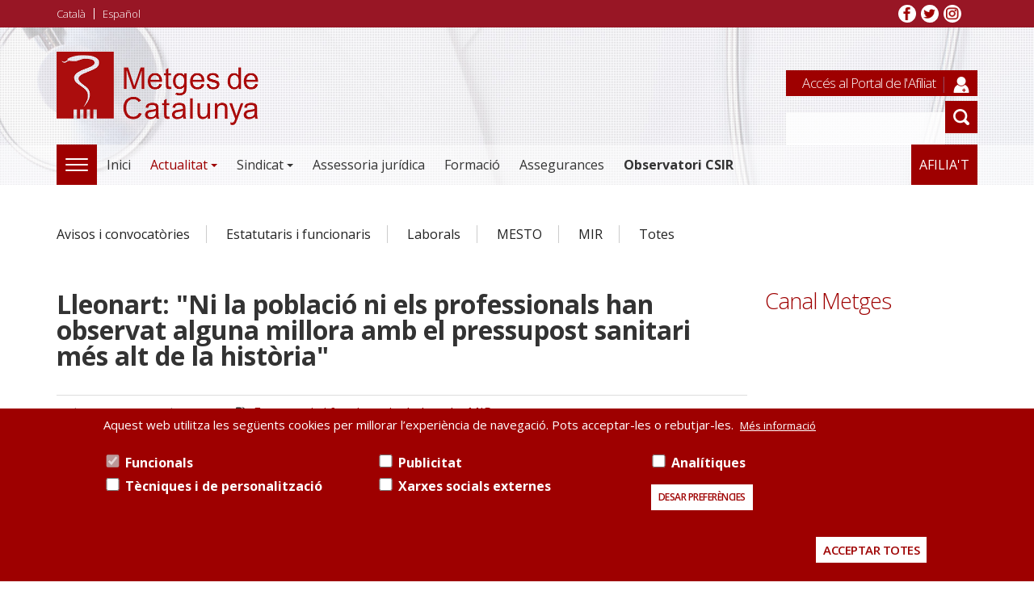

--- FILE ---
content_type: text/html; charset=UTF-8
request_url: https://metgesdecatalunya.cat/ca/actualitat/noticies/lleonart-ni-la-poblacio-ni-els-professionals-han-observat-alguna-millora-amb-el-pressupost-sanitari-mes-alt-de-la-historia
body_size: 11111
content:
<!DOCTYPE html>
<html  lang="ca" dir="ltr" prefix="og: https://ogp.me/ns#">
  <head>
    <!-- POPUP Metges video-->
<script src="https://static.elfsight.com/platform/platform.js" data-use-service-core defer></script>
<div class="elfsight-app-2d9b680c-f050-4c5e-b520-cfd36a2724f1" data-elfsight-app-lazy></div>

    <!-- Google tag (gtag.js) -->
    <script async src="https://www.googletagmanager.com/gtag/js?id=G-E9VZKG242N"></script>
    <script>
      window.dataLayer = window.dataLayer || [];
      function gtag(){dataLayer.push(arguments);}
      gtag('js', new Date());

      gtag('config', 'G-E9VZKG242N');
    </script>
    
    <meta charset="utf-8" />
<noscript><style>form.antibot * :not(.antibot-message) { display: none !important; }</style>
</noscript><meta name="description" content="El secretari general de Metges de Catalunya (MC), Xavier Lleonart, ha fet palès que el pressupost sanitari més alt de la història del Govern de la Generalitat no ha tingut impacte en els principals problemes que presenta el sistema públic de salut: l’accessibilitat i les llistes d’espera, i la millora de les condicions laborals i retributives dels professionals." />
<meta property="og:site_name" content="Metges de Catalunya" />
<meta property="og:type" content="article" />
<meta property="og:url" content="https://metgesdecatalunya.cat/ca/actualitat/noticies/lleonart-ni-la-poblacio-ni-els-professionals-han-observat-alguna-millora-amb-el-pressupost-sanitari-mes-alt-de-la-historia" />
<meta property="og:title" content="Lleonart: &quot;Ni la població ni els professionals han observat alguna millora amb el pressupost sanitari més alt de la història&quot; - Metges de Catalunya" />
<meta property="og:image" content="https://metgesdecatalunya.cat/sites/default/files/2022-11/MicrosoftTeams-image%20%281%29.png" />
<meta property="og:image:secure_url" content="https://metgesdecatalunya.cat/sites/default/files/2022-11/MicrosoftTeams-image%20%281%29.png" />
<meta property="og:image:type" content="image/jpeg" />
<meta property="og:image:width" content="504" />
<meta property="og:image:height" content="344" />
<meta property="article:published_time" content="2022-11-09T16:28:12" />
<meta property="article:modified_time" content="2022-11-09T16:44:23" />
<meta name="twitter:card" content="summary_large_image" />
<meta name="twitter:title" content="Lleonart: &quot;Ni la població ni els professionals han observat alguna millora amb el pressupost sanitari més alt de la història&quot; - Metges de Catalunya" />
<meta name="twitter:description" content="El secretari general de Metges de Catalunya (MC), Xavier Lleonart, ha fet palès que el pressupost sanitari més alt de la història del Govern de la Generalitat no ha tingut impacte en els principals problemes que presenta el sistema públic de salut: l’accessibilitat i les llistes d’espera, i la millora de les condicions laborals i retributives dels professionals. En un article d’opinió publicat a El Periódico, Lleonart ha explicat que el pressupost executat del Departament de Salut l’any 2022 se situarà entorn dels 14.000 milions d’euros, la despesa més alta de la història, però &quot;ni la població ni els professionals de la salut han observat alguna millora en el funcionament del sistema relacionada amb l’increment de recursos, al contrari&quot;. En aquest sentit, el dirigent sindical ha assenyalat que les llistes d’espera &quot;han crescut més que mai&quot;, amb un increment del 16% en l’últim any, pel que fa als pacients en espera d’intervenció quirúrgica, i del 8% per a proves diagnòstiques. A més, ha remarcat que l’accessibilitat a l’atenció primària també s’ha vist molt perjudica, amb 20 o 30 dies d’espera mitjana per aconseguir visita amb el metge o la metgessa de capçalera, &quot;com sap qualsevol ciutadà&quot;. Salut tampoc ha introduït millores en les condicions laborals i retributives del personal sanitari, tot i que s’estan negociant de manera simultània els convenis col·lectius de la sanitat pública i concertada. Lleonart ha lamentat que les propostes de millora que trasllada l’Administració &quot;brillen per la seva absència&quot; i ha alertat que &quot;tampoc plantegen cap mesura o actuació per fer front a l’enorme repte de la jubilació de milers de facultatius en els cinc anys vinents&quot;. El secretari general del sindicat mèdic ha reclamat al Departament de Salut que aclareixi el destí de la gran despesa sanitària &quot;si les llistes d’espera empitjoren; si el personal sanitari continua treballant en condicions de sobrecàrrega i baixes retribucions; si l’accessibilitat al sistema és cada vegada més dificultosa, si l’assistència perd qualitat progressivament i si la sanitat pública no té la capacitat de reemplaçar els professionals que es jubilen perquè no és atractiva ni competitiva&quot;.  " />
<meta name="twitter:site" content="@metgescatalunya" />
<meta name="twitter:url" content="https://metgesdecatalunya.cat/ca/actualitat/noticies/lleonart-ni-la-poblacio-ni-els-professionals-han-observat-alguna-millora-amb-el-pressupost-sanitari-mes-alt-de-la-historia" />
<meta name="twitter:image" content="https://metgesdecatalunya.cat/sites/default/files/2022-11/MicrosoftTeams-image%20%281%29.png" />
<meta name="Generator" content="Drupal 10 (https://www.drupal.org)" />
<meta name="MobileOptimized" content="width" />
<meta name="HandheldFriendly" content="true" />
<meta name="viewport" content="width=device-width, initial-scale=1.0" />
<style>div#sliding-popup, div#sliding-popup .eu-cookie-withdraw-banner, .eu-cookie-withdraw-tab {background: #0779BF} div#sliding-popup.eu-cookie-withdraw-wrapper { background: transparent; } #sliding-popup h1, #sliding-popup h2, #sliding-popup h3, #sliding-popup p, #sliding-popup label, #sliding-popup div, .eu-cookie-compliance-more-button, .eu-cookie-compliance-secondary-button, .eu-cookie-withdraw-tab { color: #ffffff;} .eu-cookie-withdraw-tab { border-color: #ffffff;}</style>
<link rel="icon" href="/sites/default/files/favicon.png" type="image/png" />
<link rel="alternate" hreflang="ca" href="https://metgesdecatalunya.cat/ca/actualitat/noticies/lleonart-ni-la-poblacio-ni-els-professionals-han-observat-alguna-millora-amb-el-pressupost-sanitari-mes-alt-de-la-historia" />
<link rel="alternate" hreflang="es" href="https://metgesdecatalunya.cat/es/actualidad/noticias/lleonart-ni-la-poblacion-ni-los-profesionales-han-observado-alguna-mejora-con-el-presupuesto-sanitario-mas-alto-de-la-historia" />
<link rel="canonical" href="https://metgesdecatalunya.cat/ca/actualitat/noticies/lleonart-ni-la-poblacio-ni-els-professionals-han-observat-alguna-millora-amb-el-pressupost-sanitari-mes-alt-de-la-historia" />
<link rel="shortlink" href="https://metgesdecatalunya.cat/ca/node/47599" />

    <title>Lleonart: &quot;Ni la població ni els professionals han observat alguna millora amb el pressupost sanitari més alt de la història&quot; | Metges de Catalunya</title>
		
		<!--icons-->
    <link rel="shortcut icon" type="image/png" sizes="32x32" href="/themes/quatro/images/icons/favicon-32x32.png">
		<link rel="apple-touch-icon" sizes="57x57" href="/themes/quatro/images/icons/apple-icon-57x57.png">
		<link rel="apple-touch-icon" sizes="60x60" href="/themes/quatro/images/icons/apple-icon-60x60.png">
		<link rel="apple-touch-icon" sizes="72x72" href="/themes/quatro/images/icons/apple-icon-72x72.png">
		<link rel="apple-touch-icon" sizes="76x76" href="/themes/quatro/images/icons/apple-icon-76x76.png">
		<link rel="apple-touch-icon" sizes="114x114" href="/themes/quatro/images/icons/apple-icon-114x114.png">
		<link rel="apple-touch-icon" sizes="120x120" href="/themes/quatro/images/icons/apple-icon-120x120.png">
		<link rel="apple-touch-icon" sizes="144x144" href="/themes/quatro/images/icons/apple-icon-144x144.png">
		<link rel="apple-touch-icon" sizes="152x152" href="/themes/quatro/images/icons/apple-icon-152x152.png">
		<link rel="apple-touch-icon" sizes="180x180" href="/themes/quatro/images/icons/apple-icon-180x180.png">
		<link rel="icon" type="image/png" sizes="192x192"  href="/themes/quatro/images/icons/android-icon-192x192.png">
		<link rel="icon" type="image/png" sizes="32x32" href="/themes/quatro/images/icons/favicon-32x32.png">
		<link rel="icon" type="image/png" sizes="96x96" href="/themes/quatro/images/icons/favicon-96x96.png">
		<link rel="icon" type="image/png" sizes="16x16" href="/themes/quatro/images/icons/favicon-16x16.png">
		<link rel="manifest" href="/themes/quatro/images/icons/manifest.json">
		<meta name="msapplication-TileColor" content="#ffffff">
		<meta name="msapplication-TileImage" content="/themes/quatro/images/icons/ms-icon-144x144.png">
		<meta name="theme-color" content="#ffffff">
	
		<!-- Fontawesome -->
		<link href="https://maxcdn.bootstrapcdn.com/font-awesome/4.2.0/css/font-awesome.min.css" rel="stylesheet" type="text/css">
		<link href="https://fonts.googleapis.com/css?family=Open+Sans:300,300i,400,400i,600,600i,700,700i,800,800i" rel="stylesheet">
	
    <link rel="stylesheet" media="all" href="/core/modules/system/css/components/align.module.css?t2sdig" />
<link rel="stylesheet" media="all" href="/core/modules/system/css/components/fieldgroup.module.css?t2sdig" />
<link rel="stylesheet" media="all" href="/core/modules/system/css/components/container-inline.module.css?t2sdig" />
<link rel="stylesheet" media="all" href="/core/modules/system/css/components/clearfix.module.css?t2sdig" />
<link rel="stylesheet" media="all" href="/core/modules/system/css/components/details.module.css?t2sdig" />
<link rel="stylesheet" media="all" href="/core/modules/system/css/components/hidden.module.css?t2sdig" />
<link rel="stylesheet" media="all" href="/core/modules/system/css/components/item-list.module.css?t2sdig" />
<link rel="stylesheet" media="all" href="/core/modules/system/css/components/js.module.css?t2sdig" />
<link rel="stylesheet" media="all" href="/core/modules/system/css/components/nowrap.module.css?t2sdig" />
<link rel="stylesheet" media="all" href="/core/modules/system/css/components/position-container.module.css?t2sdig" />
<link rel="stylesheet" media="all" href="/core/modules/system/css/components/reset-appearance.module.css?t2sdig" />
<link rel="stylesheet" media="all" href="/core/modules/system/css/components/resize.module.css?t2sdig" />
<link rel="stylesheet" media="all" href="/core/modules/system/css/components/system-status-counter.css?t2sdig" />
<link rel="stylesheet" media="all" href="/core/modules/system/css/components/system-status-report-counters.css?t2sdig" />
<link rel="stylesheet" media="all" href="/core/modules/system/css/components/system-status-report-general-info.css?t2sdig" />
<link rel="stylesheet" media="all" href="/core/modules/system/css/components/tablesort.module.css?t2sdig" />
<link rel="stylesheet" media="all" href="/modules/contrib/lang_dropdown/css/lang_dropdown.css?t2sdig" />
<link rel="stylesheet" media="all" href="/modules/contrib/poll/css/poll.base.css?t2sdig" />
<link rel="stylesheet" media="all" href="/modules/contrib/poll/css/poll.theme.css?t2sdig" />
<link rel="stylesheet" media="all" href="/modules/contrib/video_embed_field/css/video_embed_field.responsive-video.css?t2sdig" />
<link rel="stylesheet" media="all" href="/core/modules/views/css/views.module.css?t2sdig" />
<link rel="stylesheet" media="all" href="/modules/contrib/eu_cookie_compliance/css/eu_cookie_compliance.css?t2sdig" />
<link rel="stylesheet" media="all" href="/modules/contrib/calendar/css/calendar.css?t2sdig" />
<link rel="stylesheet" media="all" href="/modules/contrib/calendar/css/calendar_multiday.css?t2sdig" />
<link rel="stylesheet" media="all" href="https://maxcdn.bootstrapcdn.com/bootstrap/3.3.5/css/bootstrap.css" />
<link rel="stylesheet" media="all" href="/themes/custom/quatro/css/style.css?t2sdig" />
<link rel="stylesheet" media="all" href="/themes/custom/quatro/css/global.css?t2sdig" />
<link rel="stylesheet" media="all" href="/themes/custom/quatro/css/tablet.css?t2sdig" />
<link rel="stylesheet" media="all" href="/themes/custom/quatro/css/desktop.css?t2sdig" />
<link rel="stylesheet" media="all" href="/themes/custom/quatro/css/desktop-large.css?t2sdig" />
<link rel="stylesheet" media="all" href="/themes/custom/quatro/css/print.css?t2sdig" />
<link rel="stylesheet" media="all" href="/themes/custom/quatro/css/red-style.css?t2sdig" />

    

  



  </head>
  <body class="path-not-frontpage path-node page-node-type-article has-glyphicons">
    <a href="#main-content" class="visually-hidden focusable skip-link">
      Vés al contingut
    </a>
    
      <div class="dialog-off-canvas-main-canvas" data-off-canvas-main-canvas>
      




    <div id="header-navbar-wrapper" class="header-navbar-wrapper">
                <header id="navbar" role="banner">
      <div class="topbar">
        <div class="container-fluid">
          <ul class="idiomes">
  <li><a href="/ca/actualitat/noticies/lleonart-ni-la-poblacio-ni-els-professionals-han-observat-alguna-millora-amb-el-pressupost-sanitari-mes-alt-de-la-historia">Català</a></li>
  <li><a href="/es/actualidad/noticias/lleonart-ni-la-poblacion-ni-los-profesionales-han-observado-alguna-mejora-con-el-presupuesto-sanitario-mas-alto-de-la-historia">Español</a></li>
</ul>
<!-- ul class="top-bar--menu">
	<li><a href="/ca/avis-legal">Avís legal</a></li>
  <li><a href="/ca/contacte">Contacte</a></li>
</ul -->
<ul class="top-bar--xarxes">
	<!-- <li class="google"><a href="/ca/ICS" >Google +</a></li> -->
	<li class="facebook"><a href="https://www.facebook.com/MetgesdeCatalunya" target="_blank">Facebook</a></li>
	<li class="twitter"><a href="https://twitter.com/metgescatalunya" target="_blank">Twitter</a></li>
	<li class="instagram"><a href="https://www.instagram.com/metgesdecatalunya" target="_blank">Instagram</a></li>
</ul>	
        </div>
      </div>
      <div class="brandbar">
        <div class="container-fluid">
            <div class="region region-brandbar">
    <div class="site-branding">
      <a class="logo navbar-btn pull-left" href="/ca" title="Inici" rel="home">
      <img src="/sites/default/files/logo-metges-de-catalunya_1.png" alt="Inici" />
    </a>
      </div>

  </div>

        </div>        
      </div>
      <div class="header__nav">
        <div class="container-fluid">
          
                              <button type="button" class="navbar-toggle" data-toggle="collapse" data-target="#navbar-collapse">
           <span class="menu-text"><i class="fa fa-bars" aria-hidden="true"></i>
            Menú</span>
          </button>
          
                              <div id="navbar-collapse" class="navbar-collapse collapse col-sm-12">
            





  <div>

    
	<div id="block-quatro-main-menu">

	
		
	


		<div class="megamenu">
		<button type="button" class="navbar-toggle collapsed" data-toggle="collapse" data-target="#megamenu" aria-expanded="false">
			<span class="sr-only">Toggle navigation</span>
			<span class="icon-bar"></span>
			<span class="icon-bar"></span>
			<span class="icon-bar"></span>
		</button>
		<ul class="menu-megamenu nav navbar-nav" id="megamenu">

			<!-- Actualitat -->
			<li class="expanded dropdown">			
				<h4>Actualitat<span class="caret"></span></h4>
				<ul class="menu dropdown-menu">
					<li class="expanded dropdown">
						<a href="/ca/actualitat/noticies" target="">Notícies</a>
					</li>
					<li class="expanded dropdown">
						<a href="/ca/actualitat/opinio" target="">Opinió</a>
					</li>
					<li class="expanded dropdown">
						<a href="/ca/actualitat/galeries" target="">Imatges</a>
					</li>
					<li class="expanded dropdown">
						<a href="/ca/actualitat/audios" target="">Àudios</a>
					</li>
					<li class="expanded dropdown">
						<a href="/ca/actualitat/video" target="">Vídeos</a>
					</li>
					<li class="expanded dropdown">
						<a href="/ca/actualitat/premsa" target="">Notes de premsa</a>		
					</li>
					<li class="expanded dropdown">
						<a href="https://metgesblog.com" target="_blank">Blog</a>						
					</li>	
					<li class="expanded dropdown">
						<a href="/ca/actualitat/premsa/contacte-gabinet" target="">Contacte gabinet</a>
					</li>										
				</ul>
			</li>
			<!-- / Actualitat -->

			<!-- Sindicat -->
			<li class="expanded dropdown">			
				<h4>Sindicat<span class="caret"></span></h4>
				<ul class="menu dropdown-menu">
					<li class="expanded dropdown">
						<a href="/ca/sindicat/bienvinguda" target="" data-drupal-link-system-path="">Benvinguda</a>
					</li>
					<li class="expanded dropdown">
						<a href="/ca/sindicat/estatuts" target="" data-drupal-link-system-path="">Estatuts</a>
					</li>
					<!-- <li class="expanded dropdown">
						<a href="/ca/sindicat/on-som" target="" data-drupal-link-system-path="">On som</a>
					</li> -->
					<li class="expanded dropdown">
						<a href="/ca/sindicat/organitzacio" target="" data-drupal-link-system-path="">Organització</a>
					</li>
					<li class="expanded dropdown">
						<a href="/ca/sindicat/representativitat" target="" data-drupal-link-system-path="">Representativitat</a>
					</li>
					<li class="expanded dropdown">
						<a href="/ca/contacte" target="" data-drupal-link-system-path="">Contacte</a>
					</li>
				</ul>
			</li>
			<!-- / Sindicat -->
			
			<!-- Altres -->
			<li class="expanded dropdown">			
				<h4>Legislació<span class="caret"></span></h4>
				<ul class="menu dropdown-menu">
					<li class="expanded dropdown">
						<a href="/ca/recursos/legislacio" target="" data-drupal-link-system-path="">Normativa general</a>
					</li>
					<li class="expanded dropdown">
						<a href="/ca/recursos/legislacio?categoria=97" target="" data-drupal-link-system-path="">Prevenció de Riscos Laborals</a>
					</li>
					<li class="expanded dropdown">
						<a href="/ca/recursos/legislacio?categoria=95" target="" data-drupal-link-system-path="">Personal estatutari i funcionari</a>
					</li>
					<li class="expanded dropdown">
						<a href="/ca/recursos/legislacio?categoria=96" target="" data-drupal-link-system-path="">Personal laboral</a>
					</li>
				</ul>
        <h4>Documents<span class="caret"></span></h4>
				<ul class="menu dropdown-menu">
					<li class="expanded dropdown">
						<a href="/ca/recursos/documents" target="" data-drupal-link-system-path="">Posicionaments</a>
					</li>
					<li class="expanded dropdown">
						<a href="/ca/recursos/documents?categoria=101" target="" data-drupal-link-system-path="">Informes</a>
					</li>
				</ul>
			</li>
			<!-- / Altres -->

			<!-- Altres -->
			<li class="expanded dropdown">
				<h4>Agrupacions<span class="caret"></span></h4>
				<ul class="menu dropdown-menu">
          <li>
            <a href="http://www.metgesdecatalunya.cat/uploaded/File/Documentacio/Jubilats/index.htm"  target="_blank">Agrupació de Jubilats</a>		
          </li>
          <li>
            <a href="http://www.agrupaciodentistes.cat/" target="_blank">Agrupació de Dentistes</a>
          </li>
          <li>
            <a href="https://metgesdecatalunya.cat/uploaded/File/Documentacio/psicolegs/index.htm" target="_blank">Agrupació de Psicòlegs</a>
          </li>
          <li>
            <a href="https://metgesdecatalunya.cat/ca/actualitat/noticies/es-constitueix-lagrupacio-danestesiolegs-de-mc-per-fer-front-a-les-problematiques-del-collectiu-i-donar-un-major-reconeixement-a-lespecialitat">Agrupació d’Anestesiòlegs</a>
          </li>             
        </ul>
				<ul class="menu dropdown-menu destacat">
					<li class="expanded dropdown">
						<h4><a href="/ca/assessoria-juridica" target="" data-drupal-link-system-path="">Assessoria jurídica</a></h4>
					</li>
					<li class="expanded dropdown">
						<h4><a href="https://campus.metgesdecatalunya.cat" target="" data-drupal-link-system-path="">Formació</a></h4>
					</li>
					<li class="expanded dropdown">
						<h4><a href="https://assegurances.metgesdecatalunya.cat/assegurances" target="" data-drupal-link-system-path="">Assegurances</a></h4>
					</li>
					<!-- li class="expanded dropdown">
						<h4><a href="http://servimetge.club-affinity.es/" target="" data-drupal-link-system-path="">Servimetge</a></h4>
					</li -->
					<li class="expanded dropdown">
						<h4><a href="/ca/afiliat" target="" data-drupal-link-system-path="">Afilia't</a></h4>
					</li>
				</ul>
			</li>
			<!-- / Altres -->
		</ul>
	</div>
	<ul class="menu nav navbar-nav">
		<li class="expanded dropdown">
			<a href="/ca" data-drupal-link-system-path="<front>" class="">Inici</a>
		</li>
		<li class="expanded dropdown">
			<a href="#" class="dropdown-toggle is-active" data-target="#" data-toggle="dropdown">Actualitat<span class="caret"></span></a>
			<ul class="menu dropdown-menu">
				<li class="expanded dropdown">
					<a href="/ca/actualitat/noticies" target="">Notícies</a>
				</li>
				<li class="expanded dropdown">
					<a href="/ca/actualitat/opinio" target="">Opinió</a>
				</li>
				<li class="expanded dropdown">
					<a href="/ca/actualitat/galeries" target="">Imatges</a>
				</li>
				<li class="expanded dropdown">
					<a href="/ca/actualitat/audios" target="">Àudios</a>
				</li>
				<li class="expanded dropdown">
					<a href="/ca/actualitat/video" target="">Vídeos</a>
				</li>
				<li class="expanded dropdown">
					<a href="/ca/actualitat/premsa" target="">Notes de premsa</a>
				</li>
				<li class="expanded dropdown">
						<a href="https://metgesblog.com" target="_blank">Blog</a>						
					</li>					
			</ul>
		</li>

		<li class="expanded dropdown">
			<a href="#" class="dropdown-toggle " data-target="#" data-toggle="dropdown">Sindicat<span class="caret"></span></a>
			<ul class="menu dropdown-menu">
				<li class="expanded dropdown">
					<a href="/ca/sindicat/bienvinguda" target="" data-drupal-link-system-path="">Benvinguda</a>
				</li>
				<li class="expanded dropdown">
					<a href="/ca/sindicat/estatuts" target="" data-drupal-link-system-path="">Estatuts</a>
				</li>
				<li class="expanded dropdown">
					<a href="/ca/sindicat/organitzacio" target="" data-drupal-link-system-path="">Organització</a>
				</li>
				<li class="expanded dropdown">
					<a href="/ca/sindicat/quis-som" target="" data-drupal-link-system-path="">Qui som</a>
				</li>
				<li class="expanded dropdown">
					<a href="/ca/sindicat/representativitat" target="" data-drupal-link-system-path="">Representativitat</a>
				</li>
			</ul>
		</li>

		<li class="expanded dropdown">
			<a href="/ca/assessoria-juridica" class=" " data-target="#" data-toggle="">Assessoria jurídica<span class=""></span></a>
		</li>

		<li class="expanded dropdown">		
			<a href="https://campus.metgesdecatalunya.cat" class="">Formació</a>

			<!-- ul class="menu dropdown-menu">
				<li class="expanded dropdown">
					<a href="/ca/formacio/formacio-sindical" target="">Formació sindical</a>
				</li>
				<li class="expanded dropdown">
					<a href="/ca/formacio/formacio-medica-continuada" target="">Formació mèdica continuada</a>
				</li>
			</ul -->
		</li>
		<li class="expanded dropdown">		
			<a href="https://assegurances.metgesdecatalunya.cat/assegurances" class="">Assegurances</a>
		</li>
		<li class="expanded dropdown">
                        <a href="/ca/observatori" class=""><b>Observatori CSIR</b></a>
                </li>
                <!-- <li class="expanded dropdown">
                        <a href="https://eleccions2025.metgesdecatalunya.cat" class="" target="_blank">Eleccions 2025</a>
                </li>
		<li class="expanded dropdown congres-wrapper">
                        <a href="https://congres2025.metgesdecatalunya.cat" class="congres" target="_blank">6è Congrés MC</a>
                </li> -->
		<!-- li class="expanded dropdown">
			<a href="https://upct.cwbyminsait.com:9881/auth/realms/UPCT01/protocol/openid-connect/auth?client_id=FRONT_UA_VOTER_001&redirect_uri=https%3A%2F%2Fmetges.odeo-ocp.com%2Fweb%2Fodeo-voter-001%2Findex.html%23%2Flogin%2F&state=7e770447-af4f-4339-b6cc-9e67ce132b44&response_mode=fragment&response_type=code&scope=openid&nonce=4809e7d8-d207-47fb-a85b-d17b2de898ec" target="_blank" class="" style="color:#9e0000">Eleccions territorial Barcelona</a>
		</li -->

		<li class="expanded dropdown link_agrupacions">
			<a href="#" class="dropdown-toggle" data-target="#" data-toggle="dropdown">Agrupacions<span class="caret"></span></a>
			<ul class="menu dropdown-menu">
        <li class="expanded dropdown">
          <a href="http://www.metgesdecatalunya.cat/uploaded/File/Documentacio/Jubilats/index.htm"  target="_blank">Agrupació de Jubilats</a>		
        </li>
        <li class="expanded dropdown">
          <a href="http://www.agrupaciodentistes.cat/" target="_blank">Agrupació de Dentistes</a>
        </li>
        <li class="expanded dropdown">
          <a href="https://metgesdecatalunya.cat/uploaded/File/Documentacio/psicolegs/index.htm" target="_blank">Agrupació de Psicòlegs</a>
        </li>
          <li>
            <a href="https://metgesdecatalunya.cat/ca/actualitat/noticies/es-constitueix-lagrupacio-danestesiolegs-de-mc-per-fer-front-a-les-problematiques-del-collectiu-i-donar-un-major-reconeixement-a-lespecialitat">Agrupació d’Anestesiòlegs</a>
          </li>          
			</ul>
		</li>

		
		<!-- <li class="expanded dropdown">
			<a href="/servimetge" target="" class="">Servimetge</a>
		</li> -->
		<li class="expanded dropdown">
			<a href="/ca/afiliat" target="" data-drupal-link-system-path="<front>" class="">Afilia't</a>
		</li>
		<li class="expanded dropdown">
			<ul>
				<li class="expanded dropdown">
					<div class="acces-intranet">
						<a href="http://portal.metgesdecatalunya.cat/" target="_blank">Accés al Portal de l'Afiliat</a>
					</div>

					<form action="/ca/search/node" class="cercador-header">
						<input type="text" id="txtBox" name="keys">
						<input type="submit">
					</form>
				</li>
			</ul>
		</li>
	</ul>
		
</div>

    
  </div>


          </div>
                                      </div>
      </div>
      
    </header>
          </div>
  
    <div role="main" id="main-container" class="main-container js-quickedit-main-content">
    
          <div class="container-fluid">
      <div class="menu-noticies">
        
      <ul class="menu menu--categories-noticia nav">
                      <li class="first">
                                        <a href="/ca/noticies/avisos-i-convocatories" target="">Avisos i convocatòries</a>
              </li>
                      <li>
                                        <a href="/ca/noticies/estatuaris-i-funcionaris" target="">Estatutaris i funcionaris</a>
              </li>
                      <li>
                                        <a href="/ca/noticies/laborals" target="">Laborals</a>
              </li>
                      <li>
                                        <a href="/ca/noticies/mesto" target="">MESTO</a>
              </li>
                      <li>
                                        <a href="/ca/noticies/mir" target="">MIR</a>
              </li>
                      <li class="last">
                                        <a href="/ca/actualitat/noticies" target="" data-drupal-link-system-path="actualitat/noticies">Totes</a>
              </li>
        </ul>
  

      </div>
    </div>
            
            
            

    <div class="row content-bottom">

     <div class="container">
            
                  <section class="col-sm-12 col-md-9 left-cont">

            
            
                  
            
                        
            
                  <a id="main-content"></a>
        <div class="region region-content">
    <div data-drupal-messages-fallback class="hidden"></div>  	
		  <h1>
<span>Lleonart: &quot;Ni la població ni els professionals han observat alguna millora amb el pressupost sanitari més alt de la història&quot;</span>
</h1>
		


  <article data-history-node-id="47599" class="node node--type-article article is-promoted full clearfix">

  
    

    <footer>
      
      <div class="author header-info">
	    <div class="article-create-date">
          <i class="fa fa-clock-o themecolor-text"></i> <span class="label"></span>          dimecres, 9 novembre, 2022
		</div>

		<div class="article-tags">
		  <i class="fa fa-tags themecolor-text"></i> 
      <div class="field field--name-field-category field--type-entity-reference field--label-hidden field--items">
              <div class="field--item"><a href="/ca/noticies/estatutaris-i-funcionaris" hreflang="ca">Estatutaris i funcionaris</a></div>
              <div class="field--item"><a href="/ca/noticies/laborals" hreflang="ca">Laborals</a></div>
              <div class="field--item"><a href="/ca/noticies/mir" hreflang="ca">MIR</a></div>
          </div>
  
		</div>

        
      </div>
    </footer>
    <input type="button" value="Tornar enrere" onclick="window.history.back()" />
  <div class="content">
    
            <div class="field field--name-field-image field--type-image field--label-hidden field--item">  <img loading="lazy" src="/sites/default/files/styles/slideshow_large/public/2022-11/MicrosoftTeams-image%20%281%29.png?itok=8Php8Ydk" width="850" height="600" alt="Xavier Lleonart" class="img-responsive" />


</div>
      
    
            <div class="field field--name-body field--type-text-with-summary field--label-hidden field--item"><p>El secretari general de Metges de Catalunya (MC), Xavier Lleonart, ha fet palès que el pressupost sanitari més alt de la història del Govern de la Generalitat no ha tingut impacte en els principals problemes que presenta el sistema públic de salut: l’accessibilitat i les llistes d’espera, i la millora de les condicions laborals i retributives dels professionals. En un article d’opinió publicat a <a href="https://www.elperiodico.cat/ca/opinio/20221108/pressupost-article-metges-catalunya-xavier-lleonart-78302874" target="_blank"><em><strong>El Periódico</strong></em></a>, Lleonart ha explicat que el pressupost executat del Departament de Salut l’any 2022 se situarà entorn dels 14.000 milions d’euros, la despesa més alta de la història, però "ni la població ni els professionals de la salut han observat alguna millora en el funcionament del sistema relacionada amb l’increment de recursos, al contrari".<br>
<br>
En aquest sentit, el dirigent sindical ha assenyalat que les llistes d’espera "han crescut més que mai", amb un increment del 16% en l’últim any, pel que fa als pacients en espera d’intervenció quirúrgica, i del 8% per a proves diagnòstiques. A més, ha remarcat que l’accessibilitat a l’atenció primària també s’ha vist molt perjudica, amb 20 o 30 dies d’espera mitjana per aconseguir visita amb el metge o la metgessa de capçalera, "com sap qualsevol ciutadà".</p>
<img alt="Cita AP" data-entity-type="file" data-entity-uuid="b661b266-f6d3-4d67-ae55-2acfc71b00f6" src="/sites/default/files/inline-images/cita.jpg" class="align-center" width="536" height="580" loading="lazy">
<p><br>
<br>
Salut tampoc ha introduït millores en les condicions laborals i retributives del personal sanitari, tot i que s’estan negociant de manera simultània els convenis col·lectius de la sanitat pública i concertada. Lleonart ha lamentat que les propostes de millora que trasllada l’Administració "brillen per la seva absència" i ha alertat que "tampoc plantegen cap mesura o actuació per fer front a l’enorme repte de la jubilació de milers de facultatius en els cinc anys vinents".<br>
<br>
El secretari general del sindicat mèdic ha reclamat al Departament de Salut que aclareixi el destí de la gran despesa sanitària "si les llistes d’espera empitjoren; si el personal sanitari continua treballant en condicions de sobrecàrrega i baixes retribucions; si l’accessibilitat al sistema és cada vegada més dificultosa, si l’assistència perd qualitat progressivament i si la sanitat pública no té la capacitat de reemplaçar els professionals que es jubilen perquè no és atractiva ni competitiva".<br>
&nbsp;</p>
</div>
      
    
    
    <div class="share-cont">
        <a href="https://www.facebook.com/sharer/sharer.php?u=http://metgesdecatalunya.cat/ca/actualitat/noticies/lleonart-ni-la-poblacio-ni-els-professionals-han-observat-alguna-millora-amb-el-pressupost-sanitari-mes-alt-de-la-historia" target="_blank" title="Compartir a Facebook" class="share facebook">Compartir a Facebook</a>
        <a href="https://twitter.com/intent/tweet?url=http://metgesdecatalunya.cat/ca/actualitat/noticies/lleonart-ni-la-poblacio-ni-els-professionals-han-observat-alguna-millora-amb-el-pressupost-sanitari-mes-alt-de-la-historia" target="_blank" title="Compartir a Twitter" class="share twitter">Compartir a Twitter</a>
        <a href="whatsapp://send?text=http://metgesdecatalunya.cat/ca/actualitat/noticies/lleonart-ni-la-poblacio-ni-els-professionals-han-observat-alguna-millora-amb-el-pressupost-sanitari-mes-alt-de-la-historia" data-action="share/whatsapp/share" class="share whatsapp mobile">Compartir a Whatsapp</a>
        <a href="https://api.whatsapp.com/send?text=http://metgesdecatalunya.cat/ca/actualitat/noticies/lleonart-ni-la-poblacio-ni-els-professionals-han-observat-alguna-millora-amb-el-pressupost-sanitari-mes-alt-de-la-historia" target="_blank" class="share whatsapp desktop">Compartir a Whatsapp</a>
        <a href="mailto:?subject=Notícia de Metges de Catalunya&body=
Lleonart: &amp;quot;Ni la població ni els professionals han observat alguna millora amb el pressupost sanitari més alt de la història&amp;quot;
 http://metgesdecatalunya.cat/ca/actualitat/noticies/lleonart-ni-la-poblacio-ni-els-professionals-han-observat-alguna-millora-amb-el-pressupost-sanitari-mes-alt-de-la-historia" class="share correu">Compartir per correu</a>
        <!-- <a href="https://plus.google.com/share?url=http://metgesdecatalunya.cat/ca/actualitat/noticies/lleonart-ni-la-poblacio-ni-els-professionals-han-observat-alguna-millora-amb-el-pressupost-sanitari-mes-alt-de-la-historia" target="_blank" title="Compartir a Google +" class="share googleplus">Compartir a Google +</a> -->
      </div>
    
  </div>


</article>

<section class="views-element-container block block-views block-views-blocknews-blog-block-2 clearfix" id="block-views-block-news-blog-block-2">
<div class="block-inner">
  
      <h2 class="block-title">Notícies relacionades</h2>
    

      <div class="form-group"><div class="view-more-articles view view-news-blog view-id-news_blog view-display-id-block_2 js-view-dom-id-833339a132ec9758e989a725c876cb71f388e946fd2935461c80261e7ac4d4cd">
  
    
      
      <div class="view-content">
          <div class="views-row"><div class="views-field views-field-field-image"><div class="field-content">  <a href="/ca/actualitat/noticies/metges-de-catalunya-convoca-quatre-dies-de-vaga-de-facultatius-com-a-inici-dun-cicle-continu-de-mobilitzacions" hreflang="ca"><img loading="lazy" src="/sites/default/files/styles/thumb_square/public/2025-11/Dise%C3%B1o%20sin%20t%C3%ADtulo.png?itok=VZ_rBoqf" width="100" height="100" alt="Concentració de Metges de Catalunya davant el Departament de Salut" class="img-responsive" />

</a>
</div></div><div class="views-field views-field-title"><span class="field-content"><a href="/ca/actualitat/noticies/metges-de-catalunya-convoca-quatre-dies-de-vaga-de-facultatius-com-a-inici-dun-cicle-continu-de-mobilitzacions" hreflang="ca">Metges de Catalunya convoca quatre dies de vaga de facultatius com a inici d’un cicle continu de mobilitzacions</a></span></div></div>
    <div class="views-row"><div class="views-field views-field-field-image"><div class="field-content">  <a href="/ca/actualitat/noticies/metges-de-catalunya-trasllada-al-president-illa-la-necessitat-que-els-facultatius-comptin-amb-un-espai-propi-de-negociacio" hreflang="ca"><img loading="lazy" src="/sites/default/files/styles/thumb_square/public/2025-11/Foto%20noti%20web%20%2835%29.png?itok=TIEk2koq" width="100" height="100" alt="Reunió MC - Salvador Illa" class="img-responsive" />

</a>
</div></div><div class="views-field views-field-title"><span class="field-content"><a href="/ca/actualitat/noticies/metges-de-catalunya-trasllada-al-president-illa-la-necessitat-que-els-facultatius-comptin-amb-un-espai-propi-de-negociacio" hreflang="ca">Metges de Catalunya trasllada al president Illa la necessitat que els facultatius comptin amb un espai propi de negociació</a></span></div></div>
    <div class="views-row"><div class="views-field views-field-field-image"><div class="field-content">  <a href="/ca/actualitat/noticies/mc-reuneix-membres-collegi-educadors-socials-catalunya-analitzar-possibles-punts-comu" hreflang="ca"><img loading="lazy" src="/sites/default/files/styles/thumb_square/public/2025-11/Foto%20noti%20web%20%2833%29.png?itok=J2TFaM2S" width="100" height="100" alt="La direcció de Metges de Catalunya reunida amb representants del Col·legi d&#039;Educadors Socials" class="img-responsive" />

</a>
</div></div><div class="views-field views-field-title"><span class="field-content"><a href="/ca/actualitat/noticies/mc-reuneix-membres-collegi-educadors-socials-catalunya-analitzar-possibles-punts-comu" hreflang="ca">MC es reuneix amb membres del Col·legi d’Educadors Socials de Catalunya per analitzar possibles punts en comú</a></span></div></div>
    <div class="views-row"><div class="views-field views-field-field-image"><div class="field-content">  <a href="/ca/actualitat/noticies/jornades-estatals-apemyf-proxims-14-i-15-novembre-podran-seguir-linia-obert" hreflang="ca"><img loading="lazy" src="/sites/default/files/styles/thumb_square/public/2025-11/Foto%20noti%20web%20%2832%29.png?itok=KQmcgdtN" width="100" height="100" alt="Recordatori jornades APEMYF novembre" class="img-responsive" />

</a>
</div></div><div class="views-field views-field-title"><span class="field-content"><a href="/ca/actualitat/noticies/jornades-estatals-apemyf-proxims-14-i-15-novembre-podran-seguir-linia-obert" hreflang="ca">Les jornades estatals d’APEMYF dels pròxims 14 i 15 de novembre es podran seguir en línia i en obert </a></span></div></div>

    </div>
  
          </div>
</div>

  </div>
</section>


  </div>

          </section>

                <aside id="sidebar-second" class="col-sm-12 col-md-3" role="complementary">
        <div class="region region-sidebar-second">
    <section class="views-element-container col-sm-12 block block-views block-views-blockvideo-banner-block-1 clearfix" id="block-canal-metges-2">
<div class="block-inner">
  
    

      <div class="form-group"><div class="view view-video-banner view-id-video_banner view-display-id-block_1 js-view-dom-id-4599c76206d252b819234ec2ef146b16fbb87b2c3e08c48438d532d584ed394d">
  
    
      <div class="view-header">
      <h2><a href="https://www.youtube.com/channel/UCj0MAEmLhplHdvAAg3R255w">Canal Metges</a></h2>
    </div>
      
      <div class="view-content">
          <div class="views-row"><div class="views-field views-field-field-video"><div class="field-content"><div class="video-embed-field-provider-youtube video-embed-field-responsive-video form-group"><iframe width="854" height="480" frameborder="0" allowfullscreen="allowfullscreen" src="https://www.youtube.com/embed/ws4zpNM0jzI?autoplay=0&amp;start=0&amp;rel=0"></iframe>
</div>
</div></div></div>

    </div>
  
          </div>
</div>

  </div>
</section>

<section class="views-element-container col-sm-12 block block-views block-views-blockbanners-superiors-block-1 clearfix" id="block-enllacos-interes-2">
<div class="block-inner">
  
    

      <div class="form-group"><div class="view view-banners-superiors view-id-banners_superiors view-display-id-block_1 js-view-dom-id-af4b00156da0240a14a517231223fd6e675e196fbb37204148f6390d5883f580">
  
    
      
      <div class="view-content">
          <div class="banner"><a href="https://campus.metgesdecatalunya.cat" target="_blank">  <img loading="lazy" src="/sites/default/files/styles/banners/public/2023-10/Formaci%C3%B3.png?itok=Wwpzxrow" width="300" height="180" alt="Formacio" class="img-responsive" />


</a></div>
    <div class="banner"><a href="https://metgessesdecatalunya.cat/" target="_blank">  <img loading="lazy" src="/sites/default/files/styles/banners/public/2024-04/Baner_Metgesses_Web.png?itok=u0eM6WV4" width="300" height="180" alt="Metgesses" class="img-responsive" />


</a></div>

    </div>
  
          </div>
</div>

  </div>
</section>

<section class="views-element-container block block-views block-views-blockmost-read-block-1 clearfix" id="block-views-block-most-read-block-1">
<div class="block-inner">
  
      <h2 class="block-title">Més llegit</h2>
    

      <div class="form-group"><div class="block-most-read view view-most-read view-id-most_read view-display-id-block_1 js-view-dom-id-8fd2079104f8cf52140434c2c4acc12d69844b944764812b3ce61fb6d47db61e">
  
    
      
      <div class="view-content">
      <div class="item-list">
  
  <ol>

          <li><div class="views-field views-field-title"><span class="field-content"><a href="/ca/actualitat/noticies/metges-de-catalunya-trasllada-al-president-illa-la-necessitat-que-els-facultatius-comptin-amb-un-espai-propi-de-negociacio" hreflang="ca">Metges de Catalunya trasllada al president Illa la necessitat que els facultatius comptin amb un espai propi de negociació</a></span></div></li>
          <li><div class="views-field views-field-title"><span class="field-content"><a href="/ca/actualitat/noticies/mc-veu-risccontinuitat-formacio-especialitzada-per-decisio-ics-eliminar-complement-docent-collaboradors" hreflang="ca">MC veu en risc la continuïtat de la formació especialitzada per la decisió de l’ICS d’eliminar el complement docent als col·laboradors</a></span></div></li>
          <li><div class="views-field views-field-title"><span class="field-content"><a href="/ca/actualitat/noticies/mc-presenta-una-guia-per-demanar-a-la-seguretat-social-que-les-practiques-universitaries-sincorporin-com-a-temps-treballat-a-la-vida-laboral" hreflang="ca">MC presenta una guia per demanar a la Seguretat Social que les pràctiques universitàries s’incorporin com a temps treballat a la vida laboral</a></span></div></li>
    
  </ol>

</div>

    </div>
  
          </div>
</div>

  </div>
</section>


  </div>

    </aside>
          </div>
</div>
</div>


<footer class="footer" role="contentinfo">
  <div class="footer-inner container">
      <div class="region region-footer">
    <section id="block-footer" class="block block-block-content block-block-content16aea575-bbfe-4cbc-8108-52e81099b66b clearfix">
<div class="block-inner">
  
    

      
            <div class="field field--name-body field--type-text-with-summary field--label-hidden field--item"><div class="footer-left"><span class="copy">© Metges de Catalunya:</span>&nbsp;&nbsp;<span class="direccio">Consell de Cent, 471-475, esc. B, entresòl, 08013 Barcelona</span> <span class="tel">93 265 11 77 · 93 585 13 88</span></div>

<div class="footer-right"><a href="/ca/avis-legal">Avís legal</a> <a href="/ca/politica-cookies">Política de cookies</a> <a href="/ca/contacte">Contacte</a></div>
</div>
      
  </div>
</section>


  </div>

  </div>
</footer>

  </div>

    
    <script type="application/json" data-drupal-selector="drupal-settings-json">{"path":{"baseUrl":"\/","pathPrefix":"ca\/","currentPath":"node\/47599","currentPathIsAdmin":false,"isFront":false,"currentLanguage":"ca"},"pluralDelimiter":"\u0003","suppressDeprecationErrors":true,"eu_cookie_compliance":{"cookie_policy_version":"1.0.0","popup_enabled":true,"popup_agreed_enabled":false,"popup_hide_agreed":false,"popup_clicking_confirmation":false,"popup_scrolling_confirmation":false,"popup_html_info":"\u003Cdiv aria-labelledby=\u0022popup-text\u0022  class=\u0022eu-cookie-compliance-banner eu-cookie-compliance-banner-info eu-cookie-compliance-banner--categories\u0022\u003E\n  \u003Cdiv class=\u0022popup-content info eu-cookie-compliance-content\u0022\u003E\n        \u003Cdiv id=\u0022popup-text\u0022 class=\u0022eu-cookie-compliance-message\u0022 role=\u0022document\u0022\u003E\n      \u003Cp\u003EAquest web utilitza les seg\u00fcents cookies per millorar l\u2019experi\u00e8ncia de navegaci\u00f3. Pots acceptar-les o rebutjar-les.\u003C\/p\u003E\n\n              \u003Cbutton type=\u0022button\u0022 class=\u0022find-more-button eu-cookie-compliance-more-button\u0022\u003EM\u00e9s informaci\u00f3\u003C\/button\u003E\n          \u003C\/div\u003E\n\n          \u003Cdiv id=\u0022eu-cookie-compliance-categories\u0022 class=\u0022eu-cookie-compliance-categories\u0022\u003E\n                  \u003Cdiv class=\u0022eu-cookie-compliance-category\u0022\u003E\n            \u003Cdiv\u003E\n              \u003Cinput type=\u0022checkbox\u0022 name=\u0022cookie-categories\u0022 class=\u0022eu-cookie-compliance-category-checkbox\u0022 id=\u0022cookie-category-funcionals\u0022\n                     value=\u0022funcionals\u0022\n                      checked                       disabled  \u003E\n              \u003Clabel for=\u0022cookie-category-funcionals\u0022\u003EFuncionals\u003C\/label\u003E\n            \u003C\/div\u003E\n                      \u003C\/div\u003E\n                  \u003Cdiv class=\u0022eu-cookie-compliance-category\u0022\u003E\n            \u003Cdiv\u003E\n              \u003Cinput type=\u0022checkbox\u0022 name=\u0022cookie-categories\u0022 class=\u0022eu-cookie-compliance-category-checkbox\u0022 id=\u0022cookie-category-publicitat\u0022\n                     value=\u0022publicitat\u0022\n                                           \u003E\n              \u003Clabel for=\u0022cookie-category-publicitat\u0022\u003EPublicitat\u003C\/label\u003E\n            \u003C\/div\u003E\n                      \u003C\/div\u003E\n                  \u003Cdiv class=\u0022eu-cookie-compliance-category\u0022\u003E\n            \u003Cdiv\u003E\n              \u003Cinput type=\u0022checkbox\u0022 name=\u0022cookie-categories\u0022 class=\u0022eu-cookie-compliance-category-checkbox\u0022 id=\u0022cookie-category-analitiques\u0022\n                     value=\u0022analitiques\u0022\n                                           \u003E\n              \u003Clabel for=\u0022cookie-category-analitiques\u0022\u003EAnal\u00edtiques\u003C\/label\u003E\n            \u003C\/div\u003E\n                      \u003C\/div\u003E\n                  \u003Cdiv class=\u0022eu-cookie-compliance-category\u0022\u003E\n            \u003Cdiv\u003E\n              \u003Cinput type=\u0022checkbox\u0022 name=\u0022cookie-categories\u0022 class=\u0022eu-cookie-compliance-category-checkbox\u0022 id=\u0022cookie-category-tecniques_i_de_personalitzacio\u0022\n                     value=\u0022tecniques_i_de_personalitzacio\u0022\n                                           \u003E\n              \u003Clabel for=\u0022cookie-category-tecniques_i_de_personalitzacio\u0022\u003ET\u00e8cniques i de personalitzaci\u00f3\u003C\/label\u003E\n            \u003C\/div\u003E\n                      \u003C\/div\u003E\n                  \u003Cdiv class=\u0022eu-cookie-compliance-category\u0022\u003E\n            \u003Cdiv\u003E\n              \u003Cinput type=\u0022checkbox\u0022 name=\u0022cookie-categories\u0022 class=\u0022eu-cookie-compliance-category-checkbox\u0022 id=\u0022cookie-category-xarxes_socials_externes\u0022\n                     value=\u0022xarxes_socials_externes\u0022\n                                           \u003E\n              \u003Clabel for=\u0022cookie-category-xarxes_socials_externes\u0022\u003EXarxes socials externes\u003C\/label\u003E\n            \u003C\/div\u003E\n                      \u003C\/div\u003E\n                          \u003Cdiv class=\u0022eu-cookie-compliance-categories-buttons\u0022\u003E\n            \u003Cbutton type=\u0022button\u0022\n                    class=\u0022eu-cookie-compliance-save-preferences-button \u0022\u003EDesar prefer\u00e8ncies\u003C\/button\u003E\n          \u003C\/div\u003E\n              \u003C\/div\u003E\n    \n    \u003Cdiv id=\u0022popup-buttons\u0022 class=\u0022eu-cookie-compliance-buttons eu-cookie-compliance-has-categories\u0022\u003E\n            \u003Cbutton type=\u0022button\u0022 class=\u0022agree-button eu-cookie-compliance-default-button\u0022\u003EAcceptar totes\u003C\/button\u003E\n              \u003Cbutton type=\u0022button\u0022 class=\u0022eu-cookie-withdraw-button visually-hidden\u0022\u003EWithdraw consent\u003C\/button\u003E\n          \u003C\/div\u003E\n  \u003C\/div\u003E\n\u003C\/div\u003E","use_mobile_message":false,"mobile_popup_html_info":"\u003Cdiv aria-labelledby=\u0022popup-text\u0022  class=\u0022eu-cookie-compliance-banner eu-cookie-compliance-banner-info eu-cookie-compliance-banner--categories\u0022\u003E\n  \u003Cdiv class=\u0022popup-content info eu-cookie-compliance-content\u0022\u003E\n        \u003Cdiv id=\u0022popup-text\u0022 class=\u0022eu-cookie-compliance-message\u0022 role=\u0022document\u0022\u003E\n      \n              \u003Cbutton type=\u0022button\u0022 class=\u0022find-more-button eu-cookie-compliance-more-button\u0022\u003EM\u00e9s informaci\u00f3\u003C\/button\u003E\n          \u003C\/div\u003E\n\n          \u003Cdiv id=\u0022eu-cookie-compliance-categories\u0022 class=\u0022eu-cookie-compliance-categories\u0022\u003E\n                  \u003Cdiv class=\u0022eu-cookie-compliance-category\u0022\u003E\n            \u003Cdiv\u003E\n              \u003Cinput type=\u0022checkbox\u0022 name=\u0022cookie-categories\u0022 class=\u0022eu-cookie-compliance-category-checkbox\u0022 id=\u0022cookie-category-funcionals\u0022\n                     value=\u0022funcionals\u0022\n                      checked                       disabled  \u003E\n              \u003Clabel for=\u0022cookie-category-funcionals\u0022\u003EFuncionals\u003C\/label\u003E\n            \u003C\/div\u003E\n                      \u003C\/div\u003E\n                  \u003Cdiv class=\u0022eu-cookie-compliance-category\u0022\u003E\n            \u003Cdiv\u003E\n              \u003Cinput type=\u0022checkbox\u0022 name=\u0022cookie-categories\u0022 class=\u0022eu-cookie-compliance-category-checkbox\u0022 id=\u0022cookie-category-publicitat\u0022\n                     value=\u0022publicitat\u0022\n                                           \u003E\n              \u003Clabel for=\u0022cookie-category-publicitat\u0022\u003EPublicitat\u003C\/label\u003E\n            \u003C\/div\u003E\n                      \u003C\/div\u003E\n                  \u003Cdiv class=\u0022eu-cookie-compliance-category\u0022\u003E\n            \u003Cdiv\u003E\n              \u003Cinput type=\u0022checkbox\u0022 name=\u0022cookie-categories\u0022 class=\u0022eu-cookie-compliance-category-checkbox\u0022 id=\u0022cookie-category-analitiques\u0022\n                     value=\u0022analitiques\u0022\n                                           \u003E\n              \u003Clabel for=\u0022cookie-category-analitiques\u0022\u003EAnal\u00edtiques\u003C\/label\u003E\n            \u003C\/div\u003E\n                      \u003C\/div\u003E\n                  \u003Cdiv class=\u0022eu-cookie-compliance-category\u0022\u003E\n            \u003Cdiv\u003E\n              \u003Cinput type=\u0022checkbox\u0022 name=\u0022cookie-categories\u0022 class=\u0022eu-cookie-compliance-category-checkbox\u0022 id=\u0022cookie-category-tecniques_i_de_personalitzacio\u0022\n                     value=\u0022tecniques_i_de_personalitzacio\u0022\n                                           \u003E\n              \u003Clabel for=\u0022cookie-category-tecniques_i_de_personalitzacio\u0022\u003ET\u00e8cniques i de personalitzaci\u00f3\u003C\/label\u003E\n            \u003C\/div\u003E\n                      \u003C\/div\u003E\n                  \u003Cdiv class=\u0022eu-cookie-compliance-category\u0022\u003E\n            \u003Cdiv\u003E\n              \u003Cinput type=\u0022checkbox\u0022 name=\u0022cookie-categories\u0022 class=\u0022eu-cookie-compliance-category-checkbox\u0022 id=\u0022cookie-category-xarxes_socials_externes\u0022\n                     value=\u0022xarxes_socials_externes\u0022\n                                           \u003E\n              \u003Clabel for=\u0022cookie-category-xarxes_socials_externes\u0022\u003EXarxes socials externes\u003C\/label\u003E\n            \u003C\/div\u003E\n                      \u003C\/div\u003E\n                          \u003Cdiv class=\u0022eu-cookie-compliance-categories-buttons\u0022\u003E\n            \u003Cbutton type=\u0022button\u0022\n                    class=\u0022eu-cookie-compliance-save-preferences-button \u0022\u003EDesar prefer\u00e8ncies\u003C\/button\u003E\n          \u003C\/div\u003E\n              \u003C\/div\u003E\n    \n    \u003Cdiv id=\u0022popup-buttons\u0022 class=\u0022eu-cookie-compliance-buttons eu-cookie-compliance-has-categories\u0022\u003E\n            \u003Cbutton type=\u0022button\u0022 class=\u0022agree-button eu-cookie-compliance-default-button\u0022\u003EAcceptar totes\u003C\/button\u003E\n              \u003Cbutton type=\u0022button\u0022 class=\u0022eu-cookie-withdraw-button visually-hidden\u0022\u003EWithdraw consent\u003C\/button\u003E\n          \u003C\/div\u003E\n  \u003C\/div\u003E\n\u003C\/div\u003E","mobile_breakpoint":768,"popup_html_agreed":false,"popup_use_bare_css":false,"popup_height":"auto","popup_width":"100%","popup_delay":1000,"popup_link":"http:\/\/metgesdecatalunya.cat\/ca\/politica-cookies","popup_link_new_window":true,"popup_position":false,"fixed_top_position":false,"popup_language":"ca","store_consent":false,"better_support_for_screen_readers":false,"cookie_name":"","reload_page":false,"domain":"","domain_all_sites":false,"popup_eu_only":false,"popup_eu_only_js":false,"cookie_lifetime":100,"cookie_session":0,"set_cookie_session_zero_on_disagree":0,"disagree_do_not_show_popup":false,"method":"categories","automatic_cookies_removal":true,"allowed_cookies":"analitiques:_ga\r\nanalitiques:_gid\r\ntecniques_i_de_personalitzacio:YSC\r\ntecniques_i_de_personalitzacio:_gat\r\npublicitat:IDE\r\npublicitat:test_cookie\r\nxarxes_socials_externes:VISITOR_INFO1_LIVE","withdraw_markup":"\u003Cbutton type=\u0022button\u0022 class=\u0022eu-cookie-withdraw-tab\u0022\u003EPrivacy settings\u003C\/button\u003E\n\u003Cdiv aria-labelledby=\u0022popup-text\u0022 class=\u0022eu-cookie-withdraw-banner\u0022\u003E\n  \u003Cdiv class=\u0022popup-content info eu-cookie-compliance-content\u0022\u003E\n    \u003Cdiv id=\u0022popup-text\u0022 class=\u0022eu-cookie-compliance-message\u0022 role=\u0022document\u0022\u003E\n      \u003Ch2\u003EWe use cookies on this site to enhance your user experience\u003C\/h2\u003E\n\u003Cp\u003EYou have given your consent for us to set cookies.\u003C\/p\u003E\n\n    \u003C\/div\u003E\n    \u003Cdiv id=\u0022popup-buttons\u0022 class=\u0022eu-cookie-compliance-buttons\u0022\u003E\n      \u003Cbutton type=\u0022button\u0022 class=\u0022eu-cookie-withdraw-button \u0022\u003EWithdraw consent\u003C\/button\u003E\n    \u003C\/div\u003E\n  \u003C\/div\u003E\n\u003C\/div\u003E","withdraw_enabled":false,"reload_options":0,"reload_routes_list":"","withdraw_button_on_info_popup":false,"cookie_categories":["funcionals","publicitat","analitiques","tecniques_i_de_personalitzacio","xarxes_socials_externes"],"cookie_categories_details":{"funcionals":{"uuid":"7ebd65fe-48e8-4092-af63-35620ee7d7f7","langcode":"es","status":true,"dependencies":[],"id":"funcionals","label":"Funcionals","description":"","checkbox_default_state":"required","weight":-10},"publicitat":{"uuid":"19493a6e-e382-4f13-8120-3d27bb1c65e7","langcode":"es","status":true,"dependencies":[],"id":"publicitat","label":"Publicitat","description":"","checkbox_default_state":"unchecked","weight":-9},"analitiques":{"uuid":"5a0291c5-4e7e-4a94-b98f-d74ba36a9dd0","langcode":"es","status":true,"dependencies":[],"id":"analitiques","label":"Anal\u00edtiques","description":"","checkbox_default_state":"unchecked","weight":-8},"tecniques_i_de_personalitzacio":{"uuid":"9d6a486e-421b-49e4-a839-5e147892da77","langcode":"es","status":true,"dependencies":[],"id":"tecniques_i_de_personalitzacio","label":"T\u00e8cniques i de personalitzaci\u00f3","description":"","checkbox_default_state":"unchecked","weight":-7},"xarxes_socials_externes":{"uuid":"f5ba10b9-0637-4d55-b78d-7900a9a5a5c6","langcode":"es","status":true,"dependencies":[],"id":"xarxes_socials_externes","label":"Xarxes socials externes","description":"","checkbox_default_state":"unchecked","weight":-6}},"enable_save_preferences_button":true,"cookie_value_disagreed":"0","cookie_value_agreed_show_thank_you":"1","cookie_value_agreed":"2","containing_element":"body","settings_tab_enabled":false,"olivero_primary_button_classes":"","olivero_secondary_button_classes":"","close_button_action":"close_banner","open_by_default":true,"modules_allow_popup":true,"hide_the_banner":false,"geoip_match":true},"bootstrap":{"forms_has_error_value_toggle":1,"modal_animation":1,"modal_backdrop":"true","modal_focus_input":1,"modal_keyboard":1,"modal_select_text":1,"modal_show":1,"modal_size":"","popover_enabled":1,"popover_animation":1,"popover_auto_close":1,"popover_container":"body","popover_content":"","popover_delay":"0","popover_html":0,"popover_placement":"right","popover_selector":"","popover_title":"","popover_trigger":"click","tooltip_enabled":1,"tooltip_animation":1,"tooltip_container":"body","tooltip_delay":"0","tooltip_html":0,"tooltip_placement":"auto left","tooltip_selector":"","tooltip_trigger":"click"},"statistics":{"data":{"nid":"47599"},"url":"\/core\/modules\/statistics\/statistics.php"},"lang_dropdown":{"lang-dropdown-form":{"key":"lang-dropdown-form"}},"ajaxTrustedUrl":{"form_action_p_pvdeGsVG5zNF_XLGPTvYSKCf43t8qZYSwcfZl2uzM":true},"user":{"uid":0,"permissionsHash":"f7101fd02727ecc44e3cb1923af80250cb3cd29f73143e74d176d8a494f7c240"}}</script>
<script src="/sites/default/files/js/js_kh4VfSOHCS6FbPSasvrgy-u2V1ocVXBDHUXGbXVKcZw.js?scope=footer&amp;delta=0&amp;language=ca&amp;theme=quatro&amp;include=eJxtyEESAiEMRNELgRyJygBSKTN0DEHL26uLUReuuv_bAJ9upGk7XlZrmQd7-FBSKG7NfsQBcdbQVi7AhdtrdhWmUVr6h0Fo9FwNWnEf6V3xqHiG7eG6yA2pCzaSOP0hPHqYTs7TucxUbSnJ6StPh7ZMDg"></script>
<script src="https://maxcdn.bootstrapcdn.com/bootstrap/3.3.5/js/bootstrap.min.js"></script>
<script src="/sites/default/files/js/js_q-bLmE-_v-BYZPlYtQNhXoe21S_wLHzQkwRNxHas3l4.js?scope=footer&amp;delta=2&amp;language=ca&amp;theme=quatro&amp;include=eJxtyEESAiEMRNELgRyJygBSKTN0DEHL26uLUReuuv_bAJ9upGk7XlZrmQd7-FBSKG7NfsQBcdbQVi7AhdtrdhWmUVr6h0Fo9FwNWnEf6V3xqHiG7eG6yA2pCzaSOP0hPHqYTs7TucxUbSnJ6StPh7ZMDg"></script>
<script src="/modules/contrib/eu_cookie_compliance/js/eu_cookie_compliance.min.js?v=10.4.3" defer></script>
<script src="/sites/default/files/js/js_eASdaTBbXlwKig9rfyIz6WI4DhLBcpdoBDSB-kIxhnI.js?scope=footer&amp;delta=4&amp;language=ca&amp;theme=quatro&amp;include=eJxtyEESAiEMRNELgRyJygBSKTN0DEHL26uLUReuuv_bAJ9upGk7XlZrmQd7-FBSKG7NfsQBcdbQVi7AhdtrdhWmUVr6h0Fo9FwNWnEf6V3xqHiG7eG6yA2pCzaSOP0hPHqYTs7TucxUbSnJ6StPh7ZMDg"></script>

    <!-- Whatsapp widget elfsight -->
    <!-- script src="https://apps.elfsight.com/p/platform.js" defer></script>
    <div class="elfsight-app-a00cbc27-7142-49c3-a766-2ef715539a0f"></div -->
    <a href="https://metgesdecatalunya.cat/ca/whatsapp-metgesdecatalunya"><img width="150px" style="cusor:pointer !important;" src="/sites/default/files/whatsapp.jpg" id="fixedbutton"></a>
  </body>
</html>


--- FILE ---
content_type: text/css
request_url: https://metgesdecatalunya.cat/themes/custom/quatro/css/style.css?t2sdig
body_size: 25754
content:
https://ambtu.coop/@charset "utf-8";
/* CSS Document */
/*------------------------------------*\
	RESET
  \*------------------------------------*/
  body {
    margin: 0;
    padding: 0;
    font-size: 14px;
    line-height: 20px;
    letter-spacing: -.5px;
    font-family: 'Open Sans',Arial,Helvetica,Verdana,"Bitstream Vera Sans",sans-serif;
    background: transparent; /* background: url(../images/body-bg.jpg); */
  }
  a,
  a:link,
  a:visited {
    color:#b70000;
    text-decoration: none;
  }
  a:focus,
  a:hover,
  a:active {
    color: #222;
  }
  .btn-success,
  .btn-success:focus,
  .btn-success.focus,
  .btn-success:hover,
  .btn-success:active,
  .btn-success.active,
  .open > .dropdown-toggle.btn-success,
  .btn-success:active:hover,
  .btn-success.active:hover,
  .open > .dropdown-toggle.btn-success:hover,
  .btn-success:active:focus,
  .btn-success.active:focus,
  .open > .dropdown-toggle.btn-success:focus,
  .btn-success:active.focus,
  .btn-success.active.focus,
  .open > .dropdown-toggle.btn-success.focus {
   background-color: #9e0000;
   border-color: #9e0000;
   opacity: 1;
 }

 .caret {
  position: relative;
  margin-left: 4px;
}

/*--- HEADINGS ---*/
h1{
  font-size:2em;      /* 24px */
  margin-bottom:1em;  /* 24px */
  line-height:1;    /* 24px */
  font-weight: bold;
}
h2{
  font-size:1.6em;    /* 19.5px */
  margin-bottom:1.3333em;    /* 24px */
  line-height:1.3333;      /* 24px */
  font-weight: bold;
}


h2.node-title, /* Title of a piece of content when it is given in a list of content */
h2.block-title, /* Block title */
h2.title, /* Comment section heading */
h2.comment-form, /* Comment form heading */
h3.title /* Comment title */ {
  margin: 0;
}
/* Page and full node titles */
h1.title {
  color:#333;
  font-weight: bold;
  margin-bottom: 1em;
  font-size: 180%;
  line-height: 1.3333;
  font-family:"Open Sans"!important;
  padding: 10px 0px 0;
}

h2.block-title,
h2 {
  display: inline-block;
  width: 100%;
  padding-bottom: 0;
  margin-bottom: 30px;
  border-bottom: 1px solid #ececec!important;
  font-weight: 100;
  font-size: 170%;
  color:#333!important;
  letter-spacing: -1px;
}
h2 {
	margin-top: 0;
  border-bottom: 0!important;
}
h2.block-title {

}
h2.block-title a {
  color:#333!important;
}
h3{
  font-size:1.4em;    /* 16.25 */
  margin-bottom:1.477em;  /* 24px */
  line-height:26px;    /* 24px */
  font-weight: 400;
}
h4{
  font-size:1.2em;    /* 14.6px */
  margin-bottom:1.64em;  /* 24px */
  line-height:1.64;    /* 24px */
}
h5{
  font-weight:bold;
}
h5,
h6{
  font-size:1em;      /* 16px */
  margin-bottom:1.5em;  /* 24px */
  line-height:1.5;    /* 24px */
}
h6.site-slogan { font-size: 1em; text-align: center; }
h1, h2, h3, h4, h5, h6 {
  font-family:"Open Sans"!important;
}
h1.page-header {
  display: inline-block;
  width: 100%;
  padding-bottom: 10px;
  margin-bottom: 30px;
  border-bottom: 1px solid #ececec!important;
  font-weight: 100;
  font-size: 220%;
  color: #333!important;
  letter-spacing: -2px;
}

#block-contactblockcontactinfo + .js-quickedit-page-title,
#block-contacte  + .js-quickedit-page-title {
  display:none!important;
}
p, address, pre, table {
  margin-bottom: 1.846em;
}
ul, ol {
  margin: 10px 0 10px 20px;
}
.txt_info {
  display: inline-block;
  width: 100%;
  margin: 20px 0;
  text-align: justify;
  font-size: 80%;
  line-height: 120%;
}
.align-left {
	margin-right: 20px;
	margin-bottom: 20px;
}
.align-right {
	margin-left: 20px;
	margin-bottom: 20px;
}
.statistics-counter {
	font-style: italic;
	font-size: 90%;
	color: #b7b7b7;
	margin-left: -10px;
}
article.node ul,
article.node ol {
  margin:10px 0 10px 20px;
  padding: 0 0 0 10px;
}
article.node ul li {
  position: relative;
  list-style-type: none;
  margin-bottom: 10px;
}
article.node ol li {
  position: relative;
  margin-left: 23px;
  margin-bottom: 10px;
}

article.node ul li:before {
  position: absolute;
  display: inline-block;
  content: " ";
  width: 6px;
  height: 6px;
  background: #9E0000;
  left: -16px;
  top: 9px;
}

article.node ol li:before {
  position: absolute;
  display: inline-block;
  content: " ";
  width: 6px;
  height: 6px;
  background: #9E0000;
  left: -33px;
  top: 9px;
}
pre,
div.code {
  border-left: 5px solid #b70000;
  background: #eee;
  color: #222;
  padding: 0.2em 10px;
}
.highlight {
  background: #b70000;
  color: #fff;
}
blockquote {
  padding-left: 60px;
  background: url(../images/blockquote.png) 0 0 no-repeat;
}
.block /* Block wrapper */ {
  margin-bottom: 30px;
}

.typo-label {
  font-size:1.4em;    /* 18px */
  margin-bottom:1.333em;    /* 24px */
  line-height:1.333;
  padding: 0px 10px;
  color: #b70000;
  background: #DCDACE;
  border: 0px solid #b70000;
}
.btn {
  border-radius: 0;
  padding: 0.7em 1.5em;
  font-weight: 600;
  outline: 0!important;
}

/*img {
  max-width: 100%;
} */

.left-cont {
  padding: 0;
}

.votat {
  padding: 4px 10px;
  border: 1px solid #ddd;
  background: #ececec;
  font-style: italic;
  font-size: 90%;
  margin-bottom: 10px;
  margin-top: 10px;
}

/*------------------------------------*\
	Pages Background
  \*------------------------------------*/
  #page {
  }
  /*  Zone branding  */
  .header-navbar-wrapper {
    background-color: #b70000; /* url(../images/header-bg.png); */
  }
  .navbar-default {
    background: none;
    border: none;
    margin-bottom: 0;
  }
  .navbar-header {
    background: url(../images/mainmenu-border.png) 0 100% repeat-x;
  }

  /* Zone submenu */
  .zone-submenu-wrapper {
    background-color: #9E0000; /* url(../images/submenu-bg.png); */
    display: none;
  }

  /* Zone header */
  .header-wrapper {
    border-bottom: 1px solid #ddd;
    background: #fff;
    padding-top: 40px;
    padding-bottom: 10px;
  }
  .brandbar .logo img {
    width: 160px;
    /*width: 120px;*/
    margin-bottom: 0;
  }
  .container-fluid > .navbar-collapse {
    margin:0;
  }

  /* Zone content */
  .main-container {
    padding-bottom: 20px;
  }

  .menu-noticies {
    position: relative;
    width: 100%;
    margin-bottom: 40px;
  }
  .menu-noticies .menu {
    margin: 0;
    padding: 0;
    width: 100%;
  }
  .menu-noticies .menu.nav > li {
    position: relative;
    display: inline-block;
  }
  .menu-noticies .menu.nav > li > a {
   color: #222;
   padding: 0 20px;
   border-right:1px solid #ccc;
   background: none!important;
 }
 .menu-noticies .menu.nav > .active > a {
   color: #9E0000;
 }
 .menu-noticies .menu.nav > li:first-child > a {
  padding-left: 0;
}
.menu-noticies .menu.nav > li:last-child > a {
  border-right:0;
  padding-right: 0;
}

.view-formacio-sindical.formacio-logo .view-header {
  position: relative;
  padding-left: 80px;
}
.view-formacio-sindical.formacio-logo .view-header:before {
  display: inline-block;
  position: absolute;
  left: 0;
  content: ' ';
  width: 60px;
  height: 81px;
  background: url(../images/logo-fundacio-metges.jpg) no-repeat center center;
  background-size: 100% auto
}

#edit-field-newsletter--wrapper legend{
  display: none;
}

/*PRE Footer*/

.pre_footer-inner {
  padding:0;
}

/* Zone footer */
.footer {
  font-size: 12px;
  line-height: 14px;
  background: none;
  border: none;
  padding-top: 0;
  padding-bottom: 0;
  margin-top: 30px;
  border-top: 1px solid #eee;
}
.footer .footer-right a {
  display: inline-block;
  color:#333;
}
.footer .footer-right a:hover {
  color:#9E0000;
}
.footer-inner {
  background: #fff;
  border: none;
  padding: 20px 15px;
  overflow: hidden;
}
.footer .footer-left {
  float: left;
  width:60%;
}
.footer .footer-right {
  float: left;
  width:40%;
  text-align: right;
}
.footer .footer-right a {
  padding: 0 10px;
  border-left:1px solid #333;
}
.footer .footer-right a:first-child {
  padding-left: 0;
  border-left:0;
}


#block-footer {
  margin: 0;
  padding: 0;
}

/* Region Sidebar Second */
.blockFloat-processed {
  margin-left: -1px;
}
#region-sidebar-second {
  margin-left: 0;
  margin-right: 0;
  padding-left: 10px;
  padding-right: 10px;
}

#block-quatro-main-menu ul.menu li:last-child input[type="submit"] {
  background: #9E0000 url(../images/ico-search.png) no-repeat center center;
  background-size: auto 50%;
  padding: 10px 10px!important;
  margin: 0;
  width: 40px;
  text-indent: -99999999px;
  overflow: hidden;
}
#block-quatro-main-menu ul.menu li:last-child input[type="text"] {
  margin-right: -4px!important;
  border: 1px solid #fff!important;
  padding: 8px 10px!important;
}

/*------------------------------------*\
	Pages CSS
  \*------------------------------------*/
/*
 * The skip-link link will be completely hidden until a user tabs to the link.
 * See the element-focusable rule in system.base.css.
 */
 #skip-link a,
 #skip-link a:visited {
  display: block;
  width: 100%;
  padding: 2px 0 3px 0;
  text-align: center;
  background-color: #666;
  color: #fff;
}

/*ALERTS*/
.alert,
.alert-danger,
.alert-dismissible {
  display: none;
}

.user-logged-in .alert,
.user-logged-in .alert-danger,
.user-logged-in .alert-dismissible {
  display: block;
}

.alert .backtrace {
  max-height: 100px;
  overflow-y: auto;
}


/*
 * Header
 */
 .site-branding {
  float: left;
  margin: 20px 0;
  width: auto;
  text-align: left;
}
a.logo /* Wrapping link for logo */ {
  text-align: center;
  width: 100%;
  margin: 0;
}

.navbar-header .navbar-text /* Wrapper for website name and slogan */ {
  clear: left;
  color: #222;
  font-family: "Open Sans Condensed",Arial,Helvetica,Verdana,sans-serif;
  font-size: 15px;
  margin: 0 0 10px;
  float: none;
}

h1#site-name,
div#site-name /* The name of the website */ {
  margin: 0;
  font-size:1.4em;    /* 19.5px */
  line-height:1.3333;
}

#site-slogan /* The slogan (or tagline) of a website */ {
}

.breadcrumb /* The path to the current page in the form of a list of links */ {
  padding-bottom: 1.846em;
  display: none;
}

/* Table */
table.no-border {
  margin: 0;
}
table.no-border tr,
table.no-border td {
  border: none;
  background: none;
}
tr:hover td,
tr.even:hover td.active,
tr.odd:hover td.active {
  background: none;
}
tr.odd /* Some tables have rows marked even or odd. */ {
  /* background-color: #eee; */ /* Drupal core uses a #eee background */
  background-color: #fff !important;
}
th, tr.even {
  /* background-color: #eee; */ /* Drupal core uses a #eee background */
  background-color: #f7f7f7 !important;
}
th { font-family: 'Open Sans Condensed',Arial,sans-serif; font-size: 110%; text-transform: uppercase; }

/* Messages */
div.messages /* Important messages (status, warning, and error) for the user. See also the declarations in messages.css. */ {
  margin: 1.846em 0; /* Drupal core uses "6px 0" margin */
}

div.messages ul {
  margin-top: 0;
  margin-bottom: 0;
}

div.status /* Normal priority messages */ {
}

div.warning,
tr.warning /* Medium priority messages */ {
  /* border: 1px solid #f0c020; */ /* Drupal core uses: 1px solid #f0c020 */
}

div.error,
tr.error /* High priority messages. See also the .error declaration below. */ {
}

.error /* Errors that are separate from div.messages status messages. */ {
  /* color: #e55; */ /* Drupal core uses a #e55 background */
}

.warning /* Warnings that are separate from div.messages status messages. */ {
  /* color: #e09010; */ /* Drupal core uses a #e09010 background */
}

div.tabs /* See also the tabs.css file. */ {
}

.more-help-link /* Link to more help */ {
}


ul.links /* List of links */ {
}

ul.links.inline {
  display: block; /* Let the links be inline, but the container be a block. */
}
.page-node-type-observatory ul.links.inline /* List of links */ {
  display: none;
}

ul.links li {
  padding: 0 1em 0 0; /* LTR */
}
li.comment-add a,
li.comment-add a.active {
  float: right;
}
li.comment_forbidden {
  float: right;
}

/* Pager */

.pagination > li {
  display: inline-block;
}
.pagination > li:first-child > a, .pagination > li:first-child > span {
  border-radius: 0px;
  -moz-border-radius: 0px;
  -webkit-border-radius: 0px;
}
.pagination > li > a,
.pagination > li > span {
  margin: 0;
  color: #aaa!important;
  font-weight: 300;
  border: 1px solid #ddd;
}
.pagination > li:last-child > a,
.pagination > li:last-child > span {
  margin-left: 0;
  border-radius: 0px;
  -moz-border-radius: 0px;
  -webkit-border-radius: 0px;
}
.pagination > .active > a,
.pagination > .active > span,
.pagination > li > a:hover,
.pagination > li > span:hover,
.pagination > li > a:focus,
.pagination > li > span:focus {
  color:#fff!important;
  background-color: #9E0000;
  border: 1px solid #9E0000;
}

.feed-icon /* The link to the RSS or Atom feed for the current list of content */ {
}
.feed-link img {
  padding: 0 0 5px 5px;
}
.more-link /* Aggregator, blog, and forum more link */ {
}
.tabs--primary {
  margin-bottom: 20px;
}
/*------------------------------------*\
	NAVIGATION CSS
  \*------------------------------------*/
/*
 * The active item in a Drupal menu
 */
 li a.active {
  color: #b70000;
}

/*
 * Navigation bar
 */
 #navigation {
  /* overflow: hidden; /* Sometimes you want to prevent overlapping with main div. */
}

#navigation ul.links, /* Main menu and secondary menu links */
#navigation .content ul /* Menu block links */ {
  margin: 0;
  padding: 0;
  text-align: left; /* LTR */
}

#navigation ul.links li, /* A simple method to get navigation links to appear in one line. */
#navigation .content li {
  float: left; /* LTR */
  padding: 0 10px 0 0; /* LTR */
  list-style-type: none;
  list-style-image: none;
}

/* Nagivation Menu */
#block-system-navigation ul { margin: 10px 0 10px 20px; }

/*
 * Main menu links
 */
 .zone-menu .block {
  margin: 0;
}
ul#main-menu,
.zone-menu ul.menu {
  margin:0;
  padding: 10px 0 10px 0;
  width: 100%;
  float: left;
}
ul#main-menu li,
.zone-menu ul.menu li {
  display: inline;
  margin:0;
  padding:0;
  list-style: none;
}
ul#main-menu li a,
.zone-menu ul.menu li a {
  display: inline-block;
  padding: 7px 20px;
  font-weight: bold;
  text-transform: uppercase;
  color: #fff;
  font-family:"Open Sans"!important;
}
ul#main-menu li a:hover,
ul#main-menu li a.active:hover,
ul#main-menu li a.active,
.zone-menu ul.menu li a:hover,
.zone-menu ul.menu li a.active:hover,
.zone-menu ul.menu li a.active,
.zone-menu ul.menu li.active-trail a {
  background: url(../images/submenu-bg.png) 0 0 repeat;
}

.zone-menu .block-nice-menus {
 margin-bottom: 20px;
}
.navbar-collapse {
  padding: 0;
  width: 100%;
  border: none;
}
.navbar-default .navbar-toggle {
  border-color: #fff;
}
.navbar-default .navbar-toggle .icon-bar {
  background: #fff;
}
#block-quatro-main-menu ul.menu {
  margin: 0;
  padding: 0;
  text-align: center;
  width: 100%;
  background: none;
}

ul.nice-menu, ul.nice-menu ul {
  z-index: 15;
}
ul.nice-menu-down li.menuparent {
  background: none; /* LTR */
}
ul.nice-menu-down li.menuparent:hover {
  background: none; /* LTR */
}
#block-quatro-main-menu ul.menu li {
  display: inline-block;
  list-style: none;
  margin:0;
  padding: 0;
  background: none;
  border: none;
  z-index: 1;
  float: none;
}
#block-quatro-main-menu ul.menu li.first {
  background: none;
}
#block-quatro-main-menu ul.menu li.menu-path-nolink span,
#block-quatro-main-menu ul.menu li a {
  display: inline-block;
  color: #fff;
  padding: 8px 10px;
  font-weight: 400;
  text-transform: none;
  font-size: 100%;
  font-family: "Open Sans";
}

#block-quatro-main-menu ul.menu li.over {
  background: none;
}

#block-quatro-main-menu ul.menu li a.active,
#block-quatro-main-menu ul.menu li a.is-active {
  color: #9E0000!important;
  background-color: transparent!important;
}
#block-quatro-main-menu ul.menu li:hover a,
#block-quatro-main-menu ul.menu li.active a,
#block-quatro-main-menu ul.menu li.active-trail a,
#block-quatro-main-menu ul.menu li a:hover,
#block-quatro-main-menu ul.menu li.open a {
  color: #fff!important;
  background-color: #9E0000!important; /* url(../images/submenu-bg.png) 0 0 repeat; */
}

#block-quatro-main-menu ul.menu ul {
  border: none ;
  background-color: #9E0000!important; /* url(../images/submenu-bg.png); */
  /*top: 3em;*/
  z-index: 9999;
  text-align: left;
  padding: 0;
  margin: 0;
}
#block-quatro-main-menu ul.menu ul ul {
  top: 0;
  margin: 0;
  padding: 0;
}

#block-quatro-main-menu ul.menu li:first-child {
  background: none;
}
#block-quatro-main-menu ul.menu li li,
#block-quatro-main-menu ul.menu li.open li {
  background: url(../images/mainmenu-border.png) 0 0 repeat-x;
  border: none;
  padding: 2px 0 0;
  width: 100%;
}
#block-quatro-main-menu ul.menu ul ul li {
  background: none;
  border: none;
  padding: 0;
  width: 100%;
}
#block-quatro-main-menu ul.menu ul ul li {
  background: none!important;
}
#block-quatro-main-menu ul.menu ul ul li a {
  padding:4px 20px!important;
  padding-left: 30px!important;
}
#block-quatro-main-menu ul.menu ul ul li:last-child a {
  padding-bottom: 8px!important;
}
#block-quatro-main-menu ul.menu ul ul li a:before {
  display: inline-block;
  content:"-";
  margin-right: 2px;
}

#block-quatro-main-menu ul.menu li li:hover a,
#block-quatro-main-menu ul.menu li li a,
#block-quatro-main-menu ul.menu li li span,
#block-quatro-main-menu ul.menu li.active li a,
#block-quatro-main-menu ul.menu li.open li a,
#block-quatro-main-menu ul.menu li li li a,
#block-quatro-main-menu ul.menu li.active li.active li a,
#block-quatro-main-menu ul.menu li.open li.open li a {
  padding: 8px 20px;
  display: block;
  color: #fff;
  font-size: 100%;
  margin-bottom: 0;
  background: none;
  text-transform: none;
  -moz-box-shadow: none;
  -webkit-box-shadow: none;
  box-shadow:none;
  border-radius: 0px;
  -moz-border-radius: 0px;
  -webkit-border-radius: 0px;
}
#block-quatro-main-menu ul.menu li li.open a:hover,
#block-quatro-main-menu ul.menu li li.open a.active,
#block-quatro-main-menu ul.menu li:hover li a:hover,
#block-quatro-main-menu ul.menu li:hover li a.active,
#block-quatro-main-menu ul.menu li.open li a:hover,
#block-quatro-main-menu ul.menu li.open li a.active,
#block-quatro-main-menu ul.menu li.open li.open a,
#block-quatro-main-menu ul.menu li.active li a:hover,
#block-quatro-main-menu ul.menu li.active li a.active,
#block-quatro-main-menu ul.menu li.active li.active a,
#block-quatro-main-menu ul.menu li:hover li:hover li a:hover,
#block-quatro-main-menu ul.menu li.open li.open li a:hover,
#block-quatro-main-menu ul.menu li.open li.open li a.active,
#block-quatro-main-menu ul.menu li.active li.active li.active a:hover,
#block-quatro-main-menu ul.menu li.active li.active li.active a.active {
  background: #9E0000 url(../images/mainmenu-active.png);
  color: #fff;
  margin-bottom: 0;
}

#block-quatro-main-menu ul.menu li li span {
  pointer-events: none;
}

.views_slideshow_slide {
  width: 100%;
}
.row {
  margin-right: 0;
  margin-left: 0;
}



.block-views-blockrecent-articles-block-1,
.block-views-blockarticle-slider-large-block-1 {
  padding:0!important;
}

.view-article-slider-large .slide__caption {
  background: rgba(255,255,255,1);
  background: -moz-linear-gradient(left, rgba(255,255,255,1) 55%, rgba(255,255,255,0.6) 100%);
  background: -webkit-gradient(left top, right top, color-stop(55%, rgba(255,255,255,1)), color-stop(100%, rgba(255,255,255,0.6)));
  background: -webkit-linear-gradient(left, rgba(255,255,255,1) 55%, rgba(255,255,255,0.6) 100%);
  background: -o-linear-gradient(left, rgba(255,255,255,1) 55%, rgba(255,255,255,0.6) 100%);
  background: -ms-linear-gradient(left, rgba(255,255,255,1) 55%, rgba(255,255,255,0.6) 100%);
  background: linear-gradient(to right, rgba(255,255,255,1) 55%, rgba(255,255,255,0.6) 100%);
  filter: progid:DXImageTransform.Microsoft.gradient( startColorstr='#ffffff', endColorstr='#ffffff', GradientType=1 );
  margin: 0;
  padding: 20px 20px 30px 20px;
  border: 1px solid #e6e6e6;
  width: 35%;
  position: absolute;
  top: 0;
  left: 0;
  bottom: 0;
  z-index: 0;
  pointer-events: none;
  background: #f5f5f5;
}
.view-article-slider-large .slide__caption .slide__title {

}
.view-recent-articles .view-footer .more {
  position: relative;
  display: inline-block;
  font-weight: 400;
  color: #fff;
  background: #9E0000;
  padding: 6px 20px;
  padding-left: 60px;
  margin-top: 20px;
  margin-bottom: 40px;
}
.view-recent-articles .view-footer .more:before {
 position: absolute;
 display: inline-block;
 top: 4px;
 left: 10px;
 content: " ";
 width: 40px;
 height: 25px;
 background: url(../images/ico-more.png) no-repeat center center;
 background-size: 100% auto;
}

.view-agenda-dia .item-agenda {
	margin-bottom: 10px;
}
.view-agenda-dia h3 {
  display: none;
}
.view-agenda-dia .item-agenda ul {
  position: relative;
  display: table-cell!important;
  border-left:1px solid #9E0000;
  padding: 0px 12px;
  padding-right: 0;
  font-size: 14px;
  line-height: 16px;
  vertical-align: top;
  list-style-type: none;
  width: 100%;
}
.view-agenda-dia .item-agenda .data {
  display: table-cell!important;
  width: 60px;
  min-width: 60px;
  max-width: 60px;
  vertical-align: top;
  padding-right: 4px;
}
.view-agenda-dia .item-agenda .data > span {
  display: inline-block;
  width: 100%;
  padding: 0;
  padding-right: 2px;
  color: #9E0000;
  background: #fff;
  vertical-align: top;
}
.view-agenda-dia .item-agenda .data .mes,
.view-agenda-dia .item-agenda .data .dia-setmana {
  display: inline-block;
  float: left;
  width: 100%;
  font-size: 10px;
  font-weight: 600;
  line-height: 12px;
  text-align: center;
  text-transform: uppercase;
  vertical-align: top;
}
.view-agenda-dia .item-agenda .data .dia-setmana {
  font-size: 9px;
  font-weight: 600;
  text-transform: capitalize;
}
.view-agenda-dia .item-agenda .data .dia {
  display: inline-block;
  float: left;
  width: 100%;
  font-size: 40px;
  font-weight: 500;
  line-height: 40px;
  text-align: center;
  text-transform: uppercase;
  vertical-align: top;
  letter-spacing: -1px;
}
.view-agenda-dia .item-agenda > div {
  margin-bottom: 6px;
}
.view-agenda-dia .item-agenda > div:last-child {
  margin-bottom: 0;
}
.view-agenda-dia .item-agenda .titol-agenda {
  font-size: 14px;
  font-weight: 600;
  line-height: 16px;
  margin:0;
  margin-bottom: 6px;
}
.view-agenda-dia .item-agenda .bloc-dia {
  padding-bottom: 4px;
  border-bottom: 1px solid #eee;
  margin-bottom: 10px;
}
.view-agenda-dia .item-agenda .bloc-dia:last-child {
  padding-bottom: 0;
  border-bottom: 0;
  margin-bottom: 0;
}
.view-agenda-dia .item-agenda .bloc-dia > div {
  margin-bottom: 6px;
}
.view-agenda-dia .item-agenda .hora,
.view-agenda-dia .item-agenda .localitzacio,
.view-agenda-dia .item-agenda .familia {
  position: relative;
  padding-left: 20px;
}
.view-agenda-dia .item-agenda .localitzacio,
.view-agenda-dia .item-agenda .familia {
  display: none;
}
.view-agenda-dia .item-agenda .hora:before,
.view-agenda-dia .item-agenda .localitzacio:before,
.view-agenda-dia .item-agenda .familia:before {
  position: absolute;
  left: 0px;
  top: 1px;
  content: " ";
  display: inline-block;
  width: 14px;
  height: 14px;
  background: url(../images/ico-data.png) no-repeat center center;
  background-size: 100% auto;
}
.view-agenda-dia .item-agenda .localitzacio:before {
  width: 14px;
  height: 19px;
  background: url(../images/ico-lloc.png) no-repeat center center;
  background-size: 100% auto;
}
.view-agenda-dia .item-agenda .familia:before {
  width: 14px;
  height: 19px;
  background-size: 100% auto;
}
.view-agenda-dia .item-agenda .familia.Forma:before {
 width: 18px;
 height: 14px;
 left: -1.8px;
 background: url(../images/ico-formacio.png) no-repeat center center;
 background-size: 100% auto;
}

.view-agenda-dia .view-footer {
  text-align: left;
}
.view-agenda-dia .view-footer .btn {
 font-weight: 400;
 width: 100%;
 color: #fff;
 background: #9E0000;
 padding: 4px 10px;
 margin: 10px 0 30px 0;
}

/*Noticies LLista Home*/

.item-noticia-list {
  padding: 0;
  padding-bottom: 22px;
  border-bottom: 1px solid #ececec;
  margin-bottom: 22px;
}
.item-noticia-list:last-child {
  padding: 0;
  border-bottom: 0;
  margin-bottom: 0;
}
.item-noticia-list .imatge-noticia-list {
  padding-left: 0;
}
.imatge-noticia-list img {
 width: 100%;
}
.view-audios .imatge-noticia-list,
.view-video .imatge-noticia-list {
  display: table;
  min-height: 120px;
  vertical-align: middle;
}
.view-audios .imatge-noticia-list .imatge-font,
.view-video .imatge-noticia-list .imatge-font {
  display: table-cell;
  width: 100%;
  height: 100%;
  vertical-align: middle;
}
.view-audios .imatge-noticia-list img,
.view-video .imatge-noticia-list img {
  width: 60%;
  height: auto;
  margin: auto;
}
.item-noticia-list .titol {
  font-family: "Open Sans";
  font-size: 23px;
  line-height: 26px;
  font-weight: 400;
  letter-spacing: -1px;
  text-indent: -2px;
  margin: 10px 0;
  color: #222;
}
.item-noticia-list .titol a {
  color: #222;
}
.item-noticia-list .titol a:hover {
  color: #9E0000;
}
.item-noticia-list .info .data {
  display: inline-block;
  font-size: 14px;
  color: #9e9e9e;
  margin-bottom: 6px;
}
.item-noticia-list .info .data:before {
  position: relative;
  top: 2px;
  display: inline-block;
  content: " ";
  width: 14px;
  height: 14px;
  color: #9e9e9e;
  background: url(../images/ico-data.png) no-repeat center center;
  background-size: 100% auto;
  margin-right: 4px;
}
.item-noticia-list .categories {
  float: right;
  display: inline-block;
  color: #9e9e9e!important;
}
.item-noticia-list .categories .field-topic {
  display:inline-block;
  font-size: 14px;
  font-style: italic;
  font-weight: 300;
  margin-bottom: 6px;
}
.item-noticia-list .categories .field-topic a {
  color: #9e9e9e;
}
.item-noticia-list .categories .field-topic a:hover {
  color: #9E0000;
}
.item-noticia-list .info .body {
  font-size: 14px;
  line-height: 20px;
}
.item-noticia-list .views-field-field-category {
  float: right;
  display: inline-block;
  color: #9e9e9e!important;
}
.item-noticia-list .views-field-field-category .field-topic {
  display: inline-block;
  font-size: 14px;
  font-style: italic;
  font-weight: 300;
  margin-bottom: 6px;
}
.item-noticia-list .views-field-field-category .field-topic a {
  color: #9e9e9e;
}


/* LINKS NOTICIES */

article.node--type-article .field--name-field-links-news {
  border-top: 1px solid #9e9e9e;
  margin-top: 100px;
  padding-top: 20px;
}
article.node--type-article .field--name-field-links-news .media-group {
  margin-bottom: 40px;
}
article.node--type-article .field--name-field-links-news .media-group h2 {
  display: flex;
  align-items: center;
  column-gap: 20px;
  margin-top: 50px;
  margin-bottom: 16px;
}
/*article.node--type-article .field--name-field-links-news .media-group h2:before {
  background-color: #999;
  background-image: url('../images/ico-text.svg');
  background-repeat: no-repeat;
  background-position: center center;
  background-size: 50%;
  display: inline-block;
  content: ' ';
  height: 70px;
  width: 70px;
}
article.node--type-article .field--name-field-links-news .media-group.radio h2:before {
  background-image: url('../images/ico-radio.svg');
  background-size: 80%;
}
article.node--type-article .field--name-field-links-news .media-group.televisio h2:before {
  background-image: url('../images/ico-tv.svg');
  background-size: 60%;
}*/
article.node--type-article .field--name-field-links-news .media-group h2:before {
  background-image: url('../images/ico-text-fosc.svg');
  background-repeat: no-repeat;
  background-position: center center;
  background-size: 70%;
  display: inline-block;
  content: ' ';
  height: 60px;
  width: 60px;
}
article.node--type-article .field--name-field-links-news .media-group.radio h2:before {
  background-image: url('../images/ico-radio-fosc.svg');
  background-size: 100%;
}
article.node--type-article .field--name-field-links-news .media-group.televisio h2:before {
  background-image: url('../images/ico-tv-fosc.svg');
  background-size: 100%;
}
article.node--type-article .field--name-field-links-news .media-group .media-group-links {
  display: flex;
  flex-direction: row;
  column-gap: 20px;
  row-gap: 20px;
  flex-wrap: wrap;
}
article.node--type-article .field--name-field-links-news .media-group .media-group-links a {  
  display: flex;
  width: calc(44% - 20px);
  transition: all .3s linear;
  flex-direction: column;
  justify-content: flex-start;
  align-items: center;
  row-gap: 10px;
  color: #888;
  font-size: 14px;
}
article.node--type-article .field--name-field-links-news .media-group .media-group-links a:hover {
  color: #222;
}
article.node--type-article .field--name-field-links-news .media-group .media-group-links img {
  background-color: #fff;
  border: 1px solid #eee;
  border-color: #aaa;
  aspect-ratio: 1;
  object-fit: contain;
/*  max-width: 120px;*/
  margin: auto;
  padding: 20px;
  transition: all .3s linear;
}
article.node--type-article .field--name-field-links-news .media-group .media-group-links a:hover img {
  background-color: #aaa;
}


/*Search page*/

.path-search .search-page-form {
  margin-bottom: 40px;
}
.path-search .search-page-form .input-group .input-group-btn {
	width: auto;
	vertical-align: top;
	font-size: initial;
}
.path-search .item-list > ol {
  padding: 0;
  margin-left: 20px;
}
.path-search .item-list .resultat-cerca {
  margin-bottom: 20px;
  padding-bottom: 20px;
  border-bottom: 1px solid #ececec;
}
.path-search .item-list .resultat-cerca h4 {
  line-height: 20px;
  margin: 6px 0;
  margin-bottom: 10px;
}
.path-search .search-advanced {
  margin:0;
}
.path-search .search-advanced.panel {
  margin-bottom: 20px;
  border: 1px solid transparent;
  border-radius: 0;
  -webkit-box-shadow: none;
  box-shadow: none;
  background-color: #fff;
  margin:0!important;
  padding:0;
}
.path-search .search-advanced > .panel-heading {
  color: #222;
  border: 0;
  padding: 0;
  border-radius: 0;
  background-color: transparent;
}
.path-search .search-advanced > .panel-heading {
  display: inline-block;
  color: #fff;
  margin-bottom: 6px;
}
.path-search .search-advanced > .panel-heading .panel-title {
 position: relative;
 display: table-cell;
 padding: 2px 20px 9px 20px;
 color: #fff;
 background-color: #9E0000;
 font-size: 106%;
 font-weight: 100;
 line-height: 22px;
 letter-spacing: -.5px;
}
.path-search .search-advanced > .panel-heading .panel-title:after {
  position: relative;
  display: inline-block;
  top: 6px;
  right: 0;
  margin-left: 8px;
  content: " ";
  width: 40px;
  height: 25px;
  background: url(../images/ico-advanced-search.png) no-repeat center center;
  background-size: 100% auto;
}
.path-search .search-advanced .panel-body {
  padding: 0;
}
.path-search .search-advanced .panel-body .action .btn {
  text-transform: inherit;
  font-size: 100%;
  font-weight: 600;
  padding: 12px;
  margin: 0;
  margin-top: 20px;
  background: #f9f0f0;
}
.path-search .search-advanced .panel-body .panel-body {
  padding: 10px;
}

.path-search .search-advanced > .panel-body .panel-heading {
  color: #222;
  border: 0;
  padding: 0;
  border-radius: 0;
  background-color: rgba(158, 0, 0, 0.06);
}
.path-search .search-advanced > .panel-body .panel {
  margin: 0;
  margin-top: 20px;
  border-radius: 0;
  border-color: rgba(158, 0, 0, 0.1);
}
.path-search .search-advanced > .panel-body #edit-lang-fieldset.panel {
  display: none;
}
.path-search .search-advanced > .panel-body .panel .panel-title {
  margin: 0;
}

.path-search .search-advanced > .panel-body .form-type-checkbox {
  display: inline-block;
  width: auto;
  min-width: 49%;
  padding-right: 20px;
  margin-bottom: 5px;
}


#block-botoformafiliacio .field--type-text-with-summary a,
#block-botoafiliatcast .field--type-text-with-summary a{
  display: inline-block;
  font-size: 100%;
  font-weight: 400;
  text-transform: uppercase;
  color: #fff;
  padding: 15px 10px;
  background-color: #9E0000;
  margin-top: 20px;
}


/*Banners Superiors*/
.view-banners-superiors .banner {
  margin-bottom: 10px;
}

/*Banners Slide*/
.view-banners {
  position:relative;
}
.view-banners .views-slideshow-controls-top {
    /*position: absolute;
    left: 0;
    right: 0;
    top: 0;
    bottom: 0;
    z-index: 9;
    pointer-events: none;*/
  }
  .view-banners .views_slideshow_controls_text_pause {
    display:none;
  }

  .view-banners .owl-item {
    padding:0 10px;
  }
  .view-banners .views_slideshow_controls_text_previous,
  .view-banners .views_slideshow_controls_text_next,
  .owl-theme .owl-controls .owl-buttons div {
    position: absolute;
    left: -10px;
    top: 32%;
    width: 40px;
    height: 40px;
    line-height: 40px;
    border: 1px solid #ccc;
    border-radius: 50%;
    overflow: hidden;
    text-indent: -9999999px;
    background: #fff url(../images/ico-prev.png) no-repeat center center;
    background-size: 36% auto;
    cursor: pointer;
    opacity: 1;
    z-index: 99;
  }
  .view-banners .views_slideshow_controls_text_next,
  .owl-theme .owl-controls .owl-buttons .owl-next{
    left: inherit;
    right: -10px;
    background: #fff url(../images/ico-next.png) no-repeat center center;
    background-size: 36% auto;
  }
  .view-banners .views_slideshow_controls_text_previous:hover,
  .view-banners .views_slideshow_controls_text_next:hover {
    opacity: .6;
  }
  .view-banners a {
    display: inline-block;
  }


  /*Agenda Home Gran*/

  .block-views-blockagenda-agenda {
    padding:0;
  }

  .view-agenda {
    position: relative;
  }
  .view-agenda .view-filters {
    position: relative;
    width: 100%;
  }
  .view-agenda .view-filters form {
   top: 12px;
   position: relative;
   width: 100%;
   margin: 0;
   padding: 0;
 }
 .view-agenda .view-filters .form-group {
  position: relative;
  display: inline-block;
  text-align: center;
}
.view-agenda .view-filters .form-group > a {
 color: #222;
 padding: 0 10px;
 border-right:1px solid #ccc;
 background: none!important;
}
.view-agenda .view-filters .bef-link-active > a {
 color: #9E0000;
}
.view-agenda .view-filters .form-group:first-child > a {
  padding-left: 0;
}
.view-agenda .view-filters .form-group:last-child > a {
  border-right:0;
  padding-right: 0;
}
.view-agenda .view-filters .form-item-field-tipu-esdeveniment-value,
.view-agenda .view-filters #edit-field-tipu-esdeveniment-value {
  width: 100%;
}
.view-agenda .view-filters #edit-field-tipu-esdeveniment-value ul {
  display: flex;
  flex-direction: row;
  flex-wrap: nowrap;
  margin: 0;
  padding: 0;
  list-style-type: none;
}
.view-agenda .view-filters #edit-field-tipu-esdeveniment-value ul li {
  display: inline-flex;
  margin-right: 20px;
}
.view-agenda .view-filters #edit-field-tipu-esdeveniment-value ul li .bef-link {
  color: #222;
}
.view-agenda .view-filters #edit-field-tipu-esdeveniment-value ul li .bef-link--selected {
  font-weight: 600;
  color: #9E0000;
}

.view-agenda .mes-group {
  position: relative;
  margin-bottom: 30px;
}
.view-agenda .mes-group:nth-child(4) {
  display: none;
}
.view-agenda .mes-group h2 {
 display: inline-block;
 width: auto;
 background: #9e0000;
 color: #fff!important;
 padding: 4px 20px;
}
.view-agenda .mes-group h2:after {
 display: block;
 content: " ";
 height: 1px;
 background: #9e0000;
 position: absolute;
 top: 38px;
 left: 0;
 right: 0;
}


.view-agenda .titol_mes {
  font-size: 26px;
  line-height: 30px;
  margin: 20px 0;
}
.view-agenda .item-agenda {
  position: relative;
  display: inline-block;
  padding: 0;
  font-size: 14px;
  line-height: 16px;
  vertical-align: top;
  margin-bottom: 20px;
  width: 100%;
}
.view-agenda .item-agenda h3 {
  display: none!important;
}
.view-agenda .item-agenda .data {
  display: table-cell!important;
  min-width: 74px;
  vertical-align: top;
}
.view-agenda .item-agenda .data > span {
  display: inline-block;
  width: 100%;
  padding: 10px 8px;
  padding: 0 10px 0 0;
  color: #fff;
  color: #9E0000;
  background: #9E0000;
  background: #fff;
  vertical-align: top;
}
.view-agenda .item-agenda .data .mes,
.view-agenda .item-agenda .data .dia-setmana {
  display: inline-block;
  float: left;
  width: 100%;
  font-size: 10px;
  font-weight: 500;
  line-height: 16px;
  text-align: center;
  text-transform: uppercase;
  vertical-align: top;
}
.view-agenda .item-agenda .data .dia-setmana {
  font-size: 9px;
  font-size: 11px;
  font-weight: 600;
  text-transform: capitalize;
}
.view-agenda .item-agenda .data .dia {
  display: inline-block;
  float: left;
  width: 100%;
  font-size: 40px;
  font-weight: 100;
  line-height: 40px;
  text-align: center;
  text-transform: uppercase;
  vertical-align: top;
  letter-spacing: -1px;
}
.view-agenda .item-agenda ul {
  position: relative;
  display: table-cell;
  padding: 0px !important;
  font-size: 14px;
  line-height: 16px;
  vertical-align: top;
  list-style-type: none;
  margin: 0;
  width: 100%;
}
.view-agenda .item-agenda .bloc-dia {
  display: inline-block;
  border-left: 1px solid #9e0000;
  margin-right: 20px;
  margin-right: 0;
  width: 159px;
  min-height: 60px;
  padding-left: 14px;
  padding-right: 80px;
  padding-right: 0;
  box-sizing: border-box;
  width: 100%;
  border-top: 1px solid #ececec;
  padding-bottom: 5px;
  padding-top: 5px;
}
.view-agenda .item-agenda .bloc-dia:first-child {
  padding-left: 12px;
  border-left: 1px solid #9E0000;
  border-top: 0;
  padding-top: 0;
  padding-right: 0;
}
.view-agenda .item-agenda .bloc-dia:last-child {
  margin-right: 0;
  padding-bottom: 30px!important;
}
.view-agenda .item-agenda .bloc-dia > div {
  margin-bottom: 6px;
}
.view-agenda .item-agenda .titol-agenda {
  font-size: 100%;
  font-weight: 600;
  line-height: 16px;
  margin: 0;
  margin-bottom: 6px;
  color:#9e0000;
}
.view-agenda .item-agenda .hora,
.view-agenda .item-agenda .localitzacio,
.view-agenda .item-agenda .familia {
  position: relative;
  padding-left: 20px;
  margin-bottom: 6px;
  display: block;
  margin-right: 10px;
  vertical-align: top;
}
.view-agenda .item-agenda .familia {
  margin-bottom: 8px;
}
.view-agenda .item-agenda .localitzacio {
 display: block;
}
.view-agenda .item-agenda .hora:before,
.view-agenda .item-agenda .localitzacio:before,
.view-agenda .item-agenda .familia:before {
  position: absolute;
  left: -2px;
  top: 1px;
  content: " ";
  display: inline-block;
  width: 14px;
  height: 14px;
  background: url(../images/ico-data.png) no-repeat center center;
  background-size: 100% auto;
}
.view-agenda .item-agenda .localitzacio:before {
  width: 14px;
  height: 19px;
  background: url(../images/ico-lloc.png) no-repeat center center;
  background-size: 100% auto;
}
.view-agenda .item-agenda .familia:before {
  top: -2px;
  left: -5px;
  width: 20px;
  height: 20px;
  background-repeat: no-repeat;
  background-position: center center;
  background-size: 100% auto;
}
.view-agenda .item-agenda .familia.formació:before {
  background-image: url(../images/ico-formacions.svg);
}
.view-agenda .item-agenda .familia.sindicat:before {
  background-image: url(../images/ico-sindicat.svg);
}
.view-agenda .item-agenda .familia.premsa:before {
  background-image: url(../images/ico-premsa.svg);
}
.view-agenda .item-agenda .familia.esdeveniments:before {
  background-image: url(../images/ico-esdeveniments.svg);
}
.view-agenda .item-agenda .familia.activitats:before {
  background-image: url(../images/ico-activitats.svg);
}
.view-agenda .item-agenda .familia.altres:before {
  background-image: url(../images/ico-altres.svg);
}

.view-agenda .view-footer {
  position: relative;
  display: inline-block;
  width: 100%;
  text-align: center;
  margin-top: 20px;
}
.view-agenda .view-footer a {
  position: relative;
  display: inline-block;
  padding: 6px 14px;
  padding-left: 60px;
  color: #fff;
  background: #9E0000;
  border-radius: 0;
  margin: auto;
  margin-bottom: 20px;
}
.view-agenda .view-footer a:before {
  position: absolute;
  display: inline-block;
  top: 4px;
  left: 10px;
  content: " ";
  width: 40px;
  height: 25px;
  background: url(../images/ico-more.png) no-repeat center center;
  background-size: 100% auto;
}


/*BLOCK VIDEO*/

.block-views-blockvideo-banner-block-1 {
	display: inline-block;
	padding: 0;
}

/*BLOCK TWITTER*/
#block-twitterblockembedtweets-3 {
  display: inline-block;
  float: right;
  width: 100%;
}
#block-twitterblockembedtweets-3 iframe {
  max-height: 400px;
}


/*FORMACIÓ*/

.historic {
	position: relative;
	display: block;
	right: 0;
	top: 0;
	width: 160px;
	padding: 9px 20px;
  padding-left: 44px;
  margin-bottom: 30px;
  background: #bbb;
  color: #fff!important;
  transition: all 0.3s ease 0s;
}
.historic:hover {
	background: #9E0000;
}
.historic:before {
	position: absolute;
	display: inline-block;
	content: " ";
	width:20px;
	height: 20px;
	background: url(../images/ico-historial.png) no-repeat center center;
	background-size: 100% auto;
	left: 18px;
	margin-top: 2px;
}
.path-formacio .view-formacio-sindical .view-header {
  position: relative;
	margin-bottom:30px;
}
.path-formacio .view-formacio-sindical .view-content {
	margin-bottom:30px;
}

.path-formacio .view-formacio-sindical .curs {
	margin-bottom:40px;
  color: #848484;
}
.path-formacio .view-formacio-sindical .views-field-field-image img {
  margin-bottom:20px;
}
.path-formacio .view-formacio-sindical .titol {
  font-family: "Open Sans";
  font-size: 23px;
  line-height: 26px;
  font-weight: 400;
  letter-spacing: -1px;
  margin: 10px 0;
  color: #222;
}
.path-formacio .view-formacio-sindical .titol a {
 color: #222;
}
.path-formacio .view-formacio-sindical .titol a:hover {
  color: #9E0000;
}
.path-formacio .view-formacio-sindical .data {
  display: inline-block;
  font-size: 14px;
  color: #9e9e9e;
  margin-bottom: 6px;
}
.path-formacio .view-formacio-sindical .data:before {
 position: relative;
 top: 2px;
 display: inline-block;
 content: " ";
 width: 14px;
 height: 14px;
 color: #9e9e9e;
 background: url(../images/ico-data.png) no-repeat center center;
 background-size: 100% auto;
 margin-right: 4px;
}

.path-formacio .pager-nav {
	display: inline-block;
	width: 100%;
}

.historic-captcha + section.block .captcha,
.historic-captcha + section + .txt_info {
  display: none;
}

.back {
  /** position: absolute;  */
  display: inline-block;
  width: auto;
  font-size: 100%;
  color: #fff!important;
  background: #bbb;
  font-weight: 400;
  letter-spacing: 0;
  padding: 9px 20px;
  padding-left: 10px;
  margin-bottom: 20px;
  right: 15px;
  top: 16px;
}
.back:before {
  position: relative;
  top: -1px;
  display: inline-block;
  content: " ";
  width: 20px;
  height: 20px;
  margin-right: 4px;
  background:transparent url(../images/bg-back.png) no-repeat center center;
  background-size: 80% auto;
  vertical-align: middle;
}
.page-node-type-formacio-sindical .js-quickedit-page-title,
.page-node-type-formacio-medica-continuada .js-quickedit-page-title {
  width: calc(100% - 200px);
}

/*LLISTA NOTICIES*/
.view-list-articles {
  position:relative;
}
.view-list-articles .imatge-noticia-list {
  padding-left: 0;
}

.view-list-articles .data {
  display: inline-block;
  font-size: 14px;
  color: #9e9e9e;
  margin-bottom: 6px;
}
.view-list-articles .data:before {
  position: relative;
  top: 2px;
  display: inline-block;
  content: " ";
  width: 14px;
  height: 14px;
  color: #9e9e9e;
  background: url(../images/ico-data.png) no-repeat center center;
  background-size: 100% auto;
  margin-right: 4px;
}
.view-list-articles .categories {
  float: right;
  display: inline-block;
  color: #9e9e9e!important;
}
.view-list-articles .categories {
  display:inline-block;
  font-size: 14px;
  font-style: italic;
  font-weight: 300;
  margin-bottom: 6px;
}
.view-list-articles .categories  a {
  color: #9e9e9e;
}
.view-list-articles .categories a:hover {
  color: #9E0000;
}

.view-list-articles .titol {
  font-family: "Open Sans";
  font-size: 23px;
  line-height: 26px;
  font-weight: 400;
  letter-spacing: -1px;
  text-indent: 0px;
  margin: 10px 0;
  color: #222;
}
.view-list-articles .titol a {
  color: #222;
}
.view-list-articles .titol a:hover {
  color: #9E0000;
}

.view-list-articles .body {
  font-size: 14px;
  line-height: 20px;
}


.view-audios .audio-cont label {
  width: 100%;
  vertical-align: top;
  position: relative;
  font-weight: 100;
  font-style: italic;
  padding-top: 2px;
  padding-top: 20px;
  margin-top: 20px;
  min-height: 52px;
  border-top: 1px solid #ececec;
}
.view-audios .audio-cont,
.view-audios .info {
	padding-left:0;
}

.view-audios input[pseudo="-internal-media-controls-download-button"],
video::-internal-media-controls-download-button,
audio::-internal-media-controls-download-button  {
	display:none!important;
}


/*FORMACIO*/

.page-node-type-formacio-sindical .field--type-text-with-summary,
.page-node-type-formacio-sindical .field--name-field-data,
.page-node-type-formacio-sindical .field--name-field-hora,
.page-node-type-formacio-sindical .field--name-field-dates,
.page-node-type-formacio-sindical .field--name-field-localitzacio,
.page-node-type-formacio-sindical .field--name-field-modalitat,
.page-node-type-formacio-sindical .field--name-field-image,
.page-node-type-formacio-sindical .field--type-entity-reference,
.page-node-type-formacio-sindical .field--name-field-dirigit,
.page-node-type-formacio-sindical .required-fields + .form-type-vertical-tabs,
.page-node-type-formacio-medica-continuada .field--type-text-with-summary,
.page-node-type-formacio-medica-continuada .field--name-field-data,
.page-node-type-formacio-medica-continuada .field--name-field-dates,
.page-node-type-formacio-medica-continuada .field--name-field-hora,
.page-node-type-formacio-medica-continuada .field--name-field-localitzacio,
.page-node-type-formacio-medica-continuada .field--name-field-preu-afiliats,
.page-node-type-formacio-medica-continuada .field--name-field-preu-residents-afiliats,
.page-node-type-formacio-medica-continuada .field--name-field-preu-no-afiliats,
.page-node-type-formacio-medica-continuada .field--name-field-modalitat,
.page-node-type-formacio-medica-continuada .field--name-field-image,
.page-node-type-formacio-medica-continuada .field--type-entity-reference,
.page-node-type-formacio-medica-continuada .field--name-field-dirigit,
.page-node-type-formacio-medica-continuada .required-fields + .form-type-vertical-tabs {
	display:none;
}
.page-node-type-formacio-sindical .programa-curs .field--type-text-with-summary,
.page-node-type-formacio-sindical .info-curs .field--name-field-hora,
.page-node-type-formacio-sindical .info-curs .field--name-field-dates,
.page-node-type-formacio-sindical .node-inscripcio-form .field--name-field-hora,
.page-node-type-formacio-sindical .node-inscripcio-form .field--name-field-localitzacio,
.page-node-type-formacio-sindical .info-curs .field--name-field-localitzacio,
.page-node-type-formacio-sindical .info-curs .field--name-field-modalitat,
.page-node-type-formacio-sindical .info-curs .field--name-field-dirigit,
.page-node-type-formacio-sindical div > .field--name-field-image:first-child,
.page-node-type-formacio-medica-continuada .programa-curs .field--type-text-with-summary,
.page-node-type-formacio-medica-continuada .info-curs .field--name-field-hora,
.page-node-type-formacio-medica-continuada .info-curs .field--name-field-dates,
.page-node-type-formacio-medica-continuada .info-curs .field--name-field-preu-afiliats,
.page-node-type-formacio-medica-continuada .info-curs .field--name-field-preu-residents-afiliats,
.page-node-type-formacio-medica-continuada .info-curs .field--name-field-preu-no-afiliats,
.page-node-type-formacio-medica-continuada .node-inscripcio-pagament-form .field--name-field-localitzacio,
.page-node-type-formacio-medica-continuada .node-inscripcio-pagament-form .field--name-field-hora,
.page-node-type-formacio-medica-continuada .info-curs .field--name-field-localitzacio,
.page-node-type-formacio-medica-continuada .info-curs .field--name-field-modalitat,
.page-node-type-formacio-medica-continuada .info-curs .field--name-field-dirigit,
.page-node-type-formacio-medica-continuada div > .field--name-field-image:first-child {
	display:block;
}

.page-node-type-formacio-sindical .programa-curs .field--type-text-with-summary,
.page-node-type-formacio-medica-continuada .programa-curs .field--type-text-with-summary,
.page-node-type-formacio-sindical .info-curs,
.page-node-type-formacio-medica-continuada .info-curs{
	margin-bottom:40px;
  padding-left: 0;
}
.page-node-type-formacio-sindical .field--name-field-image img,
.page-node-type-formacio-medica-continuada .field--name-field-image img {
	width:100%;
	height: auto;
}

.page-node-type-formacio-sindical #block-contentform .block-inner {
	float: left;
	display: inline-block;
	position: relative;
	width: 100%;
}

.page-node-type-formacio-sindical #block-contentform .field--type-entity-reference,
.page-node-type-formacio-sindical #block-contentform .field--type-entity-reference + .form-type-vertical-tabs {
	display: none;
}


/*Contactar*/

.bloc-contacte iframe {
  background: #fff;
  padding: 6px;
  border: 1px solid #ddd!important;
  min-height: 250px;
  margin-bottom: 30px;
}
.contact_block {
  border-bottom: 1px solid #ddd;
  padding-bottom: 15px;
  margin-bottom: 20px;
}
.captcha {
  display: block;
  float: left;
  margin: 20px 0;
}


/*Prefooter*/

.pre_footer,
.path-frontpage .content-bottom {
  position: relative;
  display: inline-block;
  width: 100%;
  padding: 40px 0;
  border-top: 2px solid #9E0000;
  /* Permalink - use to edit and share this gradient: http://colorzilla.com/gradient-editor/#f3f3f3+0,f3f3f3+100&1+0,0+100 */
  background: -moz-linear-gradient(top,  rgba(243,243,243,1) 0%, rgba(243,243,243,0) 100%); /* FF3.6-15 */
  background: -webkit-linear-gradient(top,  rgba(243,243,243,1) 0%,rgba(243,243,243,0) 100%); /* Chrome10-25,Safari5.1-6 */
  background: linear-gradient(to bottom,  rgba(243,243,243,1) 0%,rgba(243,243,243,0) 100%); /* W3C, IE10+, FF16+, Chrome26+, Opera12+, Safari7+ */
  filter: progid:DXImageTransform.Microsoft.gradient( startColorstr='#f3f3f3', endColorstr='#00f3f3f3',GradientType=0 ); /* IE6-9 */
}
.path-frontpage .pre_footer {
  padding: 0;
  border-top: 0;
  background: none;
}
.pre_footer > .container,
.path-frontpage .content-bottom > .container {
  padding: 0;
}


.form-control {
  border-radius:0;
  -webkit-box-shadow: none;
  box-shadow: none;
}
.contact-form .form-item:hover,
.contact-form .form-item:active {
  background: transparent!important;
}
.form-item input:focus,
.form-item textarea:focus {
  box-shadow: none;
  -moz-box-shadow: none;
  border-color: #9e0000!important;
}

#block-infolegal,
#block-infolegalcast {
  display: inline-block;
  font-size: 70%;
  line-height: 15px;
  text-align: justify;
  margin-top: 20px;
  padding-left: 0;
  padding-right: 0;
}



.owl-theme .owl-controls .owl-page span {
	margin: 5px 4px;
}
.owl-theme .owl-controls .owl-page.active span,
.owl-theme .owl-controls.clickable .owl-page:hover span {
	background: #9e0000;
}

.node footer + input {
	position: relative;
	background: transparent;
	padding: 0;
	color: #9e0000;
	text-transform: initial;
	letter-spacing: -.5px;
}

/*GALERIA*/

.article-create-date,
.article-create-date,
.article-create-date .label,
.article-create-date .label,
.article-create-date a,
.article-create-date a {
  font-size: 14px;
  color: #9e9e9e!important;
}

.jb-dt-main-frame .jb-dt-main-image,
.jcbx-glry-classic .jb-idx-thb-list img,
.jcbx-glry-classic .jb-idx-thb-list div {
  -moz-box-shadow: none!important;
  -webkit-box-shadow: none!important;
  box-shadow: none!important;
}
.jb-caption {
  background: rgba(255,255,255,0)!important;
  background: -moz-linear-gradient(top, rgba(255,255,255,0) 0%, rgba(255,255,255,.6) 67%)!important;
  background: -webkit-gradient(left top, left bottom, color-stop(0%, rgba(255,255,255,0)), color-stop(67%, rgba(255,255,255,.6)))!important;
  background: -webkit-linear-gradient(top, rgba(255,255,255,0) 0%, rgba(255,255,255,.6) 67%)!important;
  background: -o-linear-gradient(top, rgba(255,255,255,0) 0%, rgba(255,255,255,.6) 67%)!important;
  background: -ms-linear-gradient(top, rgba(255,255,255,0) 0%, rgba(255,255,255,.6) 67%)!important;
  background: linear-gradient(to bottom, rgba(255,255,255,0) 0%, rgba(255,255,255,.6) 67%)!important;
  filter: progid:DXImageTransform.Microsoft.gradient( startColorstr='#ffffff', endColorstr='#ffffff', GradientType=0 )!important;
  border-bottom:1px solid #ddd!important;
}
.jbac-number,
.jb-caption-title {
  text-shadow: none!important;
}
.jb-idx-thb-frame {
  border-width:0!important;
  transition: all 250ms ease-in-out;
}
.jb-thm-thumb-selected .jb-idx-thb-frame {
  width: 83px!important;
  height: 83px!important;
  border-width: 1px!important;
}
.jb-idx-thumb {
  opacity: 1;
  transition: all 250ms ease-in-out;
}
.jb-idx-thumb:hover {
  opacity: .4;
}

.jb-classifier-link-wrapper + div {
  opacity: 0!important;
}


/*DOCUMENTS*/

.field--name-field-document {
  margin: 40px 0;
}
.field--name-field-document .file {
  border:0;
  border-bottom:1px solid #ececec;
  margin-bottom:10px;
  font-size: 100%;
  font-weight: 400;
  width: 100%;
  display: flex;
  margin: 5px 0;
  align-items: center;
}
.field--name-field-document .file > span {
  color:#333;
  border:0;
}
.field--name-field-document .file a {
  color:#333;
}
.field--name-field-document .file-icon {
  padding: 10px;
  padding-left: 0;
  color: #337ab7;
  font-size: 150%;
}
.field--name-field-document .file-icon .text-primary {
  color: #9e0000;
}


/* Canvis Files */
.field--name-field-document .field--label {
  font-weight: 700;
}
.field--name-field-document .file-size {
  margin-left: auto;
}



.footer .copy {
  font-weight: 600;
}

#sliding-popup {
	color: #fff;
	background: #9E0000!important;
}
#sliding-popup .popup-content #popup-text {

}
#sliding-popup .popup-content #popup-text h2,
#sliding-popup .popup-content #popup-text p {
  color: #fff!important;
  font-weight: 400!important;
  letter-spacing: 0;
  font-size: 12px!important;
}
#sliding-popup .popup-content #popup-buttons button {
  font-family: inherit;
  font-size: 12px!important;
  font-weight: 600;
  letter-spacing: -.5px;
  padding: 4px 8px;
  text-decoration: none;
  text-shadow: none;
  background: #fff!important;
  color: #9E0000!important;
  -moz-box-shadow: none;
  -webkit-box-shadow: none;
  box-shadow: none;
  border-radius: 0;
  border: 1px solid #fff;
}


#sliding-popup .popup-content #popup-text,
#sliding-popup .popup-content #popup-buttons {
  max-width: none!important;
  width: 100%;
  text-align: center;
}


.btn-primary,
.btn-primary:hover,
.btn-primary:focus {
  text-transform: inherit;
  font-weight: 400;
  font-size: 110%;
  color: #fff;
  background-color: #9E0000!important;
  border-color: #9E0000!important;
  margin: 0;
  outline: 0!important;
}

/* Typography and backgrounds for all form buttons */
button, input[type="reset"], input[type="submit"], input[type="button"] {
  background: none repeat scroll 0 0 #b70000;
  border: none;
  color: #fffefe;
  text-transform: uppercase;
  padding: 1em 1.5em;
  margin: 2px;
  border-radius: 0;
  text-shadow: none;
}

input.form-submit:hover {
  background-color: #930000;
}
button#edit-preview {
  display: none;
}
input[onclick="window.history.back()"] {
	padding: 0!important;
  color: #930000;
  background:transparent!important;
  text-decoration: underline;
  text-transform: none;
  margin-bottom: 20px;
}


.block-latest-news .views-row .views-field-field-image,
.block-most-read .views-row .views-field-field-image {
  display: block;
  width: 100%;
  padding-right: 0;
  margin-bottom: 6px;
}
.block-most-read .item-list ol {
  margin: 0;
  padding: 0;
  list-style: none;
}
.block-most-read .item-list ol li {
 position: relative;
 padding-left: 30px;
 padding-bottom: 10px;
 border-bottom:1px solid #eaeaea;
 margin-bottom: 10px;
}
.block-most-read .item-list ol li:before {
 position: absolute;
 display: inline-block;
 content: "1";
 font-size: 170%;
 margin: 0;
 padding: 0;
 list-style: none;
 left: 0;
 top: 0px;
 opacity: .3;
}
.block-most-read .item-list ol li:nth-child(2):before {
 content: "2";
}
.block-most-read .item-list ol li:nth-child(3):before {
 content: "3";
}
.block-most-read .item-list ol li:nth-child(3) {
 border: 0;
}
.block-most-read .item-list ol li a {
 color: #222;
}
.block-most-read .item-list ol li a:hover,
.block-most-read .item-list ol li:hover:before {
 color: #9e0000;
 opacity: 1;
}

/* Block Article Large Slideshow */
.view-article-slider-large .slide__content,
.view-article-slider-large .view-content{
  position: relative;
}
.view-article-slider-large .slide__content .media--image img,
.view-article-slider-large .view-content .media--image img {
  width: 100%;
  height: auto;
}

.view-article-slider-large .slide__caption h2.slide__title {
  font-family: "Open Sans";
  font-size: 22px;
  line-height: 26px;
  font-weight: bold;
  letter-spacing: -1px;
  margin: 0;
  margin-bottom: 16px;
  color:#333;
}
.view-article-slider-large .slide__caption h2.slide__title a {
  color: #222;
}
.view-article-slider-large .slide__caption .data {
  display: block;
  font-size: 14px;
  color:#9e9e9e;
  margin-bottom: 14px;
}
.view-article-slider-large .slide__caption .data:before {
  position: relative;
  top: 2px;
  display: inline-block;
  content:" ";
  width: 14px;
  height: 14px;
  color:#9e9e9e;
  background: url(../images/ico-data.png) no-repeat center center;
  background-size: 100% auto;
  margin-right: 4px;
}
.view-article-slider-large .slide__caption p {
  font-size: 14px;
  line-height: 20px;
}
.view-article-slider-large .slide__caption p a {
  pointer-events: none;
  font-weight: 100;
  color:#9e9e9e;
}

.view-article-slider-large .owl-theme .owl-controls {
  position: absolute;
  left: 0;
  bottom: 10px;
  z-index: 3;
  width: 35%;
}
.owl-theme .owl-controls .owl-page span {
	width: 8px;
  height: 8px;
  margin: 0 6px;
  background: rgba(0,0,0,.3);
}
.owl-theme .owl-controls .owl-page.active span,
.owl-theme .owl-controls.clickable .owl-page:hover span {
	background: rgba(0,0,0,.6);
}

/*------------------------------------*\
		AUDIO CSS
   \*------------------------------------*/
   /* List VIDEO */
   .view-audios {
     position:relative;
   }
   .view-audios .audio-cont label {
    width: 500px;
  }
  .view-audios .audio-cont audio {
    float: left;
    padding: 10px 2px;
    box-sizing: content-box;
    background: #fafafa;
  }
  .view-audios .data {
    display: inline-block;
    font-size: 14px;
    color: #9e9e9e;
    margin-bottom: 6px;
  }
  .view-audios .data:before {
    position: relative;
    top: 2px;
    display: inline-block;
    content: " ";
    width: 14px;
    height: 14px;
    color: #9e9e9e;
    background: url(../images/ico-data.png) no-repeat center center;
    background-size: 100% auto;
    margin-right: 4px;
  }
  .view-audios .titol {
    font-family: "Open Sans";
    font-size: 23px;
    line-height: 26px;
    font-weight: 400;
    letter-spacing: -1px;
    text-indent: -1px;
    margin: 10px 0;
    margin-bottom: 30px;
    color: #222;
  }
  .view-audios .titol a {
    color: #222;
  }
  .view-audios .titol a:hover {
    color: #9E0000;
  }

  .view-audios .body {
    font-weight: 100;
    font-size: 14px;
    color: #9e9e9e;
    line-height: 20px;
  }

/*------------------------------------*\
		PHOTO CSS
   \*------------------------------------*/
   /* List Photos */
   .view-list-photos {
    position:relative;
  }
  .view-list-photos .views-row {
    position:relative;
    display: inline-block;
    width: 100%;
  }
  .view-list-photos .imatge-noticia-list {
    padding-left: 0;
  }

  .view-list-photos .data {
    display: inline-block;
    font-size: 14px;
    color: #9e9e9e;
    margin-bottom: 6px;
  }
  .view-list-photos .data:before {
    position: relative;
    top: 2px;
    display: inline-block;
    content: " ";
    width: 14px;
    height: 14px;
    color: #9e9e9e;
    background: url(../images/ico-data.png) no-repeat center center;
    background-size: 100% auto;
    margin-right: 4px;
  }
  .view-list-photos .categories {
    float: right;
    display: inline-block;
    color: #9e9e9e!important;
  }
  .view-list-photos .categories {
    display:inline-block;
    font-size: 14px;
    font-style: italic;
    font-weight: 300;
    margin-bottom: 6px;
  }
  .view-list-photos .categories  a {
    color: #9e9e9e;
  }
  .view-list-photos .categories a:hover {
    color: #9E0000;
  }

  .view-list-photos .titol {
    font-family: "Open Sans";
    font-size: 24px;
    line-height: 26px;
    font-weight: 400;
    letter-spacing: -1px;
    margin: 10px 0;
    color: #222;
  }
  .view-list-photos .titol a {
    color: #222;
  }
  .view-list-photos .titol a:hover {
    color: #9E0000;
  }

  .view-list-photos .body {
    font-weight: 100;
    font-size: 14px;
    color: #9e9e9e;
    line-height: 20px;
  }

	/*------------------------------------*\
		VIDEO CSS
   \*------------------------------------*/
   /* List VIDEO */
   .view-list-videos {
     position:relative;
   }
   .view-list-videos .imatge-noticia-list {
    padding-left: 0;
  }

  .view-list-videos .data {
    display: inline-block;
    font-size: 14px;
    color: #9e9e9e;
    margin-bottom: 6px;
  }
  .view-list-videos .data:before {
    position: relative;
    top: 2px;
    display: inline-block;
    content: " ";
    width: 14px;
    height: 14px;
    color: #9e9e9e;
    background: url(../images/ico-data.png) no-repeat center center;
    background-size: 100% auto;
    margin-right: 4px;
  }
  .view-list-videos .categories {
    float: right;
    display: inline-block;
    color: #9e9e9e!important;
  }
  .view-list-videos .categories {
    display:inline-block;
    font-size: 14px;
    font-style: italic;
    font-weight: 300;
    margin-bottom: 6px;
  }
  .view-list-videos .categories  a {
    color: #9e9e9e;
  }
  .view-list-photos .categories a:hover {
    color: #9E0000;
  }

  .view-list-videos .titol {
    font-family: "Open Sans";
    font-size: 23px;
    line-height: 26px;
    font-weight: 400;
    letter-spacing: -1px;
    text-indent: -2px;
    margin: 10px 0;
    color: #222;
  }
  .view-list-videos .titol a {
    color: #222;
  }
  .view-list-videos .titol a:hover {
    color: #9E0000;
  }

  .view-list-videos .body {
    font-weight: 100;
    font-size: 14px;
    color: #9e9e9e;
    line-height: 20px;
  }

  .view-list-videos .info .titol,
  .view-audios .info .titol {
   // padding-right: 70px;
 }
 .view-list-videos .info .imatge-font,
 .view-audios .info .imatge-font {
   position: absolute;
   right: 2px;
 }
 .view-list-videos .info .imatge-font img,
 .view-audios .info .imatge-font img {
  width: 58px;
}
.view-list-videos .info .body,
.node--type-video .field--type-text-with-summary,
.node--type-audio .field--type-text-with-summary {
	font-weight:600;
}
.node--type-audio .field--type-text-with-summary {
	margin: 10px 0;
}


.field--name-field-video {
  float: left;
  width: 100%;
  margin-bottom: 30px;
}


article.node--type-video .field--type-entity-reference,
article.node--type-audio .field--type-entity-reference {
  right: 0;
  float: right;
  position: relative;
  top: -26px;
}
article.node--type-audio .field--type-entity-reference {
  top: -76px;
}
article.node--type-video .field--type-entity-reference h2,
article.node--type-audio .field--type-entity-reference h2{
 display:none;
}
article.node--type-video .field--type-entity-reference img,
article.node--type-audio .field--type-entity-reference img {
 width: 64px;
}
article.node--type-audio .field--type-text-with-summary {
 padding-right: 100px;
}

#sidebar-second .block-views-blockmost-read-block-1 .block-inner {
 width: 100%;
}
#sidebar-second .block-views-blockmost-read-block-1 h2.block-title {
 color:#fff!important;
 background-color: #bbb;
 padding: 4px 10px;
 margin: 0;
 border-bottom: 1px solid #bbb!important;
}
#sidebar-second .block-views-blockmost-read-block-1 .block-most-read {
 border: 1px solid #bbb!important;
 padding: 10px;
 overflow: hidden;
}
.page-node-type-article h1.page-header,
.page-node-type-video h1.page-header,
.page-node-type-audio h1.page-header,
.page-node-type-gallery h1.page-header {
  border-bottom: 0!important;
  padding-bottom: 0;
}

.page-node-type-audio .field--name-field-au label {
	display:none;
}

.header-info {
  float: left;
  width: 100%;
  padding: 10px 0;
  margin-bottom: 20px;
  border-top: 1px solid #ddd;
  border-bottom: 1px solid #ddd;
}
.header-info .label,
.header-info .field-label {
  color: #666;
  font-size: 100%;
  font-weight: normal;
  padding: 0;
}
.header-info .article-create-date,
.header-info .article-author,
.header-info .article-tags {
  float: left;
  padding-right: 20px;
}
.header-info i,
.header-info label,
.header-info .field--name-field-category,
.header-info .field--name-field-category .field--label,
.header-info .field--name-field-category .field--item {
  float:left;
}
.header-info .field--name-field-category .field--item {
 margin-right:10px;
}

.header-info .field--name-field-category .field--label {
  font-weight: normal;
}
.header-info i {
  line-height: 24px;
  padding-right: 5px;
}

.view-more-articles .views-row {
  float: left;
  width: 100%;
  padding: 7px 0;
}
.view-more-articles .views-row .views-field-title a {
  font-family:"Open Sans"!important;
  color: #222;
  font-size: 110%;
}
.view-more-articles .views-row .views-field-title a:hover {
  color: #b70000;
}
.view-more-articles .views-row .views-field-field-image {
  float: left;
  margin-right: 20px;
  width: 80px;
}
.view-more-articles .views-row .views-field-created,
.view-more-articles .views-row .views-field-comment-count {
  display: inline-block;
  color: #999;
  margin-bottom: 10px;
}

.node--type-article /* Article content node */ {
  margin-bottom: 20px;
}
.region-content h2.block-title,
.region-content-bottom-first h2.block-title,
.region-content-bottom-second h2.block-title {
  margin-bottom: 20px;
}

.field--name-field-image {
  margin: 0 0 20px 0;
}
.view-list-articles .views-row:not(.observatory-item-list),
.view-list-photos .views-row,
.view-list-videos .views-row,
.view-audios .views-row {
  float: left;
  width: 100%;
  margin-bottom: 20px;
  padding-bottom: 20px;
  border-bottom: 1px solid #ddd;
}

article.gallery .content .field--name-body {
  margin-bottom: 20px;
}
article.gallery .juicebox-parent {
  position:relative!important;
}
article.gallery .juicebox-parent {
  z-index: 0;
}
article.gallery .juicebox-parent .jb-area-caption {
  background: none!important;
  display: block!important;
  opacity: 1!important;
  height: 120px!important;
  /*top: inherit!important;
  bottom: 129px!important;*/
  position: relative!important;;
}
article.gallery .juicebox-parent .jb-area-caption .jb-caption {
  max-height: none!important;
  height: auto;
  display: inline-flex!important;
  width: 100%;
  padding: 0!important;
}
article.gallery .juicebox-parent .jb-area-caption .jb-caption-title {
  position: relative;
  width: calc(100% - 65px);
  background: rgba(255,255,255,.8)!important;
  line-height: 20px;
  padding: 10px!important;
  text-align: left;
  font-size: 14px!important;
  letter-spacing: 0!important;
  margin:0;
  order: 1;
  display: flex;
  margin-right: 1px!important;
}
article.gallery .juicebox-parent .jb-area-caption .jbac-number {
  position: relative;
  width: 60px;
  background: rgba(255,255,255,.8)!important;
  line-height: 20px;
  padding: 10px;
  text-align: center;
  margin:0;
  order: 2;
  display: flex;
}

.jb-classifier-link-wrapper {
  display:none!important;
}

audio {
  zoom: 130%;
}

@media only screen and (max-width: 991px) {
	#sidebar-second {
		padding: 0!important;
	}
	#sidebar-second .block-title {
		margin-top:20px;
	}

	.path-frontpage #sidebar-second .block-views-blockmost-read-block-1 {
		padding:15px;
	}
  input[type="text"],
  input[type="password"] {
    -webkit-appearance: none;
    -moz-appearance:    none;
    appearance:         none;
    border-radius: 0;
    border: 1px solid #e0e0e0!important;
    border-radius: 0;
  }
}

@media only screen  and (max-width: 767px) {
  article.node--type-article .share-cont .whatsapp.desktop {
    display: none;
  }

  .main-container {
    margin-top: 20px;
  }

  .container > section.col-sm-12 {
    padding:0;
  }
  .container-fluid > .navbar-collapse {
    padding-bottom: 20px;
  }
  #block-quatro-main-menu ul.menu ul {
    background-color: transparent!important;
  }
  .acces-intranet a {
    color: #333!important;
    padding: 6px 10px!important;
  }
  #block-quatro-main-menu ul.menu li:last-child input[type="text"] {
    border: 1px solid #e0e0e0!important;
  }
  #block-quatro-main-menu ul.menu li:last-child input[type="submit"] {
    padding: 7px!important;
    width: 34px;
  }
  #block-quatro-main-menu ul.menu li {
   width: 100%;
   text-align: left;
   background: url(../images/mainmenu-border.png) 0 0 repeat-x;
 }
 #block-quatro-main-menu ul.menu li a {
   display: block;
 }
 #block-quatro-main-menu ul.menu li.open li a,
 #block-quatro-main-menu ul.menu li li span {
  color:#333;
}
#block-quatro-main-menu ul.menu li:hover a,
#block-quatro-main-menu ul.menu li a:hover,
#block-quatro-main-menu ul.menu li.open a {
  color:#333!important;
  background:transparent!important;
}
.navbar-toggle {
  position: absolute;
  margin: 0 0 20px;
  font-size: 12px;
  text-align: center;
  background: #981625;
  z-index: 1;
  right: 15px;
  top: 58px;
  border-radius: 0;
}
.navbar-default .navbar-toggle:hover, .navbar-default .navbar-toggle:focus {
  background: #9E0000 url(../images/mainmenu-active.png);
  border-color: #9E0000;
}
.megamenu {
  display:none;
}
h1.page-header {
  font-size: 180%;
  letter-spacing: -1.5px;
}
.contact-form .form-actions {
  margin-left: 0;
}
.view-article-slider-large {
  border-bottom:1px solid #ececec;
  margin-bottom: 40px;
}
.view-article-slider-large .slide__caption {
  padding: 12px 0;
  border:0;
  width: 100%;
  position: relative;
}
.view-article-slider-large .slide__caption p {
  /*display: none;*/
}
.block-views-blockagenda-dia-block-1,
.block-views-blockbanners-superiors-block-1,
.item-noticia-list .info,
.view-list-articles .info,
.view-list-photos .imatge-noticia-list,
.view-list-photos .info {
  padding:0!important;
}
.item-noticia-list .categories,
.view-list-articles .categories {
  float: none;
}
.item-noticia-list .info .data,
.view-list-articles .info .data {
  margin-top:10px;
}
.view-agenda .item-agenda ul {
  height: auto;
  margin-bottom: 10px;
}
.view-agenda .item-agenda {
  margin-bottom: 10px;
  padding-right: 0;
}
.menu-noticies {
  margin-bottom: 20px;
}
.menu-noticies .menu.nav > li {
  float:left;
}
.menu-noticies .menu.nav > li > a {
  padding: 0 6px;
  font-size: 80%;
  margin-bottom: 6px;
  line-height: 14px;
}
.page-node-type-article h1.page-header,
.page-node-type-video h1.page-header,
.page-node-type-gallery h1.page-header {
  border-bottom: 0!important;
}
.path-formacio section,
.path-formacio .curs{
  padding:0;
}
.page-node-type-formacio-sindical .info-curs,
.page-node-type-formacio-medica-continuada .info-curs,
.page-node-type-formacio-sindical .programa-curs,
.page-node-type-formacio-medica-continuada .programa-curs {
  padding: 0;
}

#sidebar-second {
  padding: 0;
}
#sidebar-second .block-views-blockmost-read-block-1 .views-field-title {
  padding-top:10px;
}
#sidebar-second .item-list ol {
 margin: 0;
 padding: 0;
}
.path-frontpage #sidebar-second {
  padding: 0 15px;
}
.view-list-articles .imatge-noticia-list {
  padding: 0;
}
.block-most-read .item-list ol li:before {
  top:12px;
}
.footer .footer-left,
.footer .footer-right {
  width: 100%;
  margin-bottom: 10px;
  text-align: left;
}
.view-article-slider-large .owl-theme .owl-controls {
  bottom: -30px;
  width: 100%;
}
.topbar .top-bar--xarxes {
  margin-right: 0!important;
}
.top-bar--menu,
.topbar .idiomes {
  float:left!important;
}
.topbar a {
  padding: 0 6px;
}
.imatge-noticia-list {
  padding-right:0;
}
.block-views-blockvideo-banner-block-1 {
  width:100%;
  margin-bottom: 40px;
}
.view-list-videos .info {
  padding: 10px 0;
  margin-bottom: 40px;
}
.view-list-photos .data {
  margin-top:10px;
}
}




@media only screen and (min-width: 768px) {

  article.node--type-article .share-cont .whatsapp.mobile {
    display: none;
  }

	.historic {
		position: absolute;
		display: inline-block;
		width: auto;
    right: 0;
    top: 5px;
    padding: 7px 20px;
    padding-left: 44px;
    margin: 0;
  }
  .view-formacio-sindical .historic {
    top: -56px;
  }
  .site-branding {
    margin: 20px 0;
  }
  .header__nav {
    position: relative;
    top: -36px;
    background: rgba(255,255,255,.5);
    z-index: 4;
  }
  .brandbar .logo img {
    width: 200px;
    /*width: 130px;*/
    margin-bottom: 34px;
  }
  .megamenu .navbar-toggle {
    width: 42px;
    height: 40px;
  }
  .megamenu .menu-megamenu {
    display:none;
    position: absolute;
    top: 36px;
    left: 0;
    background-color: #9e0000;
    z-index: 1;
  }
  .megamenu .menu-megamenu li {
    display: inline-block;
    margin-bottom: 20px;
    margin-right: 0;
    width: 24%;
  }
  #block-quatro-main-menu ul.menu li.menu-path-nolink span,
  #block-quatro-main-menu ul.menu li a {
    padding: 8px 10px;
  }
  .menu-noticies .menu.nav > li > a {
    padding: 0 14px;
  }
  #block-quatro-main-menu ul.menu li:last-child input[type="text"] {
    padding: 7px 10px!important;
  }
  #block-quatro-main-menu ul.menu li:last-child input[type="submit"] {
    padding: 7px 10px!important;
    margin: 0;
    width: 32px;
  }
  h1.page-header {
    font-size: 220%;
  }
  .contact-form .form-item label {
    float: left;
    width: 200px;
    font-size: 100%;
    font-weight: 600;
  }
  .contact-form .form-item.form-type-checkbox label {
   float: none;
   font-size: 100%;
   font-weight: normal;
 }
 .contact-form .form-item .form-text,
 .contact-form .form-item .form-email,
 .contact-form .form-item .form-textarea-wrapper {
   float: left;
   width: 70%;
 }
 .contact-form .form-item.form-type-checkbox,
 .contact-form .form-actions {
   width: auto;
   clear: left;
   float: left;
 }
 .contact-message-feedback-form .form-item.form-type-checkbox
 .contact-message-feedback-form .form-actions {
   margin-left: 210px;
 }

 .megamenu .navbar-toggle {
  position: absolute;
  display: block;
  width: 38px;
  height: 36px;
  border-radius: 0;
  margin: 0;
  background-color: #9e0000;
}
#block-quatro-main-menu ul.menu li.expanded.dropdown:hover ul.dropdown-menu {
 display: block;
}
#block-quatro-main-menu ul.menu.dropdown-menu {
  margin-bottom:30px;
}
#block-infolegal,
#block-infolegalcast {
  display: inline-block;
  font-size: 70%;
  line-height: 15px;
  text-align: justify;
  margin-top: 20px;
  padding-left: 160px;
  padding-right: 10px;
}

.item-noticia-list .info {
  padding-right: 0!important;
}
.contact_block {
  padding-right: 0;
  min-height: 240px;
  border-left: 1px solid #ddd;
  border-bottom: 0;
  padding-bottom: 0;
  margin-bottom: 70px;
}
.contact-message-feedback-form .form-actions,
.contact-form .form-item.form-type-checkbox,
.contact-form .captcha {
  margin-left: 160px;
}



.view-audios .audio-cont label {
  float: right;
  width: 365px;
  vertical-align: top;
  position: relative;
  font-weight: 100;
  font-style: italic;
  padding-top: 2px;
  padding-left: 30px;
  min-height: 52px;
  border-left: 1px solid #ececec;
  border-top: 0;
  margin-top: 0;
}


#block-quatro-main-menu ul.menu li a.menu-path-search:hover,
#block-quatro-main-menu ul.menu li a.menu-path-search.active-trail,
#block-quatro-main-menu ul.menu li a.menu-path-search {
 background: url(../images/search_icon_16.png) center center no-repeat;
 text-indent: 100px;
 width: 50px;
 height: 48px;
 overflow: hidden;
 float: right;
 padding: 0;
}
#sidebar-second {
  padding-right: 0;
  padding-left: 22px;
}
.path-frontpage #sidebar-second {
  padding-right: 15px;
}
.block-latest-news .views-row .views-field-field-image,
.block-most-read .views-row .views-field-field-image {
  display: block;
  width: 100%;
  padding-right: 0;
  margin-bottom: 6px;
}
.block-most-read .item-list ol {
  margin: 0;
  padding: 0;
  list-style: none;
}
.block-most-read .item-list ol li {
 position: relative;
 padding-left: 30px;
 padding-bottom: 10px;
 border-bottom:1px solid #eaeaea;
 margin-bottom: 10px;
}
.block-most-read .item-list ol li:before {
 position: absolute;
 display: inline-block;
 content: "1";
 font-size: 170%;
 margin: 0;
 padding: 0;
 list-style: none;
 left: 0;
 top: 0px;
 opacity: .3;
}
.block-most-read .item-list ol li:nth-child(2):before {
 content: "2";
}
.block-most-read .item-list ol li:nth-child(3):before {
 content: "3";
}
.block-most-read .item-list ol li:nth-child(3) {
 border: 0;
}
.block-most-read .item-list ol li a {
 color: #222;
}
.block-most-read .item-list ol li a:hover,
.block-most-read .item-list ol li:hover:before {
 color: #9e0000;
 opacity: 1;
}



/* User menu */
.zone-branding .block-system-user-menu {
  display: none;
}
.block-system-user-menu {
  float: right;
  width: 100%;
}
.block-system-user-menu ul.menu {
  float: right;
  width: 100%;
  margin: 0;
  padding: 0;
  text-align: center;
}
.block-system-user-menu ul.menu li {
  display: inline-block;
  margin: 0;
  padding: 0;
  list-style: none;
}

.block-system-user-menu ul.menu a {
  float: left;
  margin: 0;
  padding: 0px 10px;
  line-height: 1;
  border-right: 1px solid #e1c0c0;
  color: #e1c0c0;
}
.block-system-user-menu ul li.last a {
  border: none;
}
.block-system-user-menu ul.menu a:hover,
.block-system-user-menu ul.menu a.active {
  color: #fff;
}

/* Footer menu */
#block-quatro-footer {
  width: 100%;
  margin-bottom: 10px;
  border-bottom: 2px solid #b70000;
  padding-top: 15px;
  padding-bottom: 10px;
}
#block-quatro-footer ul.menu {
  margin: 0px 0 0;
  padding:0;
  text-align: center;
}
#block-quatro-footer ul.menu li {
  margin:0;
  padding:0;
  list-style: none;
  display: inline-block;
}
#block-quatro-footer ul.menu li a {
  display: block;
  padding: 0px 10px;
  color: #222;
}
#block-quatro-footer ul.menu li a:hover,
#block-quatro-footer ul.menu li a.active {
  color: #b70000;
}
#block-quatro-footer ul.menu li.last a {
  border: none;
}

/*------------------------------------*\
	NODES CSS
  \*------------------------------------*/

  .node /* Node wrapper */ {
  }

  .preview .node /* Preview of the content before submitting new or updated content */ {
    /* background-color: #ffffea; */ /* Drupal core uses a #ffffea background */
  }

  .node-promoted /* A node that has been promoted to the front page */ {
  }

  .node-sticky /* A sticky node (displayed before others in a list) */ {
  }

  .node-unpublished /* Unpublished nodes */ {
    /* background-color: #fff4f4; */ /* Drupal core uses a #fff4f4 background */
  }

  .node-unpublished div.unpublished,
  .comment-unpublished div.unpublished /* The word "Unpublished" displayed underneath the content. */ {
    height: 0;
    overflow: visible;
    color: #d8d8d8;
    font-size: 75px;
    line-height: 1;
    font-family: Impact, "Arial Narrow", Helvetica, sans-serif;
    font-weight: bold;
    text-transform: uppercase;
    text-align: center;
    word-wrap: break-word; /* A very nice CSS3 property */
  }

  .node-by-viewer /* A node created by the current user */ {
  }

  .node-teaser /* A node displayed as teaser */ {
  }

/* All nodes are given a node-FOO class that describes the type of content that
 * it is. If you create a new content type called "my-custom-type", it will
 * receive a "node-my-custom-type" class.
 */
 .node-page /* Page content node */ {
 }


 h2.node-title /* Node title */ {
 }

 .node .user-picture /* The picture of the node author */ {
 }

 .node .node-links {
 }
 .node .submitted /* The "posted by" information */ {
  color: #666;
  font-size: 90%;
  padding-bottom: 20px;
}

.node .content /* Node's content wrapper */ {
}
body.page-node .node .field-name-field-intro {
  font-weight: bold;
  margin-top: 20px;
}
.node ul.links /* Node links. See also the ul.links declaration in the pages.css. */ {
  margin-left: 0;
}

.path-formacio .view-formacio-sindical .curs {
	height: 400px;
	margin-bottom:20px;
}
.path-formacio .view-formacio-sindical .curs:nth-child(odd) {
	padding-left:0;
}
.path-formacio .view-formacio-sindical .curs:nth-child(even) {
	padding-right:0;
}

/* Services Links */
.service-links ul.links {
  float: left;
  margin:0;
  padding:0;
}
.service-links ul.links li {
  list-style: none;
  float: left;
  padding-right: 20px;
}

/* Article node form */
#edit-field-related-news { width: 100%; }
#edit-field-intro { clear: left; }

/* Empty homepage node */
/*
body.front h1.title { display: none; }
body.front .block-system-main { display: none; }
*/
  
/*------------------------------------*\
	FIELDS CSS
  \*------------------------------------*/

  .field--name-field-tags .field__items .field--item {
    display: inline-block;
    padding-left: 10px;
  }
  .field--name-field-observatory-tags .field--label {
    font-weight: bold;
    margin-bottom: 10px;
  }
  .field--name-field-observatory-tags .field--items {
    border-bottom: 1px solid #ececec;
    display: flex;
    gap: 10px;
    margin-bottom: 40px;
    padding-bottom: 20px;
  }
  .field--name-field-observatory-tags .field--item a {
    display: inline-flex;
    border: 1px dashed #ccc;
    color: #333;
    padding: 2px 10px;
  }
  .field--name-field-observatory-tags .field--item a:hover {
    border: 1px solid #981625;
    background-color: #981625;
    color: #fff;
  }

/*------------------------------------*\
	COMMENTS CSS
  \*------------------------------------*/
  /* Comment */
  .comments {
    margin-top: 30px;
  }
  article.comment {
   border-bottom: 1px solid #eee;   
   border-left: 1px solid #eee;
   padding: 0;
   padding-left: 20px;
   overflow: hidden;
   margin-bottom: 26px;
 }
 article.comment .comment-content {
   padding: 0;
 }
 article.comment .comment-content ul {
  text-align: left;
  margin: 30px 0;
  padding: 0;
}
article.comment .comment-author-picture,
article.comment .comment-reply:before {
  display:none;
}
article.comment .comment-reply a {
  border-radius: 0;
  padding: 7px 20px;
  font-weight: 400;
  outline: 0!important;
  color: #fff;
  background-color: #9e0000;
  border-color: #9e0000;
}
form#comment-form .filter-wrapper {
  border: 0;
}

h3.comment_title {
  margin-top: 0;
  margin-bottom: 10px;
  font-size: 18px;
}
h3.comment_title a {
  color: #222;
  text-transform: uppercase;
}
.comment-author-picture {
  text-align: center;
  margin-bottom: -300px;
  padding-bottom: 300px;
  position: relative;
  z-index: 2;
  margin-top: 20px;
}
.comment-author-picture:before {
  background: #ddd none repeat scroll 0 0;
  content: "";
  height: 600px;
  left: 50%;
  margin-left: -1px;
  position: absolute;
  top: 0;
  width: 1px;
  z-index: -1;
}

.comment-author-picture .field--name-user-picture {
  margin-bottom: 10px;
  text-align: center;
  width: 80px;
}
.comment-author-picture .field--name-user-picture img {
  width: 80px;
  height: 80px;
  -webkit-border-radius: 40px;
  -moz-border-radius: 40px;
  border-radius: 40px;
}
.comment__meta {
  padding-bottom: 10px;
  color: #999;
  font-size: 80%;
}
.comment__permalink {
  display: none;
}
.comment__content nav {
  text-align: right;
}
h2.comment-form__title {
  padding: 0 20px;
}
form#comment-form {
  margin: 0 ;
}
span[data-once="history"] {
  display: inline-flex;
  border: 1px solid #981625;
  background-color: #981625;
  color: #fff;
  padding: 4px 5px 3px 5px;
  text-transform: uppercase;
  font-size: 12px;
  line-height: 12px;
}


/*------------------------------------*\
	NEWS CSS
  \*------------------------------------*/

  /* Trending Topic */
  .page-topic-trending h1.title {
    display: none;
  }
  .page-topic-trending .region-content-inner {
    background: #fff;
  }
  /* Article Slideshow */
  .page-new-stories h1.title {
    display: none;
  }
  .page-new-stories .region-content-inner {
    padding: 0 !important;
    background: url(../images/body-bg.jpg) !important;
  }
  body.path-not-frontpage.page-new-stories .main-container .block-inner {
    padding: 20px;
  }
  .page-new-stories .main-container #block-system-main .block-inner {
    background: none repeat scroll 0 0 #fff;
    overflow: hidden;
    padding: 0 !important;
  }





  .view-article-slider-large .slick-slide {
    height:auto;
  }

  /* Block Article Large Slideshow */
  .view-article-slider-large .slide__content,
  .view-article-slider-large .view-content{
    position: relative;
  }
  .view-article-slider-large .owl-carousel .views-field-field-image .field-content a,
  .view-article-slider-large .owl-carousel .views-field-field-imatge-destacat .field-content a {
   display: inline-block;
   float: left;
 }
 .view-article-slider-large .owl-carousel .views-field-field-image .field-content img,
 .view-article-slider-large .owl-carousel .views-field-field-imatge-destacat .field-content img {
   float: right;
   width: 65%;
 }
 .view-article-slider-large .slide__content .media--image img,
 .view-article-slider-large .view-content .media--image img {
  width: 100%;
  height: auto;
}

.view-article-slider-large .slide__caption h2.slide__title {
  font-family: "Open Sans";
  font-size: 24px;
  line-height: 26px;
}
.view-article-slider-large .slide__caption h2.slide__title a {
  color: #222;
}
.view-article-slider-large .slide__caption .data {
  display: block;
  font-size: 14px;
  color:#9e9e9e;
  margin-bottom: 14px;
}
.view-article-slider-large .slide__caption .data:before {
  position: relative;
  top: 2px;
  display: inline-block;
  content:" ";
  width: 14px;
  height: 14px;
  color:#9e9e9e;
  background: url(../images/ico-data.png) no-repeat center center;
  background-size: 100% auto;
  margin-right: 4px;
}
.view-article-slider-large .slide__caption p {
  font-size: 14px;
  line-height: 20px;
}
.view-article-slider-large .slide__caption p a {
  pointer-events: none;
  font-weight: 100;
  color:#9e9e9e;
}
ul.slick-dots {
  margin: 0;
  padding: 0;
  text-align: center;
}
ul.slick-dots li {
  list-style: none;
  margin: 3px;
  padding: 0;
  display: inline-block;
  width: 10px;
  height: 10px;
  border-radius: 50%;
  -moz-border-radius: 50%;
  -webkit-border-radius: 50%;
}
ul.slick-dots li button {
  float: left;
  width: 12px;
  height: 12px;
  margin: 0;
  padding: 0;
  border-radius: 50%;
  -moz-border-radius: 50%;
  -webkit-border-radius: 50%;
  background: transparent;
  text-indent: 100px;
  border:2px solid #ccc;
  overflow: hidden;
  outline: 0;
}
ul.slick-dots li.slick-active button {
  background: #9E0000;
  border:2px solid #9E0000;
}

.slick__arrow button {
  color: rgba(0, 0, 0, 0.8);
  cursor: pointer;
  display: block;
  height: 40px;
  margin: -20px 0 0;
  padding: 0;
  overflow: hidden;
  opacity: 0.5;
  position: absolute;
  text-shadow: 1px 1px 0 rgba(255, 255, 255, 0.3);
  top: 50%;
  transition: all 0.3s ease 0s;
  width: 40px;
  z-index: 10;
  font-family: "fontawesome";
  font-size: 30px;
  line-height: 40px;
  background: #8a8986;
}
.slick__arrow button:hover {
  opacity: 1;
}

.slick__arrow button.slick-prev {
  left: 10px;
}
.slick__arrow button.slick-next {
  right: 10px;
}
.slick__arrow button.slick-prev:before {
  content: "\f104";
}
.slick__arrow button.slick-next:before {
  content: "\f105";
}

/* Slideshow */
.view-article-slideshow {
  float: left;
  width: 100%;
}
.view-article-slideshow .view-content {
  float: left;
  width: 100%;
  margin: -10px -10px 20px;
  background: #666;
  padding: 10px;
  position: relative;
}
.view-article-slideshow .view-content .views-row {
  width: 100%;
}
.view-article-slideshow .views-field-field-image {
  width: 100%;
  text-align: center;
  padding-bottom: 10px;
  margin-top: 5px;
  margin-right: 10px;
  float: left;
}

.view-article-slideshow .slide__title a {
  color: #fff;
  font-weight: normal;
}
.view-article-slideshow .views-field-field-image img {
  width: 250px;
  display: inline;
}
.view-article-slideshow .views-field-title {
  display: table-cell;
  text-align: center;
}
.view-article-slideshow .views-field-title a {
  font-size: 100%;
  line-height: 1.2;
  color: #fff;
  text-transform: uppercase;
  font-family:"Open Sans"!important;
}

.view-article-slideshow .attachment {
  float: left;
  width: 100%;
}
.view-article-slideshow .attachment .view-content {
  background: none;
  padding: 0 0 0 10px;
  margin: 0;
  width: auto;
}
.view-article-slideshow .attachment .view-content .views-row {
  margin: 0;
  background: none;
  padding: 0 0 10px;
  height: auto;
  float: left;
  width: 100%;
}
.view-article-slideshow .attachment .views-field-field-image {
  width: 50px;
  float: right;
  margin-left: 20px;
  padding: 0;
}
.view-article-slideshow .views-field-field-image:hover {
  opacity: 0.5;
}
.view-article-slideshow .attachment .views-field-title {
  float: none;
  text-align: left;
  width: auto;
}
.view-article-slideshow .attachment .views-field-title a {
  font-size: 110%;
  font-weight: bold;
  text-transform: uppercase;
  color: #222;
}
.view-article-slideshow .attachment .views-field-title a:hover {
  color: #b70000;
}
.view-article-slideshow .attachment .views-field-body p {
  margin: 0;
  font-size: 100%;
  line-height: 1.5;
  color: #666;
}

/* Article Slider - Large */
.view-article-slider-large .slick__arrow {
  display:none;
}

.view-article-slider-large .flexslider {
  margin-bottom: 0;
}
.view-article-slider-large .views-field-title {
  width: 100%;
  background: rgba(0, 0, 0, 0.6);
  float: left;
}
.view-article-slider-large .views-field-title a {
  color: #fff;
  padding: 20px;
  float: left;
  font-size: 120%;
  font-family: "Open Sans Condensed",Arial,Helvetica,Verdana,sans-serif;
  font-weight: bold;
}
.view-article-slider-large .flex-control-nav {
  bottom: 13px;
  float: right;
  right: 10px;
  width: auto;
  z-index: 10;
}
.block-views-article-slider-large-block {
  padding: 0 10px;
  margin-bottom: 40px !important;
}

/* List Articles */


/* Comment this out when using Infinite scroll
.view-list-articles .views-row-last {
  padding-bottom: 0;
  border-bottom: none;
}
*/

.view-list-articles .views-field-field-image .field-topic {
  position: absolute;
  top: 5px;
  left: 5px;
  float: left;
  padding: 5px 10px;
  background: #b70000;
}
.view-list-articles .views-field-field-image .topic-1 {
  background: #ffcc00; /* Travel Topic - Term ID = 1 */
}
.view-list-articles .views-field-field-image .topic-2 {
  background: #00ff66; /* Technology Topic - Term ID = 2 */
}
.view-list-articles .views-field-field-image .topic-3 {
  background: #ff3300; /* Sport Topic - Term ID = 3 */
}
.view-list-articles .views-field-field-image .topic-4 {
  background: #1db6b6; /* Business Topic - Term ID = 4 */
}
.view-list-articles .views-field-field-image .topic-5 {
  background: #9966cc; /* Health Topic - Term ID = 5 */
}
.view-list-articles .views-field-field-image .topic-6 {
  background: #ff0066; /* Culture Topic - Term ID = 6 */
}
.view-list-articles .views-field-field-image .field-topic a {
  color: #fff;
}
.view-list-articles .views-field-field-image {
  float: left;
  margin: 0 0 10px;
  width: 100%;
  position: relative;
}
.view-list-articles .views-field-field-image img {
  margin: 0;
  width: auto;
}
.view-list-articles .views-field-title {
  padding-bottom: 10px;
}
.view-list-articles .views-field-title a {
  font-size: 150%;
  line-height: 1;
  font-weight: bold;
  color: #222;
  font-family: "Open Sans Condensed",Arial,Helvetica,Verdana,sans-serif;
}
.view-list-articles .views-field-title a:hover {
  color: #b70000;
}
.view-list-articles .views-field-created,
.view-list-articles .views-field-comment-count {
  color: #aaa;
  padding-bottom: 10px;
  text-transform: uppercase;
  display: inline-block;
}
.views-field-comment-count .field-content {
  position: relative;
  padding-left: 20px;
  margin-left: 20px;
}
.views-field-comment-count .field-content:before {
  position: absolute;
  top: -4px;
  left: 0;
  content: "\f0e6";
  font-family: "fontawesome";
  font-size: 14px;
}
.view-list-articles .views-field-view-node a {
  color: #999;
  background: none;
  font-weight: bold;
  float: none;
  padding: 0;
}
.view-list-articles .views-field-body {
  margin-bottom: 15px;
}
.view-recursos .bef-links {
  margin-bottom:30px;
}
.view-recursos .form-group {
  display:inline-block;
}
.view-recursos .form-group a {
  display: inline-block;
  color: #222;
  padding: 6px 12px;
  border: 1px solid #ececec;
  margin-top: 10px;
  font-size: 90%;
}
.view-recursos .bef-link-active a,
.view-recursos .form-group a:hover {
  color: #fff;
  background-color: #9e0000;
}

.form-inline .radio input[type="radio"],
.form-inline .checkbox input[type="checkbox"] {
  margin-left: 2px;
}

/* News home page */

.block-topic-news {
  position: relative;
  overflow: hidden;
}
.block-topic-news .views-row {
  border: 1px solid #ececec;
}
.block-topic-news .views-row .views-field-field-image,
.block-topic-news .views-row .views-field-title,
.block-topic-news .views-row .views-field-created {
  display: inline-block;
  width: 100%;
}
.block-topic-news .views-row .views-field-title,
.block-topic-news .views-row .views-field-created {
  padding: 0 15px;
  padding-bottom: 15px;
  text-transform: none!important;
}
.block-topic-news .views-row .views-field-created {
  font-size: 14px;
}
.block-topic-news.block-topic-news-list .view-content,
.block-topic-news.block-topic-news-large .view-content,
.block-topic-news .view-content {
  width: 100%;
  float: left;
  margin: 0;
  padding: 0 0 20px 0;
  border-bottom: 1px solid #ddd;
}
.block-topic-news.block-topic-news-list .view-content {
  border-bottom: 0;
}
.block-topic-news.block-topic-news-list .view-content .views-row {
  border-bottom: 1px solid #ddd;
  margin-bottom: 15px;
  padding-bottom: 15px;
  float: left;
  width: 100%;
}
.block-topic-news.block-topic-news-list .view-content .views-row:last-child {
  border-bottom: none;
  margin: 0;
  padding: 0;
}
.block-topic-news.block-topic-news-list .view-content .views-row.views-row-last {
  border: none;
  margin-bottom: 0;
  padding-bottom: 0;
}
.block-topic-news .view-content .views-field-title {
  margin-bottom: 10px;
}
.block-topic-news .view-content .views-field-title a {
  font-size: 100%;
  color: #222;
  line-height: 1.2;
  text-transform: uppercase;
  font-family:"Open Sans"!important;
}
.block-topic-news .view-content .views-field-body {
  margin-top: 8px;
}
.block-topic-news.block-topic-news-list .view-content .views-field-title a {
  font-size: 110%;
  font-weight: bold;
  text-transform: none;
}
.block-topic-news .view-content .views-field-title a:hover {
  color: #b70000;
}
.block-topic-news .view-content .views-field-field-image {
  float: left;
  margin: 15px 0;
  width: 100%;
}
.block-topic-news .view-content .views-field-field-image img {
  width: 100%;
}
.block-topic-news.block-topic-news-list .view-content .views-field-field-image {
  margin: 0 20px 0 0;
  width: 80px;
}
.block-topic-news.block-topic-news-large .view-content .views-field-field-image {
  margin-top: 0;
  width: 100%;
}
.block-topic-news .view-content .views-field-field-image:hover {
  opacity: 0.5
}
.block-topic-news .view-content .views-field-created,
.block-topic-news .view-content .views-field-comment-count {
  color: #999;
  text-transform: uppercase;
  display: inline-block;
}
.block-topic-news.block-topic-news-list .view-content .views-field-body {
  padding-top: 10px;
}
.block-topic-news.block-topic-news-large .attachment,
.block-topic-news .attachment {
  width: 100%;
  float: left;
  margin: 15px 0 0 0px;
}
.block-topic-news .attachment .view-content {
  width: 100%;
  margin: 0;
  padding: 0;
  border: 0;
}
.block-topic-news .attachment .views-row {
  padding: 0 0 15px;
  margin:  0 0 15px;
  border-bottom: 1px solid #ddd;
  width: 100%;
  float: left;
  clear: left;
}
.block-topic-news .attachment .views-row:last-child {
  border-bottom: none;
  margin: 0;
  padding: 0;
}
.block-topic-news .attachment .views-row-last {
  border: none;
  margin: 0;
  padding: 0;
}
.block-topic-news .attachment .view-content .views-field-field-image {
  float: left;
  margin: 0 20px 0 0;
  width: 60px;
}
.block-topic-news .attachment .view-content .views-field-title a {
  font-size: 110%;
  font-weight: bold;
  padding:0 0 5px;
  text-transform: none;
}
.block-topic-news .view-content .views-field-body p {
  margin: 0;
  color: #666;
  line-height: 1.8;
}
.block-topic-news .attachment .view-content .views-field-body p {
  font-size: 90%;
  line-height: 1.5;
  color: #666;
}
.block-topic-news .more-link {
  margin-top: 10px;
  position: absolute;
  top: -59px;
  right: 0;
}
.block-topic-news .more-link a {
  color: #666;
  text-transform: uppercase;
  font-weight: normal;
  font-size: 90%;
  background: url(../images/view-more.png) right center no-repeat;
  padding-right: 30px;
}
.block-topic-news .attachment .more-link a:hover {
  color: #b70000;
}

/* News Blog Home */
#block-views-news-blog-block-2 h2.block-title { margin-top: 10px; }

/* Block breaking news */
.block.block-breaking-news {
  margin: 0;
  padding: 10px 0;
}
.block-breaking-news h2.block-title {
  color: #b70000;
  border: none;
  width: auto;
  padding: 0;
  margin: 0;
}
.block-breaking-news .content .views-row {
  width: 100%;
}
.block-breaking-news .content .views-field-title a {
  color: #666;
  float: left;
}
.block-breaking-news .content .views-field-title a:hover {
  color: #b70000;
}

/* Recent news */
.main .field-field-image img {
  float: left;
  clear: left;
  margin-right: 20px;
  margin-top: 15px;
}
article.node--type-article.node-teaser,
article.node--type-gallery.node-teaser,
article.node--type-video.node-teaser {
  float:left;
  width: 100%;
  clear: left;
  padding-bottom: 20px;
  margin-bottom: 20px;
  border-bottom: 1px dashed #DCDACE;
}

article.node--type-article.node-teaser .node-title a,
article.node--type-gallery.node-teaser .node-title a,
article.node--type-video.node-teaser .node-title a {
  font-size: 100%;
  font-weight: bold;
  float: left;
  width: 100%;
  margin-bottom: 10px;
  color: #222;
  font-family:"Open Sans"!important;
}
article.node--type-article.node-teaser .node-title a:hover,
article.node--type-gallery.node-teaser .node-title a:hover,
article.node--type-video.node-teaser .node-title a:hover {
  color: #b70000;
}

article.node--type-article.node-teaser .user-picture,
article.node--type-gallery.node-teaser .user-picture,
article.node--type-video.node-teaser .user-picture {
  width: 24px;
}

article.node--type-article.node-teaser .user-picture,
article.node--type-article.node-teaser footer.submitted,
article.node--type-gallery.node-teaser .user-picture,
article.node--type-gallery.node-teaser footer.submitted,
article.node--type-video.node-teaser .user-picture,
article.node--type-video.node-teaser footer.submitted {
  display: inline-block;
}

article.node--type-article.node-teaser .field-name-field-video img,
article.node--type-article.node-teaser .field-name-field-images img
article.node--type-article.node-teaser .field-name-field-image img {
  width: 150px;
}
article.node--type-article.node-teaser .field-name-field-image img:hover {
  opacity: 0.5
}

.views-field-service-links {
  float: right;
  width: 100%;
  text-align: center;
}
.views-field-service-links ul.links {
  margin:0;
  padding:0;
  float: left;
}
.views-field-service-links ul.links li {
  margin:0;
  padding:0;
  list-style: none;
  float: left;
}

/* Article detail */

article.node--type-gallery.node-teaser ul.links,
article.node--type-video.node-teaser ul.links,
article.node--type-article.node-teaser ul.links {
  margin-bottom: 0;
}

article.node--type-gallery.node-teaser ul.links li,
article.node--type-video.node-teaser ul.links li,
article.node--type-article.node-teaser ul.links li {
  float: left;
  padding-right: 10px;
  padding-top: 2px;
}

article.node--type-gallery.node-teaser ul.links li.node-readmore,
article.node--type-video.node-teaser ul.links li.node-readmore,
article.node--type-article.node-teaser ul.links li.node-readmore {
  float: right;
  padding-right: 0px;
  padding-top: 0;
}

article.node--type-gallery.node-teaser ul.links .field-type-taxonomy-term-reference,
article.node--type-video.node-teaser ul.links .field-type-taxonomy-term-reference,
article.node--type-article.node-teaser .field-type-taxonomy-term-reference {
  margin-bottom: 10px;
  clear: left;
}

article.node--type-video.node-teaser .field--name-field-video,
article.node--type-gallery.node-teaser .field--name-field-images {
  float: right;
  margin: 10px 0 10px 20px;
}
article.node--type-video .field--name-field-media,
article.node--type-article .field--name-field-image,
article.node--type-article .field--name-field-image img {
  width: 100%;
}
article.node--type-article .field--name-body {
  margin-bottom: 20px;
}
article.node--type-article .field--name-field-addthis,
article.node--type-video .field--name-field-addthis,
article.node--type-gallery .field--name-field-addthis {
  float: right;
  text-align: right;
  height: 20px;
  padding-top: 3px;
}
.field--name-field-related-news {
  float: right;
  clear: right;
  width: 100%;
  margin: 20px 0 20px 20px;
}
.field--name-field-related-news .field-label {
  border-top: 1px solid #ccc;
  border-bottom: 1px solid #ccc;
  padding: 5px 0;
  margin-bottom: 5px;
}
.field-name-field-related-news .field-item {
  font-weight: bold;
  padding: 3px 0;
}
.field-name-field-addthis-bottom {
  padding-top: 20px;
}
.page-node .user-picture {
  float: left;
  margin-right: 10px;
  width: 24px;
}

/* Block More news */


/* Block About Author */
.block-author .views-row {
  position: relative;
  padding-left: 100px;
}

.block-author .views-row {
  padding-top: 0px;
  padding-bottom: 20px;
}
.block-author .views-field-user-picture {
  margin-bottom: 10px;
  position: absolute;
  top: 10px;
  left: 0;
}
.field--name-user-picture {
  float: right;
  margin-left: 20px;
}
.block-author .views-field-user-picture img {
  width: 80px;
  height: 80px;
  -webkit-border-radius: 50%;
  -moz-border-radius: 50%;
  border-radius: 50%;
}
.block-author  .views-field-field-user-name {
  margin-bottom: 10px;
}
.node-author-name {
  margin-top: 20px;
}
.block-author .views-field-field-user-name a {
  color: #060607;
  font-family:"Open Sans"!important;
  font-size: 16px;
  font-weight: bold;
  text-transform: uppercase;
}

/* Author Profile */
.path-user .field--name-field-user-name {
  margin-bottom: 20px;
}
.path-user #block-views-block-news-blog-block-1 {
  margin-top: 30px;
  float: left;
  overflow: hidden;
}

/* Block Latest news */
.block-latest-news {
  position: relative;
}
.block-latest-news .views-row {
  border-bottom: 1px dashed #DCDACE;
  padding-bottom: 10px;
}
.block-most-read h2.block-title {
  border-bottom: 1px solid #ddd;
}
.block-latest-news .views-row,
.block-most-read .views-row {
  float: left;
  width: 100%;
  padding-bottom: 10px;
  margin-bottom: 15px;
  border-bottom: 1px solid #ddd;
}
.block-latest-news .views-row:last-child,
.block-most-read .views-row:last-child {
  border: none;
  padding-bottom: 0px;
}

.block-latest-news .views-row .views-field-field-image img:hover,
.block-most-read .views-row .views-field-field-image img:hover {
  opacity: 0.5
}
.block-latest-news .views-row .views-field-title,
.block-most-read .views-row .views-field-title {
  display: table-cell;
  vertical-align: top;
  line-height: 18px;
}
.block-latest-news .views-row .views-field-title a,
.block-most-read .views-row .views-field-title a {
  font-family:"Open Sans"!important;
  color: #222;
}
.block-latest-news .views-row .views-field-title a:hover,
.block-most-read .views-row .views-field-title a:hover {
  color: #b70000;
}
.block-latest-news .views-row .views-field-body p,
.block-most-read .views-row .views-field-body p {
  margin: 0;
  font-size: 90%;
  line-height: 1.5;
  color: #666;
}
.block-latest-news .more-link {
  position: absolute;
  top: -28px;
  right: 10px;
}

/* Block recent comments */
.block-comments-recent-block .item-list ul li {
  border-bottom: 1px solid #ddd;
  padding-bottom: 5px;
  margin: 0 0 5px 0;
}
.block-comments-recent-block li a {
  color: #222;
}
.block-comments-recent-block li a:hover {
  color: #b70000;
}
.block-comments-recent-block li .views-field-timestamp {
  color: #aaa;
}
.block-comment-recent ul li span {
  font-style: italic;
  color: #999;
}

/* Block header ad */
.block-adv-header {
  margin: 0px 0 30px;
  float: right;
  width: 100%;
}
/*------------------------------------*\
	PHOTO CSS
  \*------------------------------------*/
  /* List Photos */
  .view-list-photos .view-filters {
    float: left;
    width: 100%;
  }
  .view-list-photos .views-exposed-form {
    float: right;
  }
  .view-list-photos .views-exposed-widget {
    padding: 0;
  }
  .view-list-photos .views-exposed-widget label,
  .view-list-photos .views-exposed-widget .views-widget {
    float: left;
    margin-right: 10px;
  }
  .view-list-photos .views-exposed-form .views-exposed-widget .form-submit {
    margin-top: 0;
    padding: 5px 15px;
    font-size: 90%;
  }
  .view-list-photos .views-row .views-field-field-images,
  .view-list-photos.view-list-photos-horizontal .views-row .views-field-field-image {
    margin-bottom: 15px;
  }
  .view-list-photos.view-list-photos-horizontal .views-row .views-field-field-image img {
    width: 100%;
  }
  .view-list-photos .views-row .views-field-title {
    margin-bottom: 10px;
  }
  .view-list-photos .views-row .views-field-title a {
    color: #222;
    font-family: "Open Sans Condensed",Arial,Helvetica,Verdana,sans-serif;
    font-size: 110%;
    font-weight: bold;
  }
  .view-list-photos .views-row .views-field-title a:hover { color: #b70000; }
  .view-list-photos .views-row .views-field-created,
  .view-list-photos .views-row .views-field-comment-count {
    color: #999;
    text-transform: uppercase;
    display: inline-block;
  }
  .view-list-photos .views-row .views-field-body {
    color: #666;
    margin-top: 10px;
  }

  /* Latest Photos */
  .block-photos-slideshow h2.slide__title {
    margin: 10px 0 5px;
    font-size: 13px;
    font-weight: normal;
    font-family: 'Open Sans',Arial,Helvetica,Verdana,"Bitstream Vera Sans",sans-serif;
  }

  .block-photos-slideshow h2.slide__title a {
    color: #222;
  }

  .block-photos-slideshow ul.slick-dots li,
  .block-photos-slideshow ul.slick-dots li button {
    width: 8px;
    height: 8px;
  }
  .block-photos-slideshow img {
    width: 100%;
  }

  /* Photo detail */
  .juicebox-container {
    overflow: hidden;
    margin-bottom: 30px;
  }

/*------------------------------------*\
	VIDEO CSS
  \*------------------------------------*/
  /* List video */
  .view-list-videos .view-filters {
    float: left;

    width: 100%;
  }
  .view-list-videos .views-exposed-form {
    float: right;
  }
  .view-list-videos .views-exposed-widget {
    padding: 0;
  }
  .view-list-videos .views-exposed-widget label,
  .view-list-videos .views-exposed-widget .views-widget {
    float: left;
    margin-right: 10px;
  }
  .view-list-videos .views-exposed-form .views-exposed-widget .form-submit {
    margin-top: 0;
  }
  .view-list-videos .views-row .views-field-title {
    padding-top: 10px;
  }
  .view-list-videos .views-row .views-field-title a {
    font: bold 110% "Open Sans Condensed", Arial,Helvetica,Verdana,sans-serif;
    color: #222;
  }
  .view-list-videos .views-row .views-field-title a:hover {
    color: #b70000;
  }
  .view-video .views-field-created,
  .view-video .views-field-comment-count {
    color: #999;
    text-transform: uppercase;
    display: inline-block;
  }

  /* Block Video */
  .block-list-videos {
    position: relative;
  }
  .block-list-videos .slick__slide {
    margin: 10px;
  }

  article.node--type-video .field-name-field-media iframe {
    width: 100%;
    max-width: 100%;
  }
/*------------------------------------*\
	BLOCKS CSS
  \*------------------------------------*/
  /* Divider */
  .full-width,
  .one-half,
  .one-third,
  .two-third,
  .three-fourth,
  .one-fourth {
    float: left;
    width: 100%;
    margin-bottom: 25px;
  }

  footer .block {
    margin-bottom: 0;
  }

  .main-container .block-inner,
  body.path-not-frontpage .region-content,
  .section-footer .region-footer-first-inner,
  .section-footer .region-footer-second-inner {
    background: transperent;
    padding: 0;
    overflow: hidden;
  }
  .region-sidebar-second .block-inner {
    padding: 15px;
  }
  body.path-not-frontpage .region-content .block-inner {
    padding: 0;
  }
  body.path-not-frontpage .region-content {
    margin-bottom: 20px;
  }
  .region-content {
    overflow: hidden;
  }
  #region-content-bottom-first {
    margin: 0;
    overflow: hidden;
    float: left;
    width: 100%;
  }
  #region-content-bottom-second {
    margin: 0;
  }

  .block-red h2.block-title {
    border-bottom: 2px solid #b70000;
  }
  .block-blue h2.block-title {
    border-bottom: 2px solid #1db6b6;
  }
  .block-green h2.block-title {
    border-bottom: 2px solid #00ff66;
  }
  .block-purple h2.block-title {
    border-bottom: 2px solid #9966cc;
  }
  .block-yellow h2.block-title {
    border-bottom: 2px solid #ffcc00;
  }
  .block-pink h2.block-title {
    border-bottom: 2px solid #ff0066;
  }
  .block-orange h2.block-title {
    border-bottom: 2px solid #ff3300;
  }
  .block-grey h2.block-title {
    border-bottom: 2px solid #666;
  }

  .block .content /* Block's content wrapper */ {
  }

  .zone-content-wrapper h2.block-title {
    font-size: 130%;
  }

  .zone-content-wrapper h2.block-title a {
    color: #999;
  }
  .zone-content-wrapper h2.block-title a:hover {
    color: #222;
  }
  .zone-content-wrapper .block-ads h2.block-title {
    font-size: 110%;
    text-align: center;
    text-transform: none;
    background: none;
    border: none;
    padding: 10px 0;
    font-weight: normal;
    background: #999;
    color: #fff;
    margin: 0;
  }

  .more-link a {
  }
  .views-field-view-node a,
  li.node-readmore a {
    background: none;
    border: none;
    color: #666;
    text-transform: uppercase;
    padding: 0;
    font-weight: bold;
    float: right;
  }
  .more-link a:hover{
  }
  .views-field-view-node a:hover,
  li.node-readmore a:hover {
    background: none;
  }

  /* Header */
  .branding-data {
    width: 100%;
    float: left;
    text-align: center;
    padding: 20px 0;
  }

  /* Block search */
  .zone-branding .block-search {
    display: none;
  }
  .block-search {
    float: left;
    width: 100%;
    text-align: center;
  }
  .block-search #search-block-form {
    position: relative;
    max-width: 300px;
    width: auto;
    margin: 0 auto;
  }
  .block-search .form-item {
    margin: 0;
  }
  .block-search input.form-submit {
    position: absolute;
    right: 5px;
    top: 5px;
    background: none;
    border: none;
    text-indent: -100px;
    overflow: hidden;
    width: 24px;
    height: 24px;
    padding: 0;
    margin:0;
    background: url(../images/search-icon.png) 0 0 no-repeat;
  }
  .block-search .form-item input.form-text {
    width: 100%;
    max-width: 300px;
    border: 1px solid #ddd;
    height: 32px;
    -moz-box-shadow: 0px 0px 0px #333 inset;
    -webkit-box-shadow: 0px 0px 0px  #aaa inset;
    box-shadow: 0px 0px 0px  #aaa inset;
    border-radius: 5px;
    -moz-border-radius: 5px;
    -webkit-border-radius: 5px;
  }

  /* Block login */
  .block-login .block-inner {
    background: #151E25;
    border: 1px solid #DCDACE;
    padding: 10px;
  }
  .block-login .form-actions {
    text-align: center;
  }
  .block-login .form-actions input {
    margin: 0;
  }
  .block-login input.form-text {
    width: 95%;
  }

  /* Block poll */

  .block-poll ul.links {
    margin: 10px 0 10px 20px;
  }
  .block-poll
  input,
  textarea{
    font-size: inherit;
  }

  .poll h3 {
    margin: 0;
    margin-bottom: 20px;
    font-size: 16px;
    line-height: 22px;
    font-weight: 400;
    letter-spacing: -.5px;
  }

  /* Block list */
  .block-list ul {
    margin:0;
    padding: 0;
  }
  .block-list ul li {
    list-style: none;
    margin:0;
    padding:0;
    padding: 2px 0 2px 15px;
    background: url(../images/bullet-news.jpg) 0 13px no-repeat;
  }
  .block-list ul li li a {
    text-indent: 15px;
  }
  .block-list ul li li li a {
    text-indent: 30px;
  }

  /* Footer block */
  .block-copyright {
    float: left;
    width: 100%;
    text-align: center;
  }
  .block-social-icons {
    text-align: center;
    padding-top: 10px;
  }
  .block-social-icons img {
    display: inline;
    vertical-align: middle;
  }

  /* Block SimpleNews */
  .main-container #block-simplenewssubscription .block-inner {
    background: #2f3541;
    color: #fff;
  }
  #block-simplenewssubscription h2.block-title {
    color: #fff;
    border-bottom: 2px solid #fff;
  }
  #block-simplenewssubscription input.form-text {
    width: 100%;
  }
  #block-simplenewssubscription button#edit-subscribe {
    background-color: #b70000;
    color: #fff;
    border: none;
    font-family:"Open Sans"!important;
  }

  /* Block block-transparent */
  .main-container .block-transparent .block-inner {
    background: none;
    padding: 0;
    border-radius: 0px;
    -moz-border-radius: 0px;
    -webkit-border-radius: 0px;
  }

  /* Block Ads */
  .main-container .block-ads h2.block-title {
    background: #999 none repeat scroll 0 0;
    border: medium none;
    color: #fff;
    font-size: 110%;
    font-weight: normal;
    margin: 0;
    padding: 10px 0;
    text-align: center;
    text-transform: none;
  }
  .block-ads img {
    width: 100%;
  }

  /* Facebook like box */
  #fb-root {
    display: none;
  }

  /* To fill the container and nothing else */
  .fb_iframe_widget, .fb_iframe_widget span, .fb_iframe_widget span iframe[style] {
    width: 100% !important;
    background: #fff;
  }


  /* Block Theme Colors */
  .block-theme-colors {
    position: fixed;
    top: 30%;
    right: 0;
    z-index: 100;
  }
  .block-theme-color-content {
    width: 200px;
    float: left;
    background: #fff;
    display: none;
    border: 1px solid #ddd;
    -moz-box-shadow: 0 0 10px #aaa;
    -webkit-box-shadow: 0 0 10px #aaa;
    box-shadow: 0 0 10px #aaa;
    padding: 20px 0 20px 20px;
  }

  .block-theme-color-content h4 {
    margin-bottom: 10px;
  }

  .block-theme-colors .content ul {
    margin: 0;
    padding: 0;
    float: left;
  }
  .block-theme-colors .content ul li {
    margin: 0;
    width: 100px;
    padding: 5px 0;
    list-style: none;
    float: left;
  }
  .block-theme-colors .content p {
    margin: 0;
  }
  .block-theme-colors .content ul li a {
    color: #222;
    padding-left: 5px;
  }
  .block-theme-colors .content .close,
  .block-theme-colors .content .open {
    width: 40px;
    height: 40px;
    position: absolute;
    left: -40px;
    top: 0;
    background: #333;
    cursor:pointer;
    border: 1px solid #ddd;
    -webkit-border-top-left-radius: 3px;
    -webkit-border-bottom-left-radius: 3px;
    -moz-border-radius-topleft: 3px;
    -moz-border-radius-bottomleft: 3px;
    border-top-left-radius: 3px;
    border-bottom-left-radius: 3px;
  }
  .block-theme-colors .content .close {
    background: #fff url(../images/block-theme-color-close.png) center center no-repeat;
  }
  .block-theme-colors .content .open {
    background: #fff url(../images/block-theme-color-open.png) center center no-repeat;
  }


  /* Contact form */
  .contact-form .form-item {
    padding: 10px 10px;
    margin:0;
    float: left;
    width: 90%;
  }
  .contact-form .field-group-fieldset {
   padding:0;
   border-radius: 0;
   margin-bottom: 40px;
 }
 .contact-form .form-item:hover,
 .contact-form .form-item:active {
  background: #e8eef2;
}


/*------------------------------------*\
	USER PROFILE
  \*------------------------------------*/
  .profile h3 {
    margin-top: 20px;
    margin-bottom: 10px;
    border: none;
    float: left;
    width: 100%;
  }
  .profile .field-name-field-user-name {
    float: left;
    padding-bottom: 20px;
  }
  .profile .field-name-field-user-about-us {
    clear: left;
  }
  .profile dt, .profile dd {
    display: inline;
  }
  .profile .user-picture {
    margin: 0 0 0 2em;
  }
/*------------------------------------*\
	FORMS CSS
  \*------------------------------------*/

  .form-item /* Wrapper for a form element (or group of form elements) and its label */ {
    margin: 1em 0;
  }
  .form-item input.form-text {
    border: 1px solid #ccc;
    height: 30px;
    padding-left: 15px;
    text-shadow: none;
  }
  .form-item textarea.form-textarea {
    height: 200px;
  }

  .form-item input.error,
  .form-item textarea.error,
  .form-item select.error /* Highlight the form elements that caused a form submission error */ {
    border: 1px solid #c00;
  }

  .form-item label /* The label for a form element */ {
    display: block;
    font-weight: bold;
  }

  .form-item label.option /* The label for a radio button or checkbox */ {
    display: inline-block;
    font-weight: normal;
    padding-left: 22px;
  }
  .form-item label input[type="radio"] {
    margin: 3px 0 0;
    margin-left: -21px;
  }

  .form-required /* The part of the label that indicates a required field */ {
    color: inherit;
  }
  .form-required:after {
    background-image:none!important;
    -webkit-background-size: 10px 7px;
    background-size: 10px 7px;
    content: "*";
    position: relative;
    display: inline-block;
    line-height: 1;
    height: 7px;
    width: 10px;
    font-size: 90%;
    color: #9e0000;
    margin-left: 3px;
  }
  .form-required > .form-required:after {
    display: none;
  }

  .contact-form .form-item.form-type-checkbox {
    margin-left: 0;
    margin-bottom: 20px;
  }

  .form-item .description /* The descriptive help text (separate from the label) */ {
    font-size: 0.85em;
  }

  .form-checkboxes .form-item,
  .form-radios .form-item /* Pack groups of checkboxes and radio buttons closer together */ {
    margin: 0; /* Drupal core uses "0.4em 0" */
  }
  .container-inline div,
  .container-inline label /* Inline labels and form divs */ {
    display: inline;
  }

  .tips /* Tips for Drupal's input formats */ {
  }


/*
 * Password confirmation
 */
 .password-parent,
 .confirm-parent {
  margin: 0;
}


/*
 * Search (search-block-form.tpl.php)
 */
 #block-search-form /* Wrapper for the search form */ {
 }
 #search-form .form-type-textfield label {
  margin-right: 10px;
}
#search-form input[id="edit-keys"] {
  height: 42px;
  margin-top: 3px;
}

.path-search .search-page-form .input-group input[id="edit-keys"] {
	height: 44px!important;
	margin-top: 0;
}
#search-form a#edit-help-link {
  display: none;
}
/*
 * Drupal's default login form block
 */
 #user-login-form {

  text-align: left; /* LTR */
}


/*
 * OpenID
 *
 * The default styling for the OpenID login link seems to assume Garland's
 * styling of list items.
 */

 #user-login-form ul /* OpenID creates a new ul above the login form's links. */ {
  margin-bottom: 0; /* Position OpenID's ul next to the rest of the links. */
}

html.js #user-login-form li.openid-link,
#user-login-form li.openid-link /* The "Log in using OpenID" link. */ {
  margin-top: 1.5em;
  margin-left: -20px; /* LTR */ /* Un-do some of the padding on the ul list. */
}

#user-login-form li.user-link /* The "Cancel OpenID login" link. */ {
  margin-top: 1.5em;
}

#user-login ul {
  margin: 1.5em 0;
}


/*
 * Drupal admin tables
 *
 * We overrode these styles in html-reset.css, but restore them for the admin
 * section of the site.
 */

 form th {
  text-align: left; /* LTR */
  padding-right: 1em; /* LTR */
  border-bottom: 3px solid #ccc;
}

form tbody {
  border-top: 1px solid #ccc;
}

form tr.even {
  background-color: #fff;
}

form table .item-list ul {
  margin: 0;
}

/*------------------------------------*\
	TABS CSS
  \*------------------------------------*/

  div.tabs {
    margin: 0 0 0;
  }

  ul.primary {
    margin: 0;
    padding: 0 0 0 10px; /* LTR */
    border-width: 0;
    list-style: none;
    white-space: nowrap;
    line-height: normal;
  }

  ul.primary li {
    float: left; /* LTR */
    margin: 0;
    padding: 0;
  }

  ul.primary li a {
    display: block;
    line-height: 24px;
    margin: 0;
    padding: 0 15px; /* width of tab-left.png */
    border-width: 0;
    font-weight: bold;
    text-decoration: none;
    color: #777;
    background-color: transparent;
  }

  ul.primary li a .tab {
    display: block;
    height: 20px; /* 24px (parent) - 4px (padding) */
    margin: 0;
    padding: 4px 13px 0 6px;
    border-width: 0;
    line-height: 20px;
  }

  ul.primary li a:hover,
  ul.primary li a:focus {
    border-width: 0;
    background-color: transparent;
  }

  ul.primary li a:hover .tab,
  ul.primary li a:focus .tab {
  }

  ul.primary li.active a,
  ul.primary li.active a:hover,
  ul.primary li.active a:focus {
    border-width: 0;
    color: #fff;
    background-color: #b70000;
  }

  ul.primary li.active a .tab,
  ul.primary li.active a:hover .tab,
  ul.primary li.active a:focus .tab {
  }

  ul.secondary {
    margin: 0;
    padding: 0 0 0 5px; /* LTR */
    border-bottom: 1px solid #c0c0c0;
    list-style: none;
    white-space: nowrap;
  }

  ul.secondary li {
    float: left; /* LTR */
    margin: 0 5px 0 0;
    padding: 5px 0;
    border-right: none; /* LTR */
  }

  ul.secondary a {
    display: block;
    height: 24px;
    margin: 0;
    padding: 0;
    border: 1px solid #c0c0c0;
    text-decoration: none;
    color: #777;
  }

  ul.secondary a .tab {
    display: block;
    height: 18px; /* 24px (parent) - 6px (padding) */
    margin: 0;
    padding: 3px 8px;
    line-height: 18px;
  }

  ul.secondary a:hover,
  ul.secondary a:focus {
  }

  ul.secondary a.active,
  ul.secondary a.active:hover,
  ul.secondary a.active:focus {
  }

  /* Block Tabs */
  .block-tabs {
    padding: 0;
    border: none;
    font-family: 'Open Sans', Arial,Helvetica,Verdana,sans-serif;
    line-height: 1.714;
    font-size: 100%;
    color: #666;
  }
  .ui-tabs .ui-tabs-nav {
    background: #fcfcfc;
    border: 1px solid #e8e8e8;
    border-bottom: none;
    padding: 0;
    color: #777;
    -webkit-border-radius: 0px;
    -moz-border-radius: 0px;
    border-radius: 0px;
    -webkit-border-top-left-radius: 5px;
    -webkit-border-top-right-radius: 5px;
    -moz-border-radius-topleft: 5px;
    -moz-border-radius-topright: 5px;
    border-top-left-radius: 5px;
    border-top-right-radius: 5px;
  }
  .ui-tabs .ui-tabs-nav li {
    top: 0;
    background: #fcfcfc;
    border: none;
    -webkit-border-radius: 5px;
    -moz-border-radius: 5px;
    border-radius: 5px;
  }
  .ui-tabs .ui-tabs-nav li:hover {
    background: #fff;
  }
  .ui-tabs .ui-tabs-nav li.ui-state-active {
    border: 1px solid #e8e8e8;
    border-bottom: none;
    margin-left: -1px;
    margin-top: -1px;
    margin-bottom: -1px;
    padding-right: 1px;
    padding-top: 1px;
    background: #fff;
    color: #222;
  }
  .ui-tabs .ui-tabs-nav li.ui-state-active a {
    color: #222;
  }
  .ui-tabs .ui-tabs-nav li a {
    padding: 15px 20px;
    text-transform: uppercase;
    color: #777;
    font-weight: 600;
  }

  .ui-tabs .ui-tabs-panel {
    background: #fff;
    border: 1px solid #e8e8e8;
    -webkit-border-radius: 0px;
    -moz-border-radius: 0px;
    border-radius: 0px;
    -webkit-border-bottom-right-radius: 5px;
    -webkit-border-bottom-left-radius: 5px;
    -moz-border-radius-bottomright: 5px;
    -moz-border-radius-bottomleft: 5px;
    border-bottom-right-radius: 5px;
    border-bottom-left-radius: 5px;
    padding-bottom: 0;
    padding-top: 20px;
    color: #777;
    font-size: 100%;
    font-family: 'Open Sans', Arial,Helvetica,Verdana,sans-serif;
  }

  /* Horizontal Tabs */

  /* Vertical Tab */
  .block-tabs-vertical.ui-tabs .ui-tabs-nav {
    float: left;
    width: 20%;
    border-bottom: 1px solid #e8e8e8;
    margin-right: -1px;
    -webkit-border-radius: 0px;
    -moz-border-radius: 0px;
    border-radius: 0px;
    -webkit-border-top-left-radius: 5px;
    -webkit-border-bottom-left-radius: 5px;
    -moz-border-radius-topleft: 5px;
    -moz-border-radius-bottomleft: 5px;
    border-top-left-radius: 5px;
    border-bottom-left-radius: 5px;
  }
  .block-tabs-vertical.ui-tabs .ui-tabs-panel {
    float: left;
    width: 75%;
    padding-left: 2%;
    padding-right: 2%;
    -webkit-border-radius: 0px;
    -moz-border-radius: 0px;
    border-radius: 0px;
    -webkit-border-top-right-radius: 5px;
    -webkit-border-bottom-right-radius: 5px;
    -moz-border-radius-topright: 5px;
    -moz-border-radius-bottomright: 5px;
    border-top-right-radius: 5px;
    border-bottom-right-radius: 5px;
  }
  .block-tabs-vertical.ui-tabs .ui-tabs-nav li {
    margin: 0;
    padding: 0;
    float: none;
    line-height: 40px;
  }
  .block-tabs-vertical.ui-tabs .ui-tabs-nav li.ui-state-active {
    border: 1px solid #e8e8e8;
    border-bottom: 1px solid #e8e8e8 !important;
    border-right: none;
    margin: -1px -1px 0 -1px;
    padding: 1px 1px 0px 1px;
    -webkit-border-radius: 0px;
    -moz-border-radius: 0px;
    border-radius: 0px;
    -webkit-border-top-left-radius: 5px;
    -webkit-border-bottom-left-radius: 5px;
    -moz-border-radius-topleft: 5px;
    -moz-border-radius-bottomleft: 5px;
    border-top-left-radius: 5px;
    border-bottom-left-radius: 5px;
  }


  .contact-form .form-item .form-text, .contact-form .form-item .form-email, .contact-form .form-item .form-textarea-wrapper {
    float: left;
    width: 100%;
  }
  .contact-form .form-item label {
    float: left;
    width: 150px;
    font-size: 100%;
    font-weight: 600;
  }
  .contact-form .form-item {
    width: 100%;
  }

  .block-tabs-vertical.ui-tabs .ui-tabs-nav li a {
    float: none;
    display: block;
    padding: 10px 20px;
  }
  /* Block accordion */
  .ui-accordion {
    font-size: 100%;
  }
  .ui-accordion ul.menu {
    margin-bottom: 20px;
  }
  .ui-accordion ul.menu li {
    list-style: none;
    margin: 0;
    padding: 0;
  }
  .ui-accordion ul.menu ul {
    margin-left: 20px;
  }
  .ui-accordion ul.menu li span.nolink,
  .ui-accordion ul.menu li a {
    background: url(../images/bullet.png) 0 center no-repeat;
    padding-left: 20px;
    color: #999;
  }
  .ui-accordion .ui-accordion-header a.accordion-link,
  .ui-accordion .ui-accordion-header span.accordion-link {
  }
  .field-group-accordion {
    float: left;
    width: auto;
  }
  .ui-accordion .ui-accordion-header {
    color: #666;
    text-transform: uppercase;
    font-weight: 600;
    background: #fff;
    border: 1px solid #e8e8e8;
    padding: 15px 20px 15px 35px;
    margin-bottom: 2px;
    font-family: 'Open Sans Condensed', Arial,Helvetica,Verdana,sans-serif;
    font-size: 110%;
    -webkit-border-radius: 5px;
    -moz-border-radius: 5px;
    border-radius: 5px;
  }
  .ui-accordion h3.ui-state-active,
  .ui-accordion-header.ui-state-active {
    background: #fff;
    color: #222;
    border-color: #e2e2e2;
    margin-bottom: 0;
    border-bottom: none;
    -webkit-border-bottom-right-radius: 0px;
    -webkit-border-bottom-left-radius: 0px;
    -moz-border-radius-bottomright: 0px;
    -moz-border-radius-bottomleft: 0px;
    border-bottom-right-radius: 0px;
    border-bottom-left-radius: 0px;
  }
  .ui-accordion h3:hover {
    background: #fcfcfc;
    color: #888;
  }
  .ui-accordion .ui-accordion-header .ui-icon {
    background: url(../images/accordion-bullet.png) 0 0 no-repeat;
    left: 10px;
    margin-top: -4px;
  }
  .ui-accordion-header.ui-state-active span.ui-icon {
    background: url(../images/accordion-bullet-active.png) center 4px no-repeat;
  }
  .ui-accordion .ui-accordion-content {
    padding: 15px 40px 0;
    margin-top: -1px;
    border: 1px solid #e2e2e2;
    border-top: none;
    -webkit-border-bottom-right-radius: 5px;
    -webkit-border-bottom-left-radius: 5px;
    -moz-border-radius-bottomright: 5px;
    -moz-border-radius-bottomleft: 5px;
    border-bottom-right-radius: 5px;
    border-bottom-left-radius: 5px;
    font-family: 'Open Sans', Arial,Helvetica,Verdana,sans-serif;
    line-height: 1.714;
    color: #222;
    background: #fff;
  }
  /* Toggle */
  .toggle_area .toggle_item {
    margin-bottom: 2px;
  }
  .toggle_area .toggle_item .toggle_label {
    border: 1px solid #e8e8e8;
    background: #fff url(../images/accordion-bullet.png) 10px center no-repeat;
    padding: 13px 13px 13px 40px;
    color: #666;
    text-transform: uppercase;
    font-weight: bold;
    font-family: 'Open Sans Condensed', Arial,Helvetica,Verdana,sans-serif;
    font-size: 110%;
    cursor: pointer;
    -webkit-border-radius: 5px;
    -moz-border-radius: 5px;
    border-radius: 5px;
  }
  .toggle_area .toggle_item .toggle_label.active {
    background: #fff url(../images/accordion-bullet-active.png) 10px center no-repeat;
    border-color: #e2e2e2;
    color: #222;
    border-bottom: none;
    -webkit-border-bottom-right-radius: 0px;
    -webkit-border-bottom-left-radius: 50px;
    -moz-border-radius-bottomright: 0px;
    -moz-border-radius-bottomleft: 0px;
    border-bottom-right-radius: 0px;
    border-bottom-left-radius: 0px;
  }
  .toggle_area .toggle_item .toggle_content {
    border: 1px solid #e2e2e2;
    border-top: none;
    padding: 20px 40px 0;
    margin-top: 0;
    background: #fff;
    color: #222;
    overflow: hidden;
    -webkit-border-bottom-right-radius: 5px;
    -webkit-border-bottom-left-radius: 5px;
    -moz-border-radius-bottomright: 5px;
    -moz-border-radius-bottomleft: 5px;
    border-bottom-right-radius: 5px;
    border-bottom-left-radius: 5px;
  }
  .view-list-articles .imatge-noticia-list {
    padding-left: 0;
  }
  #sidebar-second {
    padding-top: 9px;
  }
  .path-frontpage #sidebar-second {
    padding-top: 0;
  }


  .block-views-blockagenda-dia-block-1,
  .block-views-blockbanners-superiors-block-1 {
    padding:0!important;
  }
  .block-views-blockbanners-superiors-block-1 {
    margin-top:61px;
  }

  /* Juicebox popup */
  #jb-glry-dlg {
   z-index: 99;
 }


 .view-agenda .view-filters {
   /*position: absolute;*/
   width: auto;
   right: 0;
   top: -65px;
   top: -20px;
 }
 .view-agenda .view-filters .form-group {
   text-align: left;
   margin: 0;
 }
 .view-agenda .view-filters .form-group > a {
   padding: 0 20px;
 }
 .view-agenda .mes-group h2:after {
   top: 39px;
   right: 30px;
 }

  article.node--type-article .field--name-field-links-news .media-group .media-group-links a {  
    width: calc(20% - 20px);
  }

}

@media only screen  and (min-width: 768px) and (max-width: 991px) {
	/* This file will hold styles that are loaded using the same media query as the narrow grid. */
	/*------------------------------------*\
		NAVIGATIONS CSS
   \*------------------------------------*/
   .zone-menu .block-nice-menus {
     float: left;
     margin-bottom: 0;
   }
   ul#main-menu,
   #block-quatro-main-menu ul.menu,
   .zone-menu ul.menu,
   .zone-submenu ul.menu {
     text-align: left;
   }
   .zone-menu ul.menu li a {
     text-transform: none;
     padding: 7px 13px;
   }

   /* User menu */
   .block-system-user-menu {
     width: auto;
     margin-top: 30px;
     float: right;
   }

   /* Footer menu */
   #block-quatro-footer {
     width: 100%;
     text-align: right;
     float: left;
   }
   #block-quatro-footer ul.menu {
     float: left;
     width: 100%;
     text-align: left;
   }
   #block-quatro-footer ul.menu li a {
     padding: 0px 10px;
   }

   .view-banners-superiors .banner {
    margin-bottom: 10px;
    width: 31.3%;
    float: left;
    margin: 0 4px;
  }


	/*------------------------------------*\
		PAGE CSS
   \*------------------------------------*/
   /* Header */
   .branding-data {
     width: 200px;
     text-align: left;
     padding-top: 20px;
   }

   h1.title {
     font-size: 160%;
   }
   .zone-content-wrapper h2.block-title {
     font-size: 140%;
   }

	/*------------------------------------*\
		NEWS CSS
   \*------------------------------------*/

   /* Block slideshow */
   .view-article-slideshow .views-field-field-image {
     width: 180px;
     margin-right: 20px;
     text-align: left;
   }
   .view-article-slideshow .views-field-title {
     float: left;
     width: auto;
     text-align: left;
     padding-top: 20px;
   }
   .view-article-slideshow .views-field-title a {
     font-size: 120%;
     line-height: 1.2
   }
   .view-article-slideshow .attachment .views-field-field-image {
     width: 50px;
   }
   .view-article-slideshow  .attachment .views-field-title {
     float: none;
     padding-top: 0px;
   }
   .view-article-slideshow .views-slideshow-pager-fields {
     margin-top: -40px;
     padding-bottom: 10px;
   }

   /* List articles */
   .view-list-articles .views-field-field-image,
   .view-list-articles .views-field-field-image img {
     width: 180px;
     margin: 0 20px 0 0;
   }
   article.node--type-article.node-teaser .node-title a {
     font-size: 110%;
   }
   .field-name-field-related-news {
     width: 180px;
   }

   /* Block breaking news */
   .block.block-breaking-news {
     padding: 0;
   }
   .block-breaking-news h2.block-title {
     float: left;
     border: none;
     width: auto;
     margin: 10px 10px 10px 0;
   }
   .block-breaking-news .content {
     float: left;
     width: 550px;
   }
   .block-breaking-news .content .views-field-title a {
     padding-top: 10px;
   }

   .block-topic-news-horizontal .views-row {
     width: 45%;
     margin: 0 2.5%;
     float: left;
   }
   .block-topic-news-horizontal .views-row:nth-child(2n+1) {
     clear: left;
   }
   .block-topic-news.block-topic-news-horizontal .view-content .views-field-field-image {
     margin-right: 0;
     width: 100%;
   }

   .block-most-read img {
    float: left;
    margin-right: 20px;
  }
  .view-agenda-dia .item-agenda {
    display: inline-block;
    width: 33.3%;
    float: left;
  }

	/*------------------------------------*\
		PHOTO CSS
   \*------------------------------------*/
   /* List Photos */
   /*.view-list-photos .views-row {
     width: 47.5%;
     clear: none;
     margin: 10px 2.5%;
   }
   .view-list-photos .views-row:nth-child(2n+1) {
     clear: left;
     margin-left: 0;
   }
   .view-list-photos .views-row:nth-child(2n) {
     margin-right: 0;
   }*/


	/*------------------------------------*\
		VIDEO CSS
   \*------------------------------------*/
   /* List VIDEO */
   .view-list-videos .views-row {
   }
   .view-list-videos .views-row:nth-child(2n+1) {
     clear: left;
     margin-left: 0;
   }
   .view-list-videos .views-row:nth-child(2n) {
     margin-right: 0;
   }

   /* Video node */
   article.node--type-video .field-name-field-media iframe {
     height: 300px;
   }

	/*------------------------------------*\
		BLOCK CSS
   \*------------------------------------*/
   /* Block search */
   .block-search {
     float: right;
     margin-top: 23px;
     width: 200px;
   }

   /* Block login */
   .block-login input.form-text {
     width: 138px;
   }

   .block-login .item-list ul li {
     margin-left: 0;
     list-style: none;
   }

   /* Footer block */
   .block-copyright {
     float: left;
     width: auto;
     text-align: left;
   }
   .block-social-icons {
     text-align: right;
     clear: right;
     float: right;
     width: auto;
     border: none;
     padding: 0;
   }

   /* Contact form */
   .contact-form .form-item label {
     font-size: 110%;
     font-weight: bold;
   }
   .contact-form .form-actions {
     /*margin-left: 10px;*/
   }
   .contact-form .form-item .form-text,
   .contact-form .form-item .form-email,
   .contact-form .form-item .form-textarea-wrapper {
    width: 70%;
  }

	/*------------------------------------*\
		OTHER STYLE CSS
   \*------------------------------------*/
   .one-half, .one-third, .two-third, .three-fourth, .one-fourth {
    float: left;
    margin-bottom: 20px;
    padding: 0;
    margin-right: 4%;
    position: relative;
  }
  .one-half.last, .one-third.last, .two-third.last, .three-fourth.last, .one-fourth.last {
   margin-right: 0;
 }
 .one-half {
   width: 48%;
 }
 .one-third {
   width: 30.6666%;
 }
 .two-third {
   width: 65.3332%;
 }
 .one-fourth {
   width: 22%;
 }
 .three-fourth {
   width: 74%;
 }
 .view-agenda-dia .item-agenda {
  margin-bottom: 10px;
  display: inline-block;
  box-sizing: content-box;
  position: relative;
  width: 33.3%;
  vertical-align: top;
  float: left;
}
.block-views-blockvideo-banner-block-1 {
  padding-right:2px;
}
.block-views-blockbanners-superiors-block-1 {
  padding-left:2px!important;
}
}

@media only screen  and (min-width: 992px) and (max-width: 1199px) {
	/* This file will hold styles that are loaded using the same media query as the normal grid. */

	.region-header-second-inner,
	.region-sidebar-second-inner {
   padding-left: 5px;
   padding-right: 10px;
 }
	/*------------------------------------*\
		NAVIGATIONS CSS
   \*------------------------------------*/
   .zone-menu .block-nice-menus {
     width: 100%;
     float: left;
     margin-bottom: 0;
   }
   ul#main-menu,
   #block-quatro-main-menu ul.menu,
   .zone-menu ul.menu,
   .zone-submenu ul.menu {
     text-align: left;
   }

   /* User menu */
   .block-system-user-menu {
     width: auto;
     margin-top: 30px;
   }

   /* Footer menu */
   #block-quatro-footer {
     width: auto;
     float: left;
     width: 100%;
   }
   #block-quatro-footer ul.menu {
     float: left;
   }
   #block-quatro-footer ul.menu li a {
     padding: 0px 10px;
   }

   /* Header */
   .branding-data {
     width: 180px;
     text-align: left;
     padding: 40px 0;
   }

   h1.title {
     font-size: 180%;
   }
   .zone-content-wrapper h2.block-title {
     font-size: 150%;
   }

	/*------------------------------------*\
		NEWS CSS
   \*------------------------------------*/

   /* Block slideshow */
   .view-article-slideshow .view-content {
     float: left;
     width: 240px;
     height: 100%;
     margin: -15px;
     margin-right: 30px;
     padding: 25px 20px 30px 20px;
   }
   .view-article-slideshow .views-field-field-image {
     width: 220px;
     margin-left: 0;
     margin-right: 0;
     text-align: left;
   }
   .view-article-slideshow .views-field-title {
     float: none;
     padding-top: 0px;
     width: auto;
     text-align: left;
   }
   .view-article-slideshow .views-field-title a {
     font-size: 140%;
     line-height: 1.2
   }

   .view-article-slideshow .attachment {
     float: left;
     width: 380px;
   }
   .view-article-slideshow .attachment .view-content {
     width: 100%;
     margin: 0;
   }
   .view-article-slideshow .attachment .views-field-field-image {
     width: 65px;
     float: right;
     margin-left: 20px;
     margin-right: 0;
   }
   .view-article-slideshow .attachment .views-field-title {
     font-size: 110%;
     font-weight: bold;
     text-transform: uppercase;
     margin-bottom: 10px;
   }

   .view-article-slideshow .views-slideshow-pager-fields {
     margin-top: 0px;
     padding-bottom: 0px;
   }

   /* Article Slider - Large */
   .view-article-slider-large .views-field-title {
     position: absolute;
     z-index: 10;
     bottom: 0;
   }
   /* Home topic block */
   .block-topic-news .view-content .views-field-field-image {
     width: 100px;
     margin-right: 20px;
     margin-top: 0;
   }
   .block-topic-news .attachment .view-content .views-field-field-image {
     width: 80px;
   }
   .block-topic-news.block-topic-news-list .view-content .views-field-field-image {
     width: 100px;
   }

   /* Block breaking news */
   .block.block-breaking-news {
     padding: 0;
   }
   .block-breaking-news h2.block-title {
     float: left;
     border: none;
     width: auto;
     margin: 10px 10px 10px 0;
     font-size: 120%;
   }
   .block-breaking-news .content {
     float: left;
     width: 600px;
   }
   .block-breaking-news .content .views-field-title a {
     padding-top: 10px;
   }

   /* List article */
   .view-list-articles .views-field-field-image {
     width: 220px;
     margin: 0 20px 0 0;
   }
   article.node--type-article.node-teaser .field-name-field-image,
   article.node--type-article.node-teaser .field-name-field-image img
   article.node--type-video.node-teaser .field-name-field-video,
   article.node--type-video.node-teaser .field-name-field-video img,
   article.node--type-gallery.node-teaser .field-name-field-images,
   article.node--type-gallery.node-teaser .field-name-field-images img {
     width: 200px;
   }
   article.node--type-article.node-teaser .node-title a {
     font-size: 100%;
   }

   .field-name-field-related-news {
     width: 220px;
   }

   /* Block More news */
   .view-more-articles .views-row {
     width: 47%;
   }
   .view-more-articles .views-row:nth-child(2n+1) {
     clear: left;
     padding-right: 20px;
   }

   /* Block news horizontal */
   .block-topic-news-horizontal .views-row {
     width: 30%;
     margin: 0 1.5%;
     float: left;
   }
   .block-topic-news-horizontal .views-row:nth-child(3n+1) {
     margin-left: 0;
     clear: left;
   }
   .block-topic-news-horizontal .views-row:nth-child(3n+3) {
     margin-right: 0;
   }
   .block-topic-news.block-topic-news-horizontal .view-content .views-field-field-image {
     width: 100%;
     margin-right: 0;
   }


	/*------------------------------------*\
		PHOTO CSS
   \*------------------------------------*/
   /* List Photos */
   /*.view-list-photos .views-row {
     width: 31%;
     clear: none;
     margin: 10px 1.67%;
   }
   .view-list-photos .views-row:nth-child(4n+1) {
     clear: left;
     margin-left: 0;
   }
   .view-list-photos .views-row:nth-child(3n) {
     margin-right: 0;
   }*/


	/*------------------------------------*\
		VIDEO CSS
   \*------------------------------------*/
   /* List VIDEO */
   .view-list-videos .views-row {
   }
   .view-list-videos .views-row:nth-child(3n+1) {
     clear: left;
     margin-left: 0;
   }
   .view-list-videos .views-row:nth-child(3n) {
     margin-right: 0;
   }
   /* Video node */
   article.node--type-video .field-name-field-media iframe {
     height: 450px;
   }

	/*------------------------------------*\
		BLOCK CSS
   \*------------------------------------*/

   /* Block header ad */
   .block-adv-header {
     margin-top: 30px;
     width: 70%;
   }

   /* Block login */
   .block-login input.form-text {
     width: 198px;
   }

   /* Block search */
   .block-search {
     float: right;
     width: 220px;
     margin-top: 23px;
     margin-right: 50px;
   }
   .views-field-service-links ul.links {
     float: right;
   }
   .views-field-service-links ul.links li {
     float: right;
   }

   /* Footer block */
   .block-social-icons {
     text-align: right;
     clear: right;
     width: auto;
     float: right;
     border: none;
     padding: 0;
   }
   .contact-form .form-item.form-type-checkbox label {
     float: none;
     font-size: 100%;
     font-weight: normal;
   }
   .contact-form .form-item.form-type-checkbox,
   .contact-form .form-actions {
     margin-left: 0px;
     width: auto;
     clear: left;
     float: left;
   }
   .contact-form .form-actions {
     margin-left: 10px;
   }

   /* Footer block */
   .block-copyright {
     float: left;
     width: auto;
     text-align: left;
   }

   #block-quatro-footer {
     width: auto;
     float: left;
     width: 100%;
   }
   #block-quatro-footer ul.menu {
     float: left;
   }
   #block-quatro-footer ul.menu li {
     padding-right: 20px;
   }

	/*------------------------------------*\
	OTHER STYLE CSS
	\*------------------------------------*/
	.one-half, .one-third, .two-third, .three-fourth, .one-fourth {
		float: left;
		margin-bottom: 25px;
		padding: 0;
		margin-right: 4%;
		position: relative;
	}
	.one-half {
		margin-right: 3%;
	}
	.one-fourth {
		margin-right: 2%;
	}
	.one-half.last, .one-third.last, .two-third.last, .three-fourth.last, .one-fourth.last {
   margin-right: 0;
 }
 .one-half {
   width: 48.5%;
 }
 .one-third {
   width: 30.6666%;
 }
 .two-third {
   width: 65.3332%;
 }
 .one-fourth {
   width: 23.5%;
 }
 .three-fourth {
   width: 74%;
 }
}
@media (min-width: 992px) {

  #block-twitterblockembedtweets-3 {
    width: 25%;
    padding-left: 30px;
  }

  .historic {
    top: 14px;
    padding: 6px 20px;
    padding-left: 44px;
  }
  .view-formacio-sindical .historic {
    top: -56px;
  }
  .site-branding {
    margin: 30px 0;
  }
  .header__nav {
    top: -40px;
  }
  .brandbar .logo img {
    width: 220px;
    /*width: 140px;*/
    margin-bottom: 34px;
  }
  .megamenu .navbar-toggle {
    width: 42px;
    height: 40px;
  }
  .megamenu .menu-megamenu {
    right: 90px;
    top: 40px;
  }
  .megamenu .menu-megamenu li {
    width: 23%;
    margin-right: 10px;
  }
  #block-quatro-main-menu ul.menu li.menu-path-nolink span,
  #block-quatro-main-menu ul.menu li a {
    padding: 10px 8px;
  }
  .menu-noticies .menu.nav > li > a {
    padding: 0 14px;
  }
  #block-quatro-main-menu ul.menu li:last-child input[type="text"] {
    padding: 10px!important;
  }
  #block-quatro-main-menu ul.menu li:last-child input[type="submit"] {
    padding: 8px 10px!important;
    margin: 0;
    width: 36px;
  }
  h1.page-header {
    font-size: 230%;
    line-height: 118%;
  }

  .view-agenda .mes-group {
    position: relative;
    float:left;
    width: 33.3333%;
    padding-right: 30px;
    margin-top: 20px;
  }
  #block-infolegal,
  #block-infolegalcast {
    padding-left: 210px;
    padding-right: 14px;
  }
  .block-most-read .item-list ol li:before {
    top: 2px;
  }
  .contact-form .form-item label {
    float: left;
    width: 200px;
    font-size: 100%;
    font-weight: 600;
  }
  .contact-form .form-item.form-type-checkbox label {
   float: none;
   font-size: 100%;
   font-weight: normal;
 }
 .contact-form .form-item .form-text,
 .contact-form .form-item .form-email,
 .contact-form .form-item .form-textarea-wrapper {
   float: left;
   width: 70%;
 }
 .contact-form .form-item.form-type-checkbox,
 .contact-form .form-actions {
   width: auto;
   clear: left;
   float: left;
 }
 .contact-message-feedback-form .form-item.form-type-checkbox,
 .contact-message-feedback-form .form-actions,
 .contact-form .captcha {
   margin-left: 210px;
 }
 .form-actions {
    display: inline-block;
    width: 100%;
 }
 .block-latest-news .views-row .views-field-field-image,
 .block-most-read .views-row .views-field-field-image {
  display: table-cell;
  width: 50px;
  padding-right: 10px;
  padding-top: 5px;
}

.view-article-slider-large .slide__caption {
  padding: 20px 20px 30px 20px;
}
.view-article-slider-large .slide__caption h2.slide__title {
  font-size: 24px;
  line-height: 28px;
  letter-spacing: -1px;
  text-indent: -2px;
  margin-bottom: 16px;
}
.view-article-slider-large .slide__caption p {
  font-size: 12px;
  line-height: 16px;
}
.view-agenda-dia .item-agenda .data,
.view-agenda .item-agenda .data{
  max-width: 64px;
  min-width: 64px;
}
.view-agenda-dia .item-agenda .data .mes,
.view-agenda .item-agenda .data .mes{
  font-size: 9px;
  line-height: 14px;
}
.view-agenda-dia .item-agenda .data .dia,
.view-agenda .item-agenda .data .dia{
  font-size: 30px;
  line-height: 30px;
}
.view-agenda .mes-group h2:after {
  top: 39px;
  right: 30px;
}
.view-audios .audio-cont label {
  width: 350px;
}
#sidebar-second {
  padding-top: 14px;
}
.footer {
  font-size: 12px;
  line-height: 14px;
}

.block-views-blockagenda-dia-block-1,
.block-views-blockbanners-superiors-block-1,
.block-views-blockvideo-banner-block-1{
  padding-right:0!important;
  padding-left:30px!important;
}
#block-enllacos-interes-2,
#block-canal-metges-2{
  padding-left:0!important;
}

#sliding-popup .popup-content #popup-text {
  max-width: 60%!important;
  text-align: left;
}

#sliding-popup .popup-content #popup-buttons {
  max-width: 40%!important;
  text-align: right;
}
.path-formacio .view-formacio-sindical .curs {
  height: 440px;
  margin-bottom:30px;
}
.view-agenda .view-filters {
  /*top: -70px;*/
}
}


@media (min-width: 1200px) {
  /* This file will hold styles that are loaded using the same media query as the wide grid. */


  .historic {
    padding: 9px 20px;
    padding-left: 44px;
  }

  .view-formacio-sindical .historic {
    top: -66px;
  }
  /* Header */
  h1.title {
   font-size: 200%;
 }
 .menu-noticies .menu.nav > li > a {
  padding: 0 20px;
}
.header__nav {
  top: -50px;
}
.brandbar .logo img {
  width: 250px;
  /*width: 160px;*/
  margin-bottom: 44px;
}
.megamenu .navbar-toggle {
  width: 50px;
  height: 50px;
}
.megamenu .menu-megamenu {
  right: 100px;
  top: 50px;
}
.megamenu .menu-megamenu li {
  width: 23%;
}
#block-quatro-main-menu ul.menu li.menu-path-nolink span,
#block-quatro-main-menu ul.menu li a {
  padding: 15px;
}
#block-quatro-main-menu ul.menu li:last-child input[type="text"] {
  padding: 8px 10px!important;
}
#block-quatro-main-menu ul.menu li:last-child input[type="submit"] {
  padding: 10px 10px!important;
  margin: 0;
  width: 40px;
}
.view-article-slider-large .slide__caption h2.slide__title {
  font-size: 30px;
  line-height: 32px;
  letter-spacing: -1px;
  margin-bottom: 16px;
}
.view-article-slider-large .slide__caption {
  padding: 20px;
  padding-bottom: 40px;
}
.view-article-slider-large .slide__caption p {
  font-size: 14px;
  line-height: 20px;
}
.view-agenda-dia .item-agenda .data {
  width: 54px;
  max-width: 54px;
  min-width: 54px;
}
.view-agenda .item-agenda .data {
  width: 64px;
  max-width: 64px;
  min-width: 64px;
}

.view-agenda-dia .item-agenda .data .mes,
.view-agenda .item-agenda .data .mes{
  font-size: 9px;
  line-height: 16px;
}
.view-agenda .item-agenda .data .mes{
  font-size: 11px;
  line-height: 16px;
}
.view-agenda-dia .item-agenda .data .dia,
.view-agenda .item-agenda .data .dia{
  font-size: 26px;
  line-height: 26px;
}
.view-agenda .item-agenda .data .dia{
 font-size: 42px;
 line-height: 42px;
}

.block-most-read .item-list ol li:before {
  top: 4px;
}
#block-infolegal,
#block-infolegalcast {
  padding-left: 210px;
  padding-right: 18px;
}
	/*------------------------------------*\
		NEWS CSS
   \*------------------------------------*/

   /* Block slideshow */
   .view-article-slideshow .view-content {
     float: left;
     width: 320px;
     height: 100%;
     margin:-20px 20px -20px -20px;
     padding: 30px;
   }
   .view-article-slideshow .view-content .views-row {
   }
   .view-article-slideshow .views-field-field-image,
   .view-article-slideshow .views-field-field-image img {
     width: 280px;
   }
   .view-article-slideshow .views-field-title a {
     font-size: 160%;
     line-height: 1.2
   }

   .view-article-slideshow .attachment {
     float: left;
     width: 480px;
   }
   .view-article-slideshow .attachment .view-content {
     width: 100%;
     margin: 0;
   }
   .view-article-slideshow .attachment .view-content .views-row {
     padding-bottom: 20px;
   }
   .view-article-slideshow .attachment .views-field-field-image {
     width: 85px;
     margin-right: 0px;
   }

   /* Article detail */
   article.node--type-article .field-name-field-intro,
   article.node--type-article .field--name-body {
     /*margin-left: 50px;*/
   }

   /* List article */
   article.node--type-article.node-teaser .field-name-field-image,
   article.node--type-article.node-teaser .field-name-field-image img,
   article.node--type-video.node-teaser .field-name-field-video,
   article.node--type-video.node-teaser .field-name-field-video img,
   article.node--type-gallery.node-teaser .field-name-field-images,
   article.node--type-gallery.node-teaser .field-name-field-images img {
     width: 275px;
   }

   .view-list-articles .views-field-field-image {
     width: 300px;
     margin: 0 20px 0 0;
   }

   article.node--type-article.node-teaser .node-title a {
     font-size: 110%;
   }

   .field-name-field-related-news {
     width: 280px;
   }

   /* Home topic block */
   .block-topic-news .view-content {
     width: 50%;
     margin-right: 0;
     border-bottom: none;
     padding-right: 5%;
   }
   .block-topic-news .view-content .views-field-field-image {
     width: 100%;
     margin-right: 0px;
     margin-top: 15px;
   }
   .block-topic-news .view-content .views-field-title a {
     font-size: 140%;
     line-height: 1.2;
   }
   .block-topic-news .attachment {
     width: 45%;
     margin-top: 0;
   }
   .block-topic-news .attachment .view-content .views-field-title a {
     line-height: 1.5;
   }
   .block-topic-news .attachment .view-content .views-field-field-image {
     width: 100px;
   }
   .block-topic-news.block-topic-news-list .view-content .views-field-field-image {
     width: 120px;
   }

   /* Block More news */
   .view-more-articles .views-row {
     width: 47%;
   }
   .view-more-articles .views-row:nth-child(2n+1) {
     clear: left;
     padding-right: 20px;
   }

   /* Block New horizontal */
   .block-topic-news.block-topic-news-horizontal .view-content {
     width: 100%;
     padding: 0;
   }
   .block-topic-news.block-topic-news-horizontal .view-content .views-field-field-image {
     margin-top: 0px;
   }
   .block-topic-news-horizontal .views-row {
     width: 31.3%;
     float: left;
     margin: 0 1.5%
   }
   .block-topic-news-horizontal .views-row:nth-child(3n+1) {
     margin-left: 0;
     clear: left;
   }
   .block-topic-news-horizontal .views-row:nth-child(3n+3) {
     margin-right: 0;
   }

   .block-topic-news.block-topic-news-horizontal .view-content .views-field-title a {
     font-size: 100%;
     text-transform: none;
     display: block;
   }
   .path-formacio .view-formacio-sindical .curs {
    height: 480px;
    margin-bottom:40px;
  }


  /* Block Most Read */
  .block-latest-news .views-row .views-field-field-image,
  .block-most-read .views-row .views-field-field-image {
   margin: 7px 15px 0 0;
   width: 50px;
 }

 .contact-form .form-item {
  width: 100%;
}
.view-audios .audio-cont label {
  width: 500px;
}


.view-agenda .view-filters {
  /*top: -74px;*/
}
.view-agenda .mes-group h2:after {
  top: 44px;
  right: 30px;
}


	/*------------------------------------*\
		BLOCK CSS
   \*------------------------------------*/

   /* Block header ad */
   .block-adv-header {
     margin-top: 30px;
     width: auto;
   }

   /* Block login */
   .block-login input.form-text {
     width: 255px;
   }

   /* Block search */
   .block-search {
     width: 300px;
     margin-right: 100px;
   }

   /* Footer block */
   #block-quatro-footer {
     width: auto;
     float: left;
     width: 100%;
   }
   #block-quatro-footer ul.menu {
     float: left;
   }
   #block-quatro-footer ul.menu li {
     padding-right: 20px;
   }

   .block-social-icons {
     text-align: right;
     clear: right;
     float: right;
     width: auto;
     border: none;
     padding: 0;
   }
   .block-copyright {
     float: left;
     text-align: left;
     padding: 0;
     width: auto;
   }

   /* Block transparent */
   .main-content .block-transparent .block-inner {
     background: none;
     padding: 0;
     border-radius: 0px;
     -moz-border-radius: 0px;
     -webkit-border-radius: 0px;
   }

   /* Block copyright */
   #block-blockcopyright {
     padding-left: 10px;
   }

   /* Contact form */


   .contact-form .form-item label {
     width: 200px;
   }
   .contact-form .form-item .form-text,
   .contact-form .form-item .form-email,
   .contact-form .form-item .form-textarea-wrapper,
   .contact-form .form-item .select-wrapper,
   .contact-form .form-item.form-type-date{
     width: 75%;
   }
   .field--type-datetime {
    display: inline-block;
    width: 100%;
    padding: 10px;
  }
  .field--type-datetime .form-item {
    padding:0;
  }
  .webform-options-display-one-column .form-type-radio {
    width: auto;
  }
  .webform-options-display-one-column .control-label.option {
    width: auto;
  }
  .select-wrapper:after {
    color: #9e0000;
  }

  /* Sitemap */
  .sitemap a.feed-link {
   position: relative;
   top: 7px;
   float: left;
   padding-right: 10px;
 }
	/*------------------------------------*\
		MENU CSS
   \*------------------------------------*/
   #block-quatro-main-menu ul.menu {
     text-align: left;
   }
   #block-quatro-main-menu ul.menu li a {
     padding: 15px 10px;
   }

	/*------------------------------------*\
		OTHER STYLE CSS
   \*------------------------------------*/
   .one-half, .one-third, .two-third, .three-fourth, .one-fourth {
    float: left;
    margin-bottom: 25px;
    padding: 0;
    margin-right: 4%;
    position: relative;
  }
  .one-half {
    margin-right: 3%;
  }
  .one-fourth {
    margin-right: 2%;
  }
  .one-half.last, .one-third.last, .two-third.last, .three-fourth.last, .one-fourth.last {
   margin-right: 0;
 }
 .one-half {
   width: 48.5%;
 }
 .one-third {
   width: 30.6666%;
 }
 .two-third {
   width: 65.3332%;
 }
 .one-fourth {
   width: 23.5%;
 }
 .three-fourth {
   width: 74%;
 }
 .footer {
  font-size: 14px;
  line-height: 16px;
}

#sliding-popup .popup-content #popup-text h2,
#sliding-popup .popup-content #popup-text p {
  font-size: 15px!important;
}
#sliding-popup .popup-content #popup-buttons button {
  font-size: 15px!important;
}
article.node--type-article .field--name-field-links-news .media-group .media-group-links a {  
    width: calc(17% - 20px);
  }
}

/** afegits nou formulari d'Afiliats amb Webform 03/07/2020  */

.help-block {line-height: 16px;}

.progress-step.is-active .progress-marker {
    background-color: #9e0000;
}

article.node--type-article .share-cont {
	position: relative;
	padding: 14px;
	background: #f7f7f7;
	border: 1px solid #eaeaea;
	margin: 40px 0;
}
article.node--type-article .share-cont:before {
	position: relative;
	display: inline-block;
	content: "Comparteix a:";
	margin-right: 20px;
	color:#9E0000;
}
article.node--type-article .share-cont .share {
  display: inline-block;
  width: 40px;
  height: 40px;
  background-color: #9E0000;
  background-position: center center;
  background-size: 60% auto;
  background-repeat: no-repeat;
  text-indent: -9999999px;
  overflow: hidden;
  vertical-align: middle;
}
article.node--type-article .share-cont .facebook {
  background-image: url(../images/ico-facebook-white.png);
}
article.node--type-article .share-cont .facebook:hover {
 background-color: #4a6ea9;
}
article.node--type-article .share-cont .twitter {
  background-image: url(../images/ico-twitter-white.png);
}
article.node--type-article .share-cont .whatsapp {
  background-image: url(../images/7417364-48.png);
}
article.node--type-article .share-cont .correu {
  background-image: url(../images/1904660-48.png);
}
article.node--type-article .share-cont .twitter:hover {
 background-color: #42c0fb;
}
article.node--type-article .share-cont .googleplus {
  background-image: url(../images/ico-googleplus-white.png);
  background-size: 80% auto;
}
article.node--type-article .share-cont .googleplus:hover {
 background-color: #dc473a;
}



/* input a missatge de cookies amb avisos 2021 */

.eu-cookie-compliance-category input {
-webkit-appearance: auto;
-moz-appearance: auto;
appearance: auto;
border: 1px solid #dcdcdc;
width: 23px;
height: 16px;
}
.eu-cookie-compliance-category-description
{
font-size: 10px;
color: #e4888f !important;
line-height: 11px;
padding: 4px;
}
.eu-cookie-compliance-message
{
    font-size: 13px;
}
.eu-cookie-compliance-more-button {
    padding:5px !important;
   text-decoration: none;
}
.eu-cookie-compliance-category{
width: 33%;
float: left;
margin-bottom: 4px;
}
#sliding-popup .find-more-button {
    background-color: transparent !important;
    text-decoration: underline;
}

.eu-cookie-compliance-save-preferences-button {
font-family: inherit;
font-size: 12px !important;
font-weight: 600;
letter-spacing: -.5px;
padding: 4px 8px;
text-decoration: none;
text-shadow: none;
background: #fff !important;
color: #9E0000 !important;
-moz-box-shadow: none;
-webkit-box-shadow: none;
box-shadow: none;
border-radius: 0;
border: 1px solid #fff;
}

.find-more-button {
text-transform: initial;
}

#sliding-popup .popup-content #popup-text {
  max-width: 100%!important;
}

.eu-cookie-compliance-category-description {
min-height: 55px;}

@media (max-width: 600px) {
  .eu-cookie-compliance-category-description {
visibility: hidden;}
}

@media (max-width: 600px) {
  .eu-cookie-compliance-category {
font-size: 12px;}
}

@media (max-width: 600px) {
  .eu-cookie-compliance-buttons  {
text-align: right !important;}
}


/****************
 * Logo 10.000 afiliats 06102021
*****************/



/*.brandbar .logo img {
  width: 550px;
}

@media only screen  and (max-width: 767px) {
.brandbar .logo img {
  width: 250px;
}
}
@media only screen  and (min-width: 768px) and (max-width: 1199px) {
.brandbar .logo img {
  width: 400px;
}
}*/

/****************
 * Canvi banners dreta a espai superior 07102021
*****************/

.block-views-blockbanners-superiors-block-1 {
  margin-top:0px;
}

/****************
 * CSS per contingut nou de campanyes jurídiques
*****************/

.contacte_juridic {
  margin-top:30px;
  color: #9E0000;
  margin-bottom:20px;
}


.eu-cookie-compliance-categories-buttons {z-index: 110000 !important;}

.Window__Component-sc-1wwhwms-0 {z-index: 99998 !important;}
.Bubble__BubbleComponent-sc-13azvyr-3 {height:50px !important; width:50px !important; margin-bottom: 40px !important}

/****************
 * Oculta part formulari de formacions
*****************/
.node-inscripcio-form {display: none !important;}


/****************
 * Estil formulari d'afiliació
*****************/

#edit-vols-contractar-la---wrapper {padding-left: 20px;}

#edit-vols-contractar-la---wrapper legend {padding-top: 27px; } 

/*** peça whatsapp fixada ***/
#fixedbutton {
    position: fixed;
    bottom: 0px;
    right: 0px;
	width:150px;
	cursor: pointer;
	z-index: 10000;
}


/****************
 * Estil peça nova twitter 2023 ELF
*****************/
div[role=headingsecond] {padding: 0px}
.twitter_elf{padding-left: 30px;}
#block-views-block-agenda-dia-block-1 {margin-bottom: 0px}



#block-twitterblockembedtweets-2
{
    padding-left: 30px;
}

/****************
 * Estil urgència pq peces noves de enllaços externs de noticies es solapen a telèfon
*****************/
/*article.node--type-article .field--name-field-links-news .media-group .media-group-links a {
  width: auto !important;
}*/


/****************
 * Polls Enquestes
*****************/

.view-poll-list.view-display-id-block_1 .poll dl,
.view-poll-list.view-display-id-block_1 .form-radio,
.view-poll-list.view-display-id-block_1 .vote-form button {
	display: none;
}

.view-poll-list.view-display-id-block_1 .poll h2 {
  margin-bottom: 0px;
}

.view-poll-list.view-display-id-block_1 .btn {
	color: #FFFFFF;
}

.view-poll-list.view-display-id-block_1 .control-label.option::before {
    content: "- "; /* Aquí es defineix el guió */
    margin-right: 5px; /* Espai entre el guió i el text */
    color: inherit; /* Heretar el color del text del label */
}

/****************
 * Taules responsive a editor Drupal
*****************/

.page-node-type-article article table td {
   padding: 10px;
}
@media (max-width: 768px) {
.page-node-type-article article table,
.page-node-type-article article table tbody,
.page-node-type-article article table tr,
.page-node-type-article article table td {
    display: block;
    width: 100%;
   padding: 10px;
  }

.page-node-type-article article table tr {
    margin-bottom: 1rem;
  }

.page-node-type-article article table td {
   padding: 10px 0px 10px 0px;
  }
}


/****************
 * Observatory
*****************/
.titol_seccio {
  background-color: #9e0000;
  color: white;
  padding: 10px;
  font-size: 90%;
}
.titol_seccio a {
  color: white !important;
  position: relative;
  left: 0;
  transition: .2s all linear;
}
.titol_seccio a:before {
  display: inline-block;
  content: " ";
  width: 0px;
  height: 0px;
  border-style: solid;
  border-width: 5.5px 9.5px 5.5px 0;
  border-color: transparent #FFF transparent transparent;
  transform: rotate(0deg);
  transform-origin: center;
  transition: .2s all linear;
  margin-right: 10px;
  position: relative;
  left: 0;
}
.titol_seccio a:hover {
  left: 10px;
}
.titol_seccio a:hover:before {
  left: 4px;
}

    
body.path-observatori h1 {
  background: #9e0000;
  color: white;
  margin-bottom: 0px;
  padding: 10px;
  padding-bottom: 40px;
  padding-top: 20px;
}
.intro-observatory {
  background: #9e0000;
  color: white;
  display: flex;
  gap: 80px;
  margin-bottom: 40px;
  padding: 10px;
}

@media (max-width: 767px) {
  .intro-observatory {
    flex-direction: column;
  }
}
.intro-observatory-text h2 {  
  color: white !important;
}
.intro-observatory-video video {
  margin-top: -90px;
}
body.path-observatori .view-list-articles {
  position: relative;
  display: flex;
  flex-wrap: wrap;
  column-gap: 60px;
    row-gap: 30px;
}
body.path-observatori .observatory-item-list {
  float: none;
  padding: 0;
  margin-bottom: 20px;
  padding-bottom: 10px;
  border-bottom: 1px solid #ddd;
}
/*body.path-observatori .observatory-item-list .views-field-body {
  margin-bottom: 20px;
  padding-bottom: 20px;
  border-bottom: 1px solid #ddd;
}*/
body.path-observatori .observatory-item-list .views-field-body p {
  margin-bottom: 0;
}
body.path-observatori .observatory-item-list .views-field-body p span {
  display: -webkit-box;
    -webkit-line-clamp: 4;
    -webkit-box-orient: vertical;
    overflow: hidden;
}


--- FILE ---
content_type: text/css
request_url: https://metgesdecatalunya.cat/themes/custom/quatro/css/global.css?t2sdig
body_size: 1175
content:
@charset "UTF-8";
/* CSS Document */

body {
  font-family:"Open Sans"!important;
}


.header-navbar-wrapper {
  background-color: #fff!important;
}

.topbar {
  font-size: 13px;
  font-weight: 300;
  line-height: 14px;
  color:#fff;
  background-color: #981625;
  padding: 2px 0;
}
  .topbar ul {
    padding: 0;
    margin: 0;
    list-style-type: none;
  }
  .topbar ul li {
    float: left;
    padding: 8px 0px;
  }
  .topbar a {
    display: inline-block;
    padding: 0 10px;
    color:#fff!important;
    border-right:1px solid #fff!important;
  }
  @media only screen  and (max-width: 351px) {
    .topbar {
      font-size: 12px;
    }

    .topbar a {
      padding: 0 4px;
    }
  }
  .topbar a:hover,
  .topbar .active {
    color:rgba(255,255,255,.6)!important;
  }
  .topbar li:last-child a {
    border-right:0!important;
  }
  .topbar .idiomes {
    float:left;
  }
    .topbar .idiomes li:first-child a {
      padding-left: 0;
    }
  .topbar .top-bar--menu {
    float:right;
  }
    .topbar .top-bar--menu li:last-child a {
      padding-right: 0;
    }
  .topbar .top-bar--xarxes {
    float:right;
    margin-right: 20px;
  }
    .topbar .top-bar--xarxes li {
      display: inline-block;
      width: 22px;
      height: 30px;
      padding: 0;
      margin-left: 3px;
      line-height: 20px;
    }
    .topbar .top-bar--xarxes li a {
      position: relative;
      display: inline-block;
      width: 22px;
      height: 22px;
      border-radius: 50%;
      padding: 0;
      text-indent: -999999px;
      overflow: hidden;
      top: 4px;
    }
    .topbar .top-bar--xarxes li.google a {
      background: #fff url(../images/ico-google.png) no-repeat center center;
      background-size:90% auto; 
      padding-right: 0;
    }
    .topbar .top-bar--xarxes li.facebook a {
      background: #fff url(../images/ico-facebook.png) no-repeat center center;
      background-size:80% auto;
    }
    .topbar .top-bar--xarxes li.twitter a {
      background: #fff url(../images/ico-twitter.png) no-repeat center center;
      background-size:70% auto; 
      padding-right: 0;
    }
    .topbar .top-bar--xarxes li.instagram a {
      background: #fff url(../images/ico-instagram.png) no-repeat center center;
      background-size:70% auto; 
      padding-right: 0;
    }

.brandbar {
  position: relative;
  background: url(../images/bg-cap.jpg) no-repeat top center;
  background-size: 100% auto;
}
  .brandbar:before {
    pointer-events: none;
    position: absolute;
    content: " ";
    top: 0;
    left: 0;
    right: 0;
    bottom: 0;
    background: url(../images/puntets.png) repeat top left;
  }
  .brandbar .logo img {
    position: relative;
  }




#block-quatro-main-menu ul.menu li a {
  position: relative;
  font-family:"Open Sans"!important;
  color: #333;
  background-color: transparent;
  word-break: break-word!important;
  white-space:normal;
}



/*ARTICLES RECENTS*/

.view-recent-articles {
  overflow: hidden;
}
/*ARTICLES RECENTS*/


/*Actualitat SANITARIA*/

.view-enllacos {
  position:relative;
}
  .view-enllacos .pagination a {
    width: 12px;
    height: 12px;
    padding: 0;
    border-radius: 50%!important;
    display: inline-block;
    position: relative;
    text-indent: -9999999px;
    overflow: hidden;
    border: 2px solid #ccc;
  }
  .view-enllacos .pagination .pager__item--first,
  .view-enllacos .pagination .pager__item--previous,
  .view-enllacos .pagination .pager__item--next,
  .view-enllacos .pagination .pager__item--last {
    display:none;
  }
  .view-enllacos .pagination a span {
    display: none;
  }
.view-enllacos .owl-wrapper {
  /*width: 100%!important;*/
}
  .view-enllacos .owl-item {
    /*display: inline-block;
    width: 100%!important;
    margin-bottom: 6px;*/
  }
  .view-enllacos .item-link {
    margin-bottom: 10px;
  }
    .view-enllacos .item-link .views-field-field-imatge-medi {
      display: table-cell;
      width: 70px;
      vertical-align: top;
      border: 1px solid #ececec;
    }
      .view-enllacos .item-link .views-field-field-imatge-medi img {
        width: 100%;
      }
    .view-enllacos .item-link .views-field-title {
      display: table-cell;
      vertical-align: middle;
      padding-left: 10px;
      line-height: 20px;
    }
      .view-enllacos .item-link .views-field-title a {
        color:#000;
        font-size: 90%;
        line-height: 90%;
      }
  .view-enllacos nav,
  .view-enllacos .pager {
    text-align: center;
  }
    .view-enllacos .pager li {
      display: inline-block;
    }
    .view-enllacos .pager li > a,
    .view-enllacos .pager li > a:hover,
    .view-enllacos .pager li > span {
      width: 30px;
      height: 30px;
      line-height: 26px;
      padding: 0;
      text-align: center;
      background: #9E0000;
      border: 1px solid #9E0000;
      color: #fff;
      border-radius: 50%;
    }

/*Actualitat SANITARIA*/


/*Enquesta*/

.view-poll-list .view-footer a {
  font-size: 14px;
  font-style: italic;
}

.poll .bar {
  background-color: #ececec;
}
  .poll .bar .foreground {
    background-color: #981625;
  }
  .poll .total {
    text-align: left;
    font-weight: 600;
  }
/*Enquesta*/



/*SIDEBAR*/

#sidebar-second {
}
  #sidebar-second .block-inner {
    padding: 0;
  }

/*SIDEBAR*/

--- FILE ---
content_type: text/css
request_url: https://metgesdecatalunya.cat/themes/custom/quatro/css/tablet.css?t2sdig
body_size: 1158
content:
@charset "UTF-8";
/* CSS Document */

@media (min-width: 768px){
  body {
    
  }
	.container-fluid {
	  max-width: 748px;
	} 

  .topbar .top-bar--xarxes li {
    margin-left: 6px;
  }
  
  .dropdown-menu {
    min-width: 220px;
  }
  
    .megamenu .navbar-toggle .icon-bar {
      width: 100%;
      background: #fff;
    }
    .megamenu .navbar-toggle .icon-bar + .icon-bar {
      margin-top: 5px;
    }
    .megamenu .menu-megamenu li h4 {
      color: #fff;
      margin:30px 0px 6px 20px!important;
      margin-bottom: 0;
      border-bottom:1px solid rgba(255, 255, 255, 0.8);
    }
	
    .megamenu .menu-megamenu .destacat h4 {
      margin:5px 0px 6px 0!important;
    }
      .megamenu .menu-megamenu li h4 .caret {
        display: none;
        float: right;
        margin-top: 14px;
        border-top: 6px dashed;
        border-top: 4px solid \9;
        border-right: 6px solid transparent;
        border-left: 6px solid transparent;
      }
    .megamenu .menu-megamenu .dropdown-menu {
      position: relative;
      display: block;
      padding-left: 20px!important;
      border: 0;
      border-radius: 0;
      -webkit-box-shadow: none;
      box-shadow: none;
      min-width: 0!important;
    }
      .megamenu .menu-megamenu .dropdown-menu li {
        position: relative;
        width: 100%;
        float: none;
        background: url(../images/mainmenu-border.png) 0 0 repeat-x!important;
        border: none;
        padding: 2px 0 0!important;
        width: 100%;
      }
			.megamenu .menu-megamenu .destacat li {
				background: none!important;
			}
      .megamenu .menu-megamenu .dropdown-menu li:first-child {
        background: none!important;
      }
      .megamenu .menu-megamenu .dropdown-menu li a,
      .megamenu .menu-megamenu .dropdown-menu li span {
        padding: 8px 10px!important;
        display: inline-block;
        width: 100%;
        color: #fff!important;
        font-size: 100%;
        margin-bottom: 0;
        background: none;
        text-transform: none;
        -moz-box-shadow: none;
        -webkit-box-shadow: none;
        box-shadow: none;
        border-radius: 0px;
        -moz-border-radius: 0px;
        -webkit-border-radius: 0px;
      }
			.megamenu .menu-megamenu .destacat li a {
        padding: 8px 0 8px 2px!important;
			}
      .megamenu .menu-megamenu .dropdown-menu li span {
        pointer-events: none;
      }
      .megamenu .menu-megamenu .dropdown-menu li a:hover {
        background: #9E0000 url(../images/mainmenu-active.png);
      }
      .megamenu .menu-megamenu .dropdown-menu ul {
        margin: 0;
        padding: 0;
      }
      .megamenu .menu-megamenu .dropdown-menu ul li {
        background: none!important;
      }
      .megamenu .menu-megamenu .dropdown-menu ul li a {
        padding: 4px 10px!important;
        padding-left: 20px!important;
      }
      .megamenu .menu-megamenu .dropdown-menu ul li a:before {
        display: inline-block;
        content:"-";
        margin-right: 2px;
      }
  .megamenu .menu-megamenu.collapsing,
  .megamenu .menu-megamenu.in {
    display:block;
  }
  #block-quatro-main-menu ul.menu {
    padding-left: 52px;
  }
  #block-quatro-main-menu ul.menu .menu {
    padding-left: 0;
  }
	
	.header__nav.fixed {
		position: fixed;
		top: 0;
		left: 0;
		right: 0;
		background: #fff;
		
		-webkit-box-shadow: 0px 2px 5px 0px rgba(0,0,0,.1);
		-moz-box-shadow: 0px 2px 5px 0px rgba(0,0,0,.1);
		box-shadow: 0px 2px 5px 0px rgba(0,0,0,.1);
	}
	.header__nav.fixed:before {
    pointer-events: none;
    position: absolute;
    content: " ";
    top: 0;
    left: 0;
    right: 0;
    bottom: 0;
    background: rgba(255,255,255,.8) url(../images/puntets.png) repeat top left;
		opacity: .4;
	}
	.header__nav.fixed #block-quatro-main-menu ul.menu li a {
    padding: 10px 10px;
	}
	.header__nav.fixed .megamenu .navbar-toggle {
    width: 50px;
    height: 40px;
	}
	.path-search .search-advanced > .panel-body .form-type-checkbox {
    width: auto;
    min-width: 24%;
    padding-right: 40px;
	}
}

@media only screen and (min-width: 768px) and (max-width: 1023px) {
  .megamenu {
      display: none;
  }
  .navbar-toggle {
    display: block;
    position: absolute;
    margin: 0 0 20px;
    font-size: 12px;
    text-align: center;
    background: #981625;
    z-index: 1;
    right: 15px;
    top: -66px;
    border-radius: 0;
  }
  .navbar-collapse.collapse {
    display: none !important;
  }
  .navbar-collapse.collapse.in {
    display: block !important;
  }
  #block-quatro-main-menu ul.menu ul {
    background-color: transparent!important;
  }
  .acces-intranet a {
    color: #333!important;
    padding: 6px 10px!important;
  }
  #block-quatro-main-menu ul.menu li:last-child input[type="text"] {
    border: 1px solid #e0e0e0!important;
  }
  #block-quatro-main-menu ul.menu li:last-child input[type="submit"] {
    padding: 7px!important;
    width: 34px;
  }
  #block-quatro-main-menu ul.menu li {
   width: 100%;
   text-align: left;
   background: url(../images/mainmenu-border.png) 0 0 repeat-x;
  }
  #block-quatro-main-menu ul.menu li a {
    display: block;
  }
  #block-quatro-main-menu ul.menu li.open li a,
  #block-quatro-main-menu ul.menu li li span {
    color:#333;
  }
  #block-quatro-main-menu ul.menu li:hover a,
  #block-quatro-main-menu ul.menu li a:hover,
  #block-quatro-main-menu ul.menu li.open a {
    color:#333!important;
    background:transparent!important;
  }
  .navbar-nav .dropdown.expanded .dropdown-menu {
    display: none !important;
  }
  .navbar-nav .dropdown.open.expanded .dropdown-menu {
    display: block !important;
    position: static;
    float: none;
    box-shadow: none;
  }

}

--- FILE ---
content_type: text/css
request_url: https://metgesdecatalunya.cat/themes/custom/quatro/css/desktop.css?t2sdig
body_size: 449
content:
@charset "UTF-8";
/* CSS Document */

@media (min-width: 980px) {
	.container-fluid {
	  max-width: 960px;
	}
	#block-twitterblockembedtweets-3 {
	  padding-left: 30px;
	}

  .link_agrupacions {
    display: none !important;
  }
  /* Afiliat menu item */
#block-quatro-main-menu ul.menu.navbar-nav > li:nth-last-child(2) {
 float: right;
 color: #fff;
 background-color: #9E0000;
}

#block-quatro-main-menu ul.menu.navbar-nav > li:nth-last-child(2) > a {
  color: #fff;
  text-transform: uppercase;
  background-color: #9E0000;
}

  #block-quatro-main-menu ul.menu.navbar-nav > li:last-child {
    top: -110px;
  }
  #block-quatro-main-menu ul.menu.navbar-nav > li:last-child .acces-intranet {
    margin-bottom: 10px;
  }
  #block-quatro-main-menu ul.menu.navbar-nav > li:last-child .acces-intranet a {
    padding: 8px 20px;
    width: 100%;
  }
  #block-quatro-main-menu ul.menu.navbar-nav > li:last-child .acces-intranet a:after {
    top: 7px;
    right: 10px;
  }

#block-quatro-main-menu ul.menu.navbar-nav > li:last-child {
  top: -120px;
}
#block-quatro-main-menu ul.menu.navbar-nav > li:last-child .acces-intranet a {
  padding: 8px 20px;
  line-height: 24px;
}
#block-quatro-main-menu ul.menu.navbar-nav > li:last-child .acces-intranet a:after {
  top: 9px;
  right: 10px;
}

  #block-quatro-main-menu ul.menu.navbar-nav > li:last-child {
    top: -120px;
  }
  block-quatro-main-menu ul.menu.navbar-nav > li:last-child .acces-intranet a {
    padding: 8px 20px;
  }
  #block-quatro-main-menu ul.menu.navbar-nav > li:last-child .acces-intranet a:after {
    top: 7px;
    right: 10px;
  }
  
/* Search menu item */
#block-quatro-main-menu ul.menu.navbar-nav > li:last-child {
  position: absolute;
  top: -94px;
  right: 0;
  background: transparent!important;
}
#block-quatro-main-menu ul.menu.navbar-nav > li:last-child ul,
#block-quatro-main-menu ul.menu.navbar-nav > li:last-child li{
  background: transparent!important;
}
#block-quatro-main-menu ul.menu.navbar-nav > li:last-child .acces-intranet {
  color: #fff;
  background-color: #9E0000;
  margin-bottom: 6px;
}
#block-quatro-main-menu ul.menu.navbar-nav > li:last-child .acces-intranet a {
  padding: 7px 20px;
  color: #fff;
  font-size: 106%;
  font-weight: 100;
  line-height: 18px;
  letter-spacing: -.5px;
}
#block-quatro-main-menu ul.menu.navbar-nav > li:last-child .acces-intranet a:after {
  position: absolute;
  display: inline-block;
  top: 5px;
  right: 10px;
  content:" ";
  width: 40px;
  height: 25px;
  background: url(../images/ico-user.png) no-repeat center center;
  background-size: 100% auto;
}
}

--- FILE ---
content_type: text/css
request_url: https://metgesdecatalunya.cat/themes/custom/quatro/css/desktop-large.css?t2sdig
body_size: 5
content:
@charset "UTF-8";
/* CSS Document */

@media (min-width: 1200px) {
  body {
    font-size: 16px!important;
    line-height: 22px;
  }
	
	.container-fluid {
	  max-width: 1170px;
	}
}

--- FILE ---
content_type: text/css
request_url: https://metgesdecatalunya.cat/themes/custom/quatro/css/print.css?t2sdig
body_size: 333
content:
/*CSS Print Document*/

@media print {
  body {
    font-family: "Open Sans" !important;
  }

  a[href]:after {
    content: none !important;
  }

  .topbar,
  .header__nav,
  .menu-noticies,
  article input[type="button"],
  #sidebar-second,
  .share-cont,
  .block-views-blocknews-blog-block-2,
  .footer-right,
  .historic,
  .back,
  article + h2,
  .block-formblock-node,
  .txt_info,
  .block-views-blockagenda-dia-block-1,
  .block-views-blockbanners-superiors-block-1,
  .block-views-blockvideo-banner-block-1,
  .path-frontpage .content-bottom,
  .pre_footer,
  .more,
  #block-twitterblockembedtweets-3 {
    display: none !important;
  }
  .site-branding a {
    color: #fff !important;
  }

  .curs {
    width: 50%!important;
    float: left!important;
  }
  
  .item-noticia-list {
    margin-bottom: 20px;
  }
  article .info-curs,
  .item-noticia-list .imatge-noticia-list,
  .path-frontpage .views-field-nothing-2 {
    width: 33.33333333% !important;
    float: left!important;
  }

  article .programa-curs,
  .item-noticia-list .info,
  .path-frontpage .views-field-field-imatge-destacat {
    width: 66.66666667% !important;
    float: left!important;
  }

  .footer-left {
    width: 100% !important;
  }
}


--- FILE ---
content_type: text/css
request_url: https://metgesdecatalunya.cat/themes/custom/quatro/css/red-style.css?t2sdig
body_size: 1146
content:
@charset "utf-8";
/* CSS Document */
/*------------------------------------*\
	RESET
\*------------------------------------*/
a,
a:link,
a:visited {
  color:#9E0000;
  text-decoration: none;
}
a:focus,
a:hover,
a:active {
  color: #333;
}
h1, h2, h3, h4, h5, h6 {
}
pre,
div.code {
  border-left: 5px solid #9E0000;
}
.highlight {
  background: #9E0000;
}
li a.active {
  color: #9E0000;
}
.typo-label {
  color: #9E0000;
}

/*------------------------------------*\
	Pages CSS
\*------------------------------------*/


/*  Header  */
.header-navbar-wrapper {
  background-color: #9E0000;
}

/* Pager */
.pagination > .active > a, .pagination > .active > span, .pagination > .active > a:hover, .pagination > .active > span:hover, .pagination > .active > a:focus, .pagination > .active > span:focus {
  background-color: #9E0000;
  border-color: #9E0000;
}
.pagination > li > a, .pagination > li > span {
  color: #9E0000;
}
.pagination > li > a:hover, .pagination > li > span:hover, .pagination > li > a:focus, .pagination > li > span:focus {
  color: #fff;
  background-color: #9E0000;
}

/*------------------------------------*\
	NAVIGATION CSS
\*------------------------------------*/
/*
 * Main menu links
 */
/*#block-quatro-main-menu ul.menu li:hover a,
#block-quatro-main-menu ul.menu li.active a,
#block-quatro-main-menu ul.menu li.active-trail a,
#block-quatro-main-menu ul.menu li a.active,
#block-quatro-main-menu ul.menu li a.is-active,
#block-quatro-main-menu ul.menu li a:hover,
#block-quatro-main-menu ul.menu li.open a {
  color: #fff;
  background-color: #9E0000;
}*/

#block-quatro-main-menu ul.menu li li.open a:hover,
#block-quatro-main-menu ul.menu li li.open a.active,
#block-quatro-main-menu ul.menu li:hover li a:hover,
#block-quatro-main-menu ul.menu li:hover li a.active,
#block-quatro-main-menu ul.menu li.open li a:hover,
#block-quatro-main-menu ul.menu li.open li a.active,
#block-quatro-main-menu ul.menu li.open li.open a,
#block-quatro-main-menu ul.menu li.active li a:hover,
#block-quatro-main-menu ul.menu li.active li a.active,
#block-quatro-main-menu ul.menu li.active li.active a,
#block-quatro-main-menu ul.menu li:hover li:hover li a:hover,
#block-quatro-main-menu ul.menu li.open li.open li a:hover,
#block-quatro-main-menu ul.menu li.open li.open li a.active,
#block-quatro-main-menu ul.menu li.active li.active li.active a:hover,
#block-quatro-main-menu ul.menu li.active li.active li.active a.active {
  background: #9E0000 url(../images/mainmenu-active.png);
  color: #fff;
  margin-bottom: 0;
}
#block-quatro-main-menu ul.menu ul {
  background: #9E0000;
}

/* Search menu item */
  #block-quatro-main-menu ul.menu li:last-child input[type="text"]{
    padding: 13px 10px;
    line-height: 16px;
    position: relative;
    margin-right: -6px;
    border: 1px solid #ececec;
    border-right: 0;
    background: rgba(255,255,255,.8);
    outline: 0!important;
    box-shadow: none!important;
  }
  #block-quatro-main-menu ul.menu li:last-child input[type="submit"] {
    padding: 15px 10px;
    line-height: 20px;
  }

/* User menu */
.block-system-user-menu ul.menu a {
  border-right: 1px solid #c7e5e5;
  color: #c7e5e5;
}
.block-system-user-menu ul li.last a {
  border: none;
}
.block-system-user-menu ul.menu a:hover,
.block-system-user-menu ul.menu a.active {
  color: #fff;
}

/* Footer menu */
#block-quatro-footer {
  border-bottom: 2px solid #9E0000;
}
#block-quatro-footer ul.menu li a:hover,
#block-quatro-footer ul.menu li a.active {
  color: #9E0000;
}

/* Mobile menu */
@media only screen  and (max-width: 767px) {
	.navbar-default .navbar-toggle:hover, .navbar-default .navbar-toggle:focus {
      	  background: #9E0000 url(../images/mainmenu-active.png);
	  border-color: #9E0000;
	}
}

/*------------------------------------*\
	BLOCKS CSS
\*------------------------------------*/

h2.block-title {
  border-bottom: 2px solid #9E0000;
}
.views-field-view-node a:hover,
li.node-readmore a:hover {
  color: #9E0000;
}
article.node-article.node-teaser .node-title a:hover,
article.node-photos.node-teaser .node-title a:hover,
.view-article-slideshow .attachment .views-field-title a:hover,
.block-topic-news .view-content .views-field-title a:hover,
.block-topic-news .attachment .more-link a:hover,
.block-breaking-news h2.block-title,
.block-breaking-news .content .views-field-title a:hover,
article.node-article.node-teaser .node-title a:hover,
.block-latest-news .views-row .views-field-title a:hover,
.block-most-read .views-row .views-field-title a:hover,
.block-video-block .views-field-title a:hover,
.block-comments-recent-block li a:hover, 
.view-list-articles .views-field-title a:hover,
.view-more-articles .views-row .views-field-title a:hover,
.view-list-videos .views-row .views-field-title a:hover {
  color: #9E0000;
}

/* Block slideshow */
.view-list-photos .views-slideshow-pager-fields .views-slideshow-pager-field-item.active,
.view-article-slideshow .views-slideshow-pager-fields .views-slideshow-pager-field-item.active {
  background: url(../images/blue/slideshow-nav-active.png) 0 0 no-repeat;
}
.view-list-photos .views-row .views-field-title a:hover {
  color: #9E0000; 
}
ul.slick-dots li.slick-active button {
  background: #9E0000; 
}

/*------------------------------------*\
	FORMS CSS
\*------------------------------------*/
button, input[type="reset"], input[type="submit"], input[type="button"],
#block-simplenewssubscription button#edit-subscribe { background: none repeat scroll 0 0 #9E0000; }
input.form-submit:hover,
.section-content .block-simplenews .block-inner input.form-submit:hover {
  background-color: #9E0000; /*url(../images/blue/button-hover.png) 0 center repeat-x;*/
}
.section-content .block-simplenews .block-inner input.form-submit {
  background-color: #9E0000; /*url("../images/blue/button-hover.png") repeat-x scroll 0 center rgba(0, 0, 0, 0);*/
}
ul.primary li.active a,
ul.primary li.active a:hover,
ul.primary li.active a:focus {
  background-color: #9E0000;
}


--- FILE ---
content_type: text/javascript
request_url: https://metgesdecatalunya.cat/sites/default/files/js/js_eASdaTBbXlwKig9rfyIz6WI4DhLBcpdoBDSB-kIxhnI.js?scope=footer&delta=4&language=ca&theme=quatro&include=eJxtyEESAiEMRNELgRyJygBSKTN0DEHL26uLUReuuv_bAJ9upGk7XlZrmQd7-FBSKG7NfsQBcdbQVi7AhdtrdhWmUVr6h0Fo9FwNWnEf6V3xqHiG7eG6yA2pCzaSOP0hPHqYTs7TucxUbSnJ6StPh7ZMDg
body_size: 932
content:
/* @license GPL-2.0-or-later https://www.drupal.org/licensing/faq */
(function($,drupalSettings){'use strict';Drupal.behaviors.lang_dropdown={attach:function(context,settings){settings=settings||drupalSettings;if(settings.lang_dropdown)$('select.lang-dropdown-select-element').each(function(){var $dropdown=$(this);var key=$dropdown.data('lang-dropdown-id');var ldSettings=settings.lang_dropdown[key];if(ldSettings){var flags=ldSettings.languageicons;if(flags)$.each(flags,function(index,value){var option=$dropdown.find('option[value="'+index+'"]');if(ldSettings.widget==='msdropdown')option.attr('data-image',value);else{if(ldSettings.widget==='ddslick'&&Boolean(ldSettings.showSelectedHTML))option.attr('data-imagesrc',value);}});if(ldSettings.widget==='msdropdown')try{$dropdown.msDropDown({visibleRows:ldSettings.visibleRows,roundedCorner:Boolean(ldSettings.roundedCorner),animStyle:ldSettings.animStyle,event:ldSettings.event,mainCSS:ldSettings.mainCSS});}catch(e){if(console)console.log(e);}else if(ldSettings.widget==='chosen')$dropdown.chosen({disable_search:ldSettings.disable_search,no_results_text:ldSettings.no_results_text});else{if(ldSettings.widget==='ddslick'){$.data(document.body,'ddslick'+key+'flag',0);$dropdown.ddslick({width:ldSettings.width,height:(ldSettings.height===0)?null:ldSettings.height,showSelectedHTML:Boolean(ldSettings.showSelectedHTML),imagePosition:ldSettings.imagePosition,onSelected:function(data,element){var i=jQuery.data(document.body,'ddslick'+key+'flag');if(i){$.data(document.body,'ddslick'+key+'flag',0);data.selectedItem.closest('form').submit();}$.data(document.body,'ddslick'+key+'flag',1);}});}}}});$('select.lang-dropdown-select-element').change(function(){$(this).closest('form').submit();});}};})(jQuery,drupalSettings);;
jQuery(document).ready(function(){var eleHeight=jQuery('.header__nav').offset().top;jQuery(document).scroll(function(){var scrollHeight=jQuery(document).scrollTop();if(scrollHeight>=eleHeight)jQuery('.header__nav').addClass('fixed');else jQuery('.header__nav').removeClass('fixed');});jQuery('.megamenu .navbar-toggle').hover(function(){jQuery(this).attr("aria-expanded","true");jQuery('.menu-megamenu').addClass('in');});jQuery('.megamenu .navbar-toggle').mouseleave(function(){jQuery(this).attr("aria-expanded","false");jQuery('.menu-megamenu').removeClass('in');});if(jQuery(window).width()>=1024){jQuery('.megamenu .navbar-toggle').click(false);jQuery('.menu a').hover(function(){jQuery(this).attr("aria-expanded","true");jQuery(this).parent().addClass('open');});jQuery('.menu a').mouseleave(function(){jQuery(this).attr("aria-expanded","false");jQuery(this).parent().removeClass('open');});}if(jQuery(window).width()<=1024)jQuery('.menu a').click(function(){if(jQuery(this).parent().hasClass('open')){jQuery(this).attr("aria-expanded","false");jQuery(this).parent().removeClass('open');}else{jQuery(this).attr("aria-expanded","true");jQuery(this).parent().addClass('open');}});jQuery('.megamenu .navbar-toggle , .menu-megamenu').hover(function(){jQuery('.menu-megamenu').addClass('in');jQuery('.megamenu .navbar-toggle').attr("aria-expanded","true");},function(){jQuery('.menu-megamenu').removeClass('in');jQuery('.menu-megamenu').css("height","auto");});});;
(function($,drupalSettings){setTimeout(()=>{$.ajax({type:'POST',cache:false,url:drupalSettings.statistics.url,data:drupalSettings.statistics.data});});})(jQuery,drupalSettings);;
